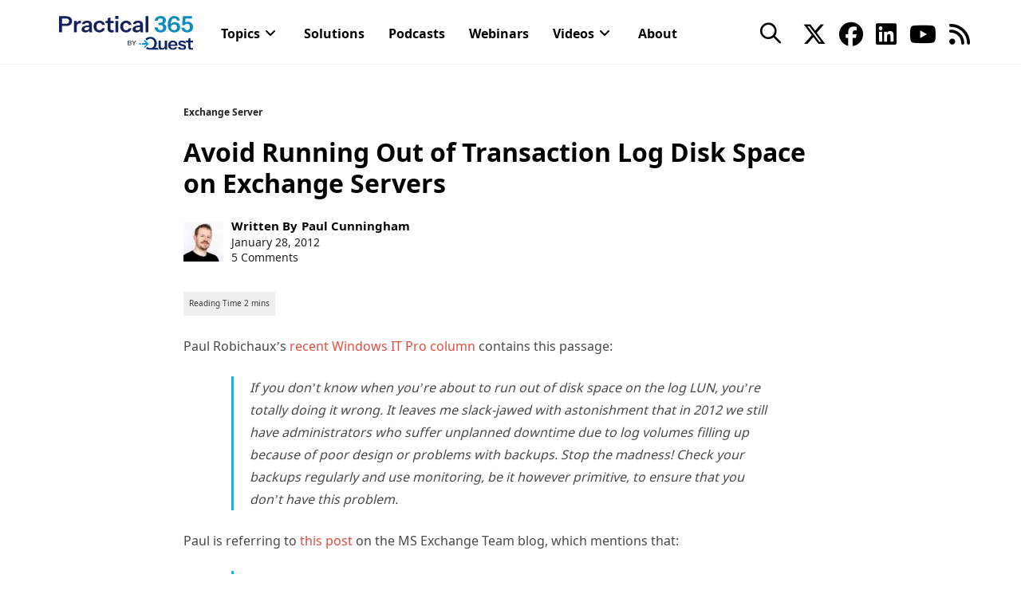

--- FILE ---
content_type: text/html; charset=UTF-8
request_url: https://practical365.com/avoid-running-transaction-log-disk-space-exchange-servers/
body_size: 45051
content:
<!DOCTYPE html>
<html class="html" lang="en-US">
<head>
	<meta charset="UTF-8"><script type="text/javascript">(window.NREUM||(NREUM={})).init={privacy:{cookies_enabled:true},ajax:{deny_list:["bam.nr-data.net"]},feature_flags:["soft_nav"],distributed_tracing:{enabled:true}};(window.NREUM||(NREUM={})).loader_config={agentID:"1834954771",accountID:"2004682",trustKey:"82233",xpid:"VgYHVVBbChABU1ZXDwMPVVED",licenseKey:"c27add20bd",applicationID:"1775828352",browserID:"1834954771"};;/*! For license information please see nr-loader-spa-1.308.0.min.js.LICENSE.txt */
(()=>{var e,t,r={384:(e,t,r)=>{"use strict";r.d(t,{NT:()=>a,US:()=>u,Zm:()=>o,bQ:()=>d,dV:()=>c,pV:()=>l});var n=r(6154),i=r(1863),s=r(1910);const a={beacon:"bam.nr-data.net",errorBeacon:"bam.nr-data.net"};function o(){return n.gm.NREUM||(n.gm.NREUM={}),void 0===n.gm.newrelic&&(n.gm.newrelic=n.gm.NREUM),n.gm.NREUM}function c(){let e=o();return e.o||(e.o={ST:n.gm.setTimeout,SI:n.gm.setImmediate||n.gm.setInterval,CT:n.gm.clearTimeout,XHR:n.gm.XMLHttpRequest,REQ:n.gm.Request,EV:n.gm.Event,PR:n.gm.Promise,MO:n.gm.MutationObserver,FETCH:n.gm.fetch,WS:n.gm.WebSocket},(0,s.i)(...Object.values(e.o))),e}function d(e,t){let r=o();r.initializedAgents??={},t.initializedAt={ms:(0,i.t)(),date:new Date},r.initializedAgents[e]=t}function u(e,t){o()[e]=t}function l(){return function(){let e=o();const t=e.info||{};e.info={beacon:a.beacon,errorBeacon:a.errorBeacon,...t}}(),function(){let e=o();const t=e.init||{};e.init={...t}}(),c(),function(){let e=o();const t=e.loader_config||{};e.loader_config={...t}}(),o()}},782:(e,t,r)=>{"use strict";r.d(t,{T:()=>n});const n=r(860).K7.pageViewTiming},860:(e,t,r)=>{"use strict";r.d(t,{$J:()=>u,K7:()=>c,P3:()=>d,XX:()=>i,Yy:()=>o,df:()=>s,qY:()=>n,v4:()=>a});const n="events",i="jserrors",s="browser/blobs",a="rum",o="browser/logs",c={ajax:"ajax",genericEvents:"generic_events",jserrors:i,logging:"logging",metrics:"metrics",pageAction:"page_action",pageViewEvent:"page_view_event",pageViewTiming:"page_view_timing",sessionReplay:"session_replay",sessionTrace:"session_trace",softNav:"soft_navigations",spa:"spa"},d={[c.pageViewEvent]:1,[c.pageViewTiming]:2,[c.metrics]:3,[c.jserrors]:4,[c.spa]:5,[c.ajax]:6,[c.sessionTrace]:7,[c.softNav]:8,[c.sessionReplay]:9,[c.logging]:10,[c.genericEvents]:11},u={[c.pageViewEvent]:a,[c.pageViewTiming]:n,[c.ajax]:n,[c.spa]:n,[c.softNav]:n,[c.metrics]:i,[c.jserrors]:i,[c.sessionTrace]:s,[c.sessionReplay]:s,[c.logging]:o,[c.genericEvents]:"ins"}},944:(e,t,r)=>{"use strict";r.d(t,{R:()=>i});var n=r(3241);function i(e,t){"function"==typeof console.debug&&(console.debug("New Relic Warning: https://github.com/newrelic/newrelic-browser-agent/blob/main/docs/warning-codes.md#".concat(e),t),(0,n.W)({agentIdentifier:null,drained:null,type:"data",name:"warn",feature:"warn",data:{code:e,secondary:t}}))}},993:(e,t,r)=>{"use strict";r.d(t,{A$:()=>s,ET:()=>a,TZ:()=>o,p_:()=>i});var n=r(860);const i={ERROR:"ERROR",WARN:"WARN",INFO:"INFO",DEBUG:"DEBUG",TRACE:"TRACE"},s={OFF:0,ERROR:1,WARN:2,INFO:3,DEBUG:4,TRACE:5},a="log",o=n.K7.logging},1541:(e,t,r)=>{"use strict";r.d(t,{U:()=>i,f:()=>n});const n={MFE:"MFE",BA:"BA"};function i(e,t){if(2!==t?.harvestEndpointVersion)return{};const r=t.agentRef.runtime.appMetadata.agents[0].entityGuid;return e?{"source.id":e.id,"source.name":e.name,"source.type":e.type,"parent.id":e.parent?.id||r,"parent.type":e.parent?.type||n.BA}:{"entity.guid":r,appId:t.agentRef.info.applicationID}}},1687:(e,t,r)=>{"use strict";r.d(t,{Ak:()=>d,Ze:()=>h,x3:()=>u});var n=r(3241),i=r(7836),s=r(3606),a=r(860),o=r(2646);const c={};function d(e,t){const r={staged:!1,priority:a.P3[t]||0};l(e),c[e].get(t)||c[e].set(t,r)}function u(e,t){e&&c[e]&&(c[e].get(t)&&c[e].delete(t),p(e,t,!1),c[e].size&&f(e))}function l(e){if(!e)throw new Error("agentIdentifier required");c[e]||(c[e]=new Map)}function h(e="",t="feature",r=!1){if(l(e),!e||!c[e].get(t)||r)return p(e,t);c[e].get(t).staged=!0,f(e)}function f(e){const t=Array.from(c[e]);t.every(([e,t])=>t.staged)&&(t.sort((e,t)=>e[1].priority-t[1].priority),t.forEach(([t])=>{c[e].delete(t),p(e,t)}))}function p(e,t,r=!0){const a=e?i.ee.get(e):i.ee,c=s.i.handlers;if(!a.aborted&&a.backlog&&c){if((0,n.W)({agentIdentifier:e,type:"lifecycle",name:"drain",feature:t}),r){const e=a.backlog[t],r=c[t];if(r){for(let t=0;e&&t<e.length;++t)g(e[t],r);Object.entries(r).forEach(([e,t])=>{Object.values(t||{}).forEach(t=>{t[0]?.on&&t[0]?.context()instanceof o.y&&t[0].on(e,t[1])})})}}a.isolatedBacklog||delete c[t],a.backlog[t]=null,a.emit("drain-"+t,[])}}function g(e,t){var r=e[1];Object.values(t[r]||{}).forEach(t=>{var r=e[0];if(t[0]===r){var n=t[1],i=e[3],s=e[2];n.apply(i,s)}})}},1738:(e,t,r)=>{"use strict";r.d(t,{U:()=>f,Y:()=>h});var n=r(3241),i=r(9908),s=r(1863),a=r(944),o=r(5701),c=r(3969),d=r(8362),u=r(860),l=r(4261);function h(e,t,r,s){const h=s||r;!h||h[e]&&h[e]!==d.d.prototype[e]||(h[e]=function(){(0,i.p)(c.xV,["API/"+e+"/called"],void 0,u.K7.metrics,r.ee),(0,n.W)({agentIdentifier:r.agentIdentifier,drained:!!o.B?.[r.agentIdentifier],type:"data",name:"api",feature:l.Pl+e,data:{}});try{return t.apply(this,arguments)}catch(e){(0,a.R)(23,e)}})}function f(e,t,r,n,a){const o=e.info;null===r?delete o.jsAttributes[t]:o.jsAttributes[t]=r,(a||null===r)&&(0,i.p)(l.Pl+n,[(0,s.t)(),t,r],void 0,"session",e.ee)}},1741:(e,t,r)=>{"use strict";r.d(t,{W:()=>s});var n=r(944),i=r(4261);class s{#e(e,...t){if(this[e]!==s.prototype[e])return this[e](...t);(0,n.R)(35,e)}addPageAction(e,t){return this.#e(i.hG,e,t)}register(e){return this.#e(i.eY,e)}recordCustomEvent(e,t){return this.#e(i.fF,e,t)}setPageViewName(e,t){return this.#e(i.Fw,e,t)}setCustomAttribute(e,t,r){return this.#e(i.cD,e,t,r)}noticeError(e,t){return this.#e(i.o5,e,t)}setUserId(e,t=!1){return this.#e(i.Dl,e,t)}setApplicationVersion(e){return this.#e(i.nb,e)}setErrorHandler(e){return this.#e(i.bt,e)}addRelease(e,t){return this.#e(i.k6,e,t)}log(e,t){return this.#e(i.$9,e,t)}start(){return this.#e(i.d3)}finished(e){return this.#e(i.BL,e)}recordReplay(){return this.#e(i.CH)}pauseReplay(){return this.#e(i.Tb)}addToTrace(e){return this.#e(i.U2,e)}setCurrentRouteName(e){return this.#e(i.PA,e)}interaction(e){return this.#e(i.dT,e)}wrapLogger(e,t,r){return this.#e(i.Wb,e,t,r)}measure(e,t){return this.#e(i.V1,e,t)}consent(e){return this.#e(i.Pv,e)}}},1863:(e,t,r)=>{"use strict";function n(){return Math.floor(performance.now())}r.d(t,{t:()=>n})},1910:(e,t,r)=>{"use strict";r.d(t,{i:()=>s});var n=r(944);const i=new Map;function s(...e){return e.every(e=>{if(i.has(e))return i.get(e);const t="function"==typeof e?e.toString():"",r=t.includes("[native code]"),s=t.includes("nrWrapper");return r||s||(0,n.R)(64,e?.name||t),i.set(e,r),r})}},2555:(e,t,r)=>{"use strict";r.d(t,{D:()=>o,f:()=>a});var n=r(384),i=r(8122);const s={beacon:n.NT.beacon,errorBeacon:n.NT.errorBeacon,licenseKey:void 0,applicationID:void 0,sa:void 0,queueTime:void 0,applicationTime:void 0,ttGuid:void 0,user:void 0,account:void 0,product:void 0,extra:void 0,jsAttributes:{},userAttributes:void 0,atts:void 0,transactionName:void 0,tNamePlain:void 0};function a(e){try{return!!e.licenseKey&&!!e.errorBeacon&&!!e.applicationID}catch(e){return!1}}const o=e=>(0,i.a)(e,s)},2614:(e,t,r)=>{"use strict";r.d(t,{BB:()=>a,H3:()=>n,g:()=>d,iL:()=>c,tS:()=>o,uh:()=>i,wk:()=>s});const n="NRBA",i="SESSION",s=144e5,a=18e5,o={STARTED:"session-started",PAUSE:"session-pause",RESET:"session-reset",RESUME:"session-resume",UPDATE:"session-update"},c={SAME_TAB:"same-tab",CROSS_TAB:"cross-tab"},d={OFF:0,FULL:1,ERROR:2}},2646:(e,t,r)=>{"use strict";r.d(t,{y:()=>n});class n{constructor(e){this.contextId=e}}},2843:(e,t,r)=>{"use strict";r.d(t,{G:()=>s,u:()=>i});var n=r(3878);function i(e,t=!1,r,i){(0,n.DD)("visibilitychange",function(){if(t)return void("hidden"===document.visibilityState&&e());e(document.visibilityState)},r,i)}function s(e,t,r){(0,n.sp)("pagehide",e,t,r)}},3241:(e,t,r)=>{"use strict";r.d(t,{W:()=>s});var n=r(6154);const i="newrelic";function s(e={}){try{n.gm.dispatchEvent(new CustomEvent(i,{detail:e}))}catch(e){}}},3304:(e,t,r)=>{"use strict";r.d(t,{A:()=>s});var n=r(7836);const i=()=>{const e=new WeakSet;return(t,r)=>{if("object"==typeof r&&null!==r){if(e.has(r))return;e.add(r)}return r}};function s(e){try{return JSON.stringify(e,i())??""}catch(e){try{n.ee.emit("internal-error",[e])}catch(e){}return""}}},3333:(e,t,r)=>{"use strict";r.d(t,{$v:()=>u,TZ:()=>n,Xh:()=>c,Zp:()=>i,kd:()=>d,mq:()=>o,nf:()=>a,qN:()=>s});const n=r(860).K7.genericEvents,i=["auxclick","click","copy","keydown","paste","scrollend"],s=["focus","blur"],a=4,o=1e3,c=2e3,d=["PageAction","UserAction","BrowserPerformance"],u={RESOURCES:"experimental.resources",REGISTER:"register"}},3434:(e,t,r)=>{"use strict";r.d(t,{Jt:()=>s,YM:()=>d});var n=r(7836),i=r(5607);const s="nr@original:".concat(i.W),a=50;var o=Object.prototype.hasOwnProperty,c=!1;function d(e,t){return e||(e=n.ee),r.inPlace=function(e,t,n,i,s){n||(n="");const a="-"===n.charAt(0);for(let o=0;o<t.length;o++){const c=t[o],d=e[c];l(d)||(e[c]=r(d,a?c+n:n,i,c,s))}},r.flag=s,r;function r(t,r,n,c,d){return l(t)?t:(r||(r=""),nrWrapper[s]=t,function(e,t,r){if(Object.defineProperty&&Object.keys)try{return Object.keys(e).forEach(function(r){Object.defineProperty(t,r,{get:function(){return e[r]},set:function(t){return e[r]=t,t}})}),t}catch(e){u([e],r)}for(var n in e)o.call(e,n)&&(t[n]=e[n])}(t,nrWrapper,e),nrWrapper);function nrWrapper(){var s,o,l,h;let f;try{o=this,s=[...arguments],l="function"==typeof n?n(s,o):n||{}}catch(t){u([t,"",[s,o,c],l],e)}i(r+"start",[s,o,c],l,d);const p=performance.now();let g;try{return h=t.apply(o,s),g=performance.now(),h}catch(e){throw g=performance.now(),i(r+"err",[s,o,e],l,d),f=e,f}finally{const e=g-p,t={start:p,end:g,duration:e,isLongTask:e>=a,methodName:c,thrownError:f};t.isLongTask&&i("long-task",[t,o],l,d),i(r+"end",[s,o,h],l,d)}}}function i(r,n,i,s){if(!c||t){var a=c;c=!0;try{e.emit(r,n,i,t,s)}catch(t){u([t,r,n,i],e)}c=a}}}function u(e,t){t||(t=n.ee);try{t.emit("internal-error",e)}catch(e){}}function l(e){return!(e&&"function"==typeof e&&e.apply&&!e[s])}},3606:(e,t,r)=>{"use strict";r.d(t,{i:()=>s});var n=r(9908);s.on=a;var i=s.handlers={};function s(e,t,r,s){a(s||n.d,i,e,t,r)}function a(e,t,r,i,s){s||(s="feature"),e||(e=n.d);var a=t[s]=t[s]||{};(a[r]=a[r]||[]).push([e,i])}},3738:(e,t,r)=>{"use strict";r.d(t,{He:()=>i,Kp:()=>o,Lc:()=>d,Rz:()=>u,TZ:()=>n,bD:()=>s,d3:()=>a,jx:()=>l,sl:()=>h,uP:()=>c});const n=r(860).K7.sessionTrace,i="bstResource",s="resource",a="-start",o="-end",c="fn"+a,d="fn"+o,u="pushState",l=1e3,h=3e4},3785:(e,t,r)=>{"use strict";r.d(t,{R:()=>c,b:()=>d});var n=r(9908),i=r(1863),s=r(860),a=r(3969),o=r(993);function c(e,t,r={},c=o.p_.INFO,d=!0,u,l=(0,i.t)()){(0,n.p)(a.xV,["API/logging/".concat(c.toLowerCase(),"/called")],void 0,s.K7.metrics,e),(0,n.p)(o.ET,[l,t,r,c,d,u],void 0,s.K7.logging,e)}function d(e){return"string"==typeof e&&Object.values(o.p_).some(t=>t===e.toUpperCase().trim())}},3878:(e,t,r)=>{"use strict";function n(e,t){return{capture:e,passive:!1,signal:t}}function i(e,t,r=!1,i){window.addEventListener(e,t,n(r,i))}function s(e,t,r=!1,i){document.addEventListener(e,t,n(r,i))}r.d(t,{DD:()=>s,jT:()=>n,sp:()=>i})},3962:(e,t,r)=>{"use strict";r.d(t,{AM:()=>a,O2:()=>l,OV:()=>s,Qu:()=>h,TZ:()=>c,ih:()=>f,pP:()=>o,t1:()=>u,tC:()=>i,wD:()=>d});var n=r(860);const i=["click","keydown","submit"],s="popstate",a="api",o="initialPageLoad",c=n.K7.softNav,d=5e3,u=500,l={INITIAL_PAGE_LOAD:"",ROUTE_CHANGE:1,UNSPECIFIED:2},h={INTERACTION:1,AJAX:2,CUSTOM_END:3,CUSTOM_TRACER:4},f={IP:"in progress",PF:"pending finish",FIN:"finished",CAN:"cancelled"}},3969:(e,t,r)=>{"use strict";r.d(t,{TZ:()=>n,XG:()=>o,rs:()=>i,xV:()=>a,z_:()=>s});const n=r(860).K7.metrics,i="sm",s="cm",a="storeSupportabilityMetrics",o="storeEventMetrics"},4234:(e,t,r)=>{"use strict";r.d(t,{W:()=>s});var n=r(7836),i=r(1687);class s{constructor(e,t){this.agentIdentifier=e,this.ee=n.ee.get(e),this.featureName=t,this.blocked=!1}deregisterDrain(){(0,i.x3)(this.agentIdentifier,this.featureName)}}},4261:(e,t,r)=>{"use strict";r.d(t,{$9:()=>u,BL:()=>c,CH:()=>p,Dl:()=>R,Fw:()=>w,PA:()=>v,Pl:()=>n,Pv:()=>A,Tb:()=>h,U2:()=>a,V1:()=>E,Wb:()=>T,bt:()=>y,cD:()=>b,d3:()=>x,dT:()=>d,eY:()=>g,fF:()=>f,hG:()=>s,hw:()=>i,k6:()=>o,nb:()=>m,o5:()=>l});const n="api-",i=n+"ixn-",s="addPageAction",a="addToTrace",o="addRelease",c="finished",d="interaction",u="log",l="noticeError",h="pauseReplay",f="recordCustomEvent",p="recordReplay",g="register",m="setApplicationVersion",v="setCurrentRouteName",b="setCustomAttribute",y="setErrorHandler",w="setPageViewName",R="setUserId",x="start",T="wrapLogger",E="measure",A="consent"},5205:(e,t,r)=>{"use strict";r.d(t,{j:()=>S});var n=r(384),i=r(1741);var s=r(2555),a=r(3333);const o=e=>{if(!e||"string"!=typeof e)return!1;try{document.createDocumentFragment().querySelector(e)}catch{return!1}return!0};var c=r(2614),d=r(944),u=r(8122);const l="[data-nr-mask]",h=e=>(0,u.a)(e,(()=>{const e={feature_flags:[],experimental:{allow_registered_children:!1,resources:!1},mask_selector:"*",block_selector:"[data-nr-block]",mask_input_options:{color:!1,date:!1,"datetime-local":!1,email:!1,month:!1,number:!1,range:!1,search:!1,tel:!1,text:!1,time:!1,url:!1,week:!1,textarea:!1,select:!1,password:!0}};return{ajax:{deny_list:void 0,block_internal:!0,enabled:!0,autoStart:!0},api:{get allow_registered_children(){return e.feature_flags.includes(a.$v.REGISTER)||e.experimental.allow_registered_children},set allow_registered_children(t){e.experimental.allow_registered_children=t},duplicate_registered_data:!1},browser_consent_mode:{enabled:!1},distributed_tracing:{enabled:void 0,exclude_newrelic_header:void 0,cors_use_newrelic_header:void 0,cors_use_tracecontext_headers:void 0,allowed_origins:void 0},get feature_flags(){return e.feature_flags},set feature_flags(t){e.feature_flags=t},generic_events:{enabled:!0,autoStart:!0},harvest:{interval:30},jserrors:{enabled:!0,autoStart:!0},logging:{enabled:!0,autoStart:!0},metrics:{enabled:!0,autoStart:!0},obfuscate:void 0,page_action:{enabled:!0},page_view_event:{enabled:!0,autoStart:!0},page_view_timing:{enabled:!0,autoStart:!0},performance:{capture_marks:!1,capture_measures:!1,capture_detail:!0,resources:{get enabled(){return e.feature_flags.includes(a.$v.RESOURCES)||e.experimental.resources},set enabled(t){e.experimental.resources=t},asset_types:[],first_party_domains:[],ignore_newrelic:!0}},privacy:{cookies_enabled:!0},proxy:{assets:void 0,beacon:void 0},session:{expiresMs:c.wk,inactiveMs:c.BB},session_replay:{autoStart:!0,enabled:!1,preload:!1,sampling_rate:10,error_sampling_rate:100,collect_fonts:!1,inline_images:!1,fix_stylesheets:!0,mask_all_inputs:!0,get mask_text_selector(){return e.mask_selector},set mask_text_selector(t){o(t)?e.mask_selector="".concat(t,",").concat(l):""===t||null===t?e.mask_selector=l:(0,d.R)(5,t)},get block_class(){return"nr-block"},get ignore_class(){return"nr-ignore"},get mask_text_class(){return"nr-mask"},get block_selector(){return e.block_selector},set block_selector(t){o(t)?e.block_selector+=",".concat(t):""!==t&&(0,d.R)(6,t)},get mask_input_options(){return e.mask_input_options},set mask_input_options(t){t&&"object"==typeof t?e.mask_input_options={...t,password:!0}:(0,d.R)(7,t)}},session_trace:{enabled:!0,autoStart:!0},soft_navigations:{enabled:!0,autoStart:!0},spa:{enabled:!0,autoStart:!0},ssl:void 0,user_actions:{enabled:!0,elementAttributes:["id","className","tagName","type"]}}})());var f=r(6154),p=r(9324);let g=0;const m={buildEnv:p.F3,distMethod:p.Xs,version:p.xv,originTime:f.WN},v={consented:!1},b={appMetadata:{},get consented(){return this.session?.state?.consent||v.consented},set consented(e){v.consented=e},customTransaction:void 0,denyList:void 0,disabled:!1,harvester:void 0,isolatedBacklog:!1,isRecording:!1,loaderType:void 0,maxBytes:3e4,obfuscator:void 0,onerror:void 0,ptid:void 0,releaseIds:{},session:void 0,timeKeeper:void 0,registeredEntities:[],jsAttributesMetadata:{bytes:0},get harvestCount(){return++g}},y=e=>{const t=(0,u.a)(e,b),r=Object.keys(m).reduce((e,t)=>(e[t]={value:m[t],writable:!1,configurable:!0,enumerable:!0},e),{});return Object.defineProperties(t,r)};var w=r(5701);const R=e=>{const t=e.startsWith("http");e+="/",r.p=t?e:"https://"+e};var x=r(7836),T=r(3241);const E={accountID:void 0,trustKey:void 0,agentID:void 0,licenseKey:void 0,applicationID:void 0,xpid:void 0},A=e=>(0,u.a)(e,E),_=new Set;function S(e,t={},r,a){let{init:o,info:c,loader_config:d,runtime:u={},exposed:l=!0}=t;if(!c){const e=(0,n.pV)();o=e.init,c=e.info,d=e.loader_config}e.init=h(o||{}),e.loader_config=A(d||{}),c.jsAttributes??={},f.bv&&(c.jsAttributes.isWorker=!0),e.info=(0,s.D)(c);const p=e.init,g=[c.beacon,c.errorBeacon];_.has(e.agentIdentifier)||(p.proxy.assets&&(R(p.proxy.assets),g.push(p.proxy.assets)),p.proxy.beacon&&g.push(p.proxy.beacon),e.beacons=[...g],function(e){const t=(0,n.pV)();Object.getOwnPropertyNames(i.W.prototype).forEach(r=>{const n=i.W.prototype[r];if("function"!=typeof n||"constructor"===n)return;let s=t[r];e[r]&&!1!==e.exposed&&"micro-agent"!==e.runtime?.loaderType&&(t[r]=(...t)=>{const n=e[r](...t);return s?s(...t):n})})}(e),(0,n.US)("activatedFeatures",w.B)),u.denyList=[...p.ajax.deny_list||[],...p.ajax.block_internal?g:[]],u.ptid=e.agentIdentifier,u.loaderType=r,e.runtime=y(u),_.has(e.agentIdentifier)||(e.ee=x.ee.get(e.agentIdentifier),e.exposed=l,(0,T.W)({agentIdentifier:e.agentIdentifier,drained:!!w.B?.[e.agentIdentifier],type:"lifecycle",name:"initialize",feature:void 0,data:e.config})),_.add(e.agentIdentifier)}},5270:(e,t,r)=>{"use strict";r.d(t,{Aw:()=>a,SR:()=>s,rF:()=>o});var n=r(384),i=r(7767);function s(e){return!!(0,n.dV)().o.MO&&(0,i.V)(e)&&!0===e?.session_trace.enabled}function a(e){return!0===e?.session_replay.preload&&s(e)}function o(e,t){try{if("string"==typeof t?.type){if("password"===t.type.toLowerCase())return"*".repeat(e?.length||0);if(void 0!==t?.dataset?.nrUnmask||t?.classList?.contains("nr-unmask"))return e}}catch(e){}return"string"==typeof e?e.replace(/[\S]/g,"*"):"*".repeat(e?.length||0)}},5289:(e,t,r)=>{"use strict";r.d(t,{GG:()=>a,Qr:()=>c,sB:()=>o});var n=r(3878),i=r(6389);function s(){return"undefined"==typeof document||"complete"===document.readyState}function a(e,t){if(s())return e();const r=(0,i.J)(e),a=setInterval(()=>{s()&&(clearInterval(a),r())},500);(0,n.sp)("load",r,t)}function o(e){if(s())return e();(0,n.DD)("DOMContentLoaded",e)}function c(e){if(s())return e();(0,n.sp)("popstate",e)}},5607:(e,t,r)=>{"use strict";r.d(t,{W:()=>n});const n=(0,r(9566).bz)()},5701:(e,t,r)=>{"use strict";r.d(t,{B:()=>s,t:()=>a});var n=r(3241);const i=new Set,s={};function a(e,t){const r=t.agentIdentifier;s[r]??={},e&&"object"==typeof e&&(i.has(r)||(t.ee.emit("rumresp",[e]),s[r]=e,i.add(r),(0,n.W)({agentIdentifier:r,loaded:!0,drained:!0,type:"lifecycle",name:"load",feature:void 0,data:e})))}},6154:(e,t,r)=>{"use strict";r.d(t,{OF:()=>d,RI:()=>i,WN:()=>h,bv:()=>s,eN:()=>f,gm:()=>a,lR:()=>l,m:()=>c,mw:()=>o,sb:()=>u});var n=r(1863);const i="undefined"!=typeof window&&!!window.document,s="undefined"!=typeof WorkerGlobalScope&&("undefined"!=typeof self&&self instanceof WorkerGlobalScope&&self.navigator instanceof WorkerNavigator||"undefined"!=typeof globalThis&&globalThis instanceof WorkerGlobalScope&&globalThis.navigator instanceof WorkerNavigator),a=i?window:"undefined"!=typeof WorkerGlobalScope&&("undefined"!=typeof self&&self instanceof WorkerGlobalScope&&self||"undefined"!=typeof globalThis&&globalThis instanceof WorkerGlobalScope&&globalThis),o=Boolean("hidden"===a?.document?.visibilityState),c=""+a?.location,d=/iPad|iPhone|iPod/.test(a.navigator?.userAgent),u=d&&"undefined"==typeof SharedWorker,l=(()=>{const e=a.navigator?.userAgent?.match(/Firefox[/\s](\d+\.\d+)/);return Array.isArray(e)&&e.length>=2?+e[1]:0})(),h=Date.now()-(0,n.t)(),f=()=>"undefined"!=typeof PerformanceNavigationTiming&&a?.performance?.getEntriesByType("navigation")?.[0]?.responseStart},6344:(e,t,r)=>{"use strict";r.d(t,{BB:()=>u,Qb:()=>l,TZ:()=>i,Ug:()=>a,Vh:()=>s,_s:()=>o,bc:()=>d,yP:()=>c});var n=r(2614);const i=r(860).K7.sessionReplay,s="errorDuringReplay",a=.12,o={DomContentLoaded:0,Load:1,FullSnapshot:2,IncrementalSnapshot:3,Meta:4,Custom:5},c={[n.g.ERROR]:15e3,[n.g.FULL]:3e5,[n.g.OFF]:0},d={RESET:{message:"Session was reset",sm:"Reset"},IMPORT:{message:"Recorder failed to import",sm:"Import"},TOO_MANY:{message:"429: Too Many Requests",sm:"Too-Many"},TOO_BIG:{message:"Payload was too large",sm:"Too-Big"},CROSS_TAB:{message:"Session Entity was set to OFF on another tab",sm:"Cross-Tab"},ENTITLEMENTS:{message:"Session Replay is not allowed and will not be started",sm:"Entitlement"}},u=5e3,l={API:"api",RESUME:"resume",SWITCH_TO_FULL:"switchToFull",INITIALIZE:"initialize",PRELOAD:"preload"}},6389:(e,t,r)=>{"use strict";function n(e,t=500,r={}){const n=r?.leading||!1;let i;return(...r)=>{n&&void 0===i&&(e.apply(this,r),i=setTimeout(()=>{i=clearTimeout(i)},t)),n||(clearTimeout(i),i=setTimeout(()=>{e.apply(this,r)},t))}}function i(e){let t=!1;return(...r)=>{t||(t=!0,e.apply(this,r))}}r.d(t,{J:()=>i,s:()=>n})},6630:(e,t,r)=>{"use strict";r.d(t,{T:()=>n});const n=r(860).K7.pageViewEvent},6774:(e,t,r)=>{"use strict";r.d(t,{T:()=>n});const n=r(860).K7.jserrors},7295:(e,t,r)=>{"use strict";r.d(t,{Xv:()=>a,gX:()=>i,iW:()=>s});var n=[];function i(e){if(!e||s(e))return!1;if(0===n.length)return!0;if("*"===n[0].hostname)return!1;for(var t=0;t<n.length;t++){var r=n[t];if(r.hostname.test(e.hostname)&&r.pathname.test(e.pathname))return!1}return!0}function s(e){return void 0===e.hostname}function a(e){if(n=[],e&&e.length)for(var t=0;t<e.length;t++){let r=e[t];if(!r)continue;if("*"===r)return void(n=[{hostname:"*"}]);0===r.indexOf("http://")?r=r.substring(7):0===r.indexOf("https://")&&(r=r.substring(8));const i=r.indexOf("/");let s,a;i>0?(s=r.substring(0,i),a=r.substring(i)):(s=r,a="*");let[c]=s.split(":");n.push({hostname:o(c),pathname:o(a,!0)})}}function o(e,t=!1){const r=e.replace(/[.+?^${}()|[\]\\]/g,e=>"\\"+e).replace(/\*/g,".*?");return new RegExp((t?"^":"")+r+"$")}},7485:(e,t,r)=>{"use strict";r.d(t,{D:()=>i});var n=r(6154);function i(e){if(0===(e||"").indexOf("data:"))return{protocol:"data"};try{const t=new URL(e,location.href),r={port:t.port,hostname:t.hostname,pathname:t.pathname,search:t.search,protocol:t.protocol.slice(0,t.protocol.indexOf(":")),sameOrigin:t.protocol===n.gm?.location?.protocol&&t.host===n.gm?.location?.host};return r.port&&""!==r.port||("http:"===t.protocol&&(r.port="80"),"https:"===t.protocol&&(r.port="443")),r.pathname&&""!==r.pathname?r.pathname.startsWith("/")||(r.pathname="/".concat(r.pathname)):r.pathname="/",r}catch(e){return{}}}},7699:(e,t,r)=>{"use strict";r.d(t,{It:()=>s,KC:()=>o,No:()=>i,qh:()=>a});var n=r(860);const i=16e3,s=1e6,a="SESSION_ERROR",o={[n.K7.logging]:!0,[n.K7.genericEvents]:!1,[n.K7.jserrors]:!1,[n.K7.ajax]:!1}},7767:(e,t,r)=>{"use strict";r.d(t,{V:()=>i});var n=r(6154);const i=e=>n.RI&&!0===e?.privacy.cookies_enabled},7836:(e,t,r)=>{"use strict";r.d(t,{P:()=>o,ee:()=>c});var n=r(384),i=r(8990),s=r(2646),a=r(5607);const o="nr@context:".concat(a.W),c=function e(t,r){var n={},a={},u={},l=!1;try{l=16===r.length&&d.initializedAgents?.[r]?.runtime.isolatedBacklog}catch(e){}var h={on:p,addEventListener:p,removeEventListener:function(e,t){var r=n[e];if(!r)return;for(var i=0;i<r.length;i++)r[i]===t&&r.splice(i,1)},emit:function(e,r,n,i,s){!1!==s&&(s=!0);if(c.aborted&&!i)return;t&&s&&t.emit(e,r,n);var o=f(n);g(e).forEach(e=>{e.apply(o,r)});var d=v()[a[e]];d&&d.push([h,e,r,o]);return o},get:m,listeners:g,context:f,buffer:function(e,t){const r=v();if(t=t||"feature",h.aborted)return;Object.entries(e||{}).forEach(([e,n])=>{a[n]=t,t in r||(r[t]=[])})},abort:function(){h._aborted=!0,Object.keys(h.backlog).forEach(e=>{delete h.backlog[e]})},isBuffering:function(e){return!!v()[a[e]]},debugId:r,backlog:l?{}:t&&"object"==typeof t.backlog?t.backlog:{},isolatedBacklog:l};return Object.defineProperty(h,"aborted",{get:()=>{let e=h._aborted||!1;return e||(t&&(e=t.aborted),e)}}),h;function f(e){return e&&e instanceof s.y?e:e?(0,i.I)(e,o,()=>new s.y(o)):new s.y(o)}function p(e,t){n[e]=g(e).concat(t)}function g(e){return n[e]||[]}function m(t){return u[t]=u[t]||e(h,t)}function v(){return h.backlog}}(void 0,"globalEE"),d=(0,n.Zm)();d.ee||(d.ee=c)},8122:(e,t,r)=>{"use strict";r.d(t,{a:()=>i});var n=r(944);function i(e,t){try{if(!e||"object"!=typeof e)return(0,n.R)(3);if(!t||"object"!=typeof t)return(0,n.R)(4);const r=Object.create(Object.getPrototypeOf(t),Object.getOwnPropertyDescriptors(t)),s=0===Object.keys(r).length?e:r;for(let a in s)if(void 0!==e[a])try{if(null===e[a]){r[a]=null;continue}Array.isArray(e[a])&&Array.isArray(t[a])?r[a]=Array.from(new Set([...e[a],...t[a]])):"object"==typeof e[a]&&"object"==typeof t[a]?r[a]=i(e[a],t[a]):r[a]=e[a]}catch(e){r[a]||(0,n.R)(1,e)}return r}catch(e){(0,n.R)(2,e)}}},8139:(e,t,r)=>{"use strict";r.d(t,{u:()=>h});var n=r(7836),i=r(3434),s=r(8990),a=r(6154);const o={},c=a.gm.XMLHttpRequest,d="addEventListener",u="removeEventListener",l="nr@wrapped:".concat(n.P);function h(e){var t=function(e){return(e||n.ee).get("events")}(e);if(o[t.debugId]++)return t;o[t.debugId]=1;var r=(0,i.YM)(t,!0);function h(e){r.inPlace(e,[d,u],"-",p)}function p(e,t){return e[1]}return"getPrototypeOf"in Object&&(a.RI&&f(document,h),c&&f(c.prototype,h),f(a.gm,h)),t.on(d+"-start",function(e,t){var n=e[1];if(null!==n&&("function"==typeof n||"object"==typeof n)&&"newrelic"!==e[0]){var i=(0,s.I)(n,l,function(){var e={object:function(){if("function"!=typeof n.handleEvent)return;return n.handleEvent.apply(n,arguments)},function:n}[typeof n];return e?r(e,"fn-",null,e.name||"anonymous"):n});this.wrapped=e[1]=i}}),t.on(u+"-start",function(e){e[1]=this.wrapped||e[1]}),t}function f(e,t,...r){let n=e;for(;"object"==typeof n&&!Object.prototype.hasOwnProperty.call(n,d);)n=Object.getPrototypeOf(n);n&&t(n,...r)}},8362:(e,t,r)=>{"use strict";r.d(t,{d:()=>s});var n=r(9566),i=r(1741);class s extends i.W{agentIdentifier=(0,n.LA)(16)}},8374:(e,t,r)=>{r.nc=(()=>{try{return document?.currentScript?.nonce}catch(e){}return""})()},8990:(e,t,r)=>{"use strict";r.d(t,{I:()=>i});var n=Object.prototype.hasOwnProperty;function i(e,t,r){if(n.call(e,t))return e[t];var i=r();if(Object.defineProperty&&Object.keys)try{return Object.defineProperty(e,t,{value:i,writable:!0,enumerable:!1}),i}catch(e){}return e[t]=i,i}},9119:(e,t,r)=>{"use strict";r.d(t,{L:()=>s});var n=/([^?#]*)[^#]*(#[^?]*|$).*/,i=/([^?#]*)().*/;function s(e,t){return e?e.replace(t?n:i,"$1$2"):e}},9300:(e,t,r)=>{"use strict";r.d(t,{T:()=>n});const n=r(860).K7.ajax},9324:(e,t,r)=>{"use strict";r.d(t,{AJ:()=>a,F3:()=>i,Xs:()=>s,Yq:()=>o,xv:()=>n});const n="1.308.0",i="PROD",s="CDN",a="@newrelic/rrweb",o="1.0.1"},9566:(e,t,r)=>{"use strict";r.d(t,{LA:()=>o,ZF:()=>c,bz:()=>a,el:()=>d});var n=r(6154);const i="xxxxxxxx-xxxx-4xxx-yxxx-xxxxxxxxxxxx";function s(e,t){return e?15&e[t]:16*Math.random()|0}function a(){const e=n.gm?.crypto||n.gm?.msCrypto;let t,r=0;return e&&e.getRandomValues&&(t=e.getRandomValues(new Uint8Array(30))),i.split("").map(e=>"x"===e?s(t,r++).toString(16):"y"===e?(3&s()|8).toString(16):e).join("")}function o(e){const t=n.gm?.crypto||n.gm?.msCrypto;let r,i=0;t&&t.getRandomValues&&(r=t.getRandomValues(new Uint8Array(e)));const a=[];for(var o=0;o<e;o++)a.push(s(r,i++).toString(16));return a.join("")}function c(){return o(16)}function d(){return o(32)}},9908:(e,t,r)=>{"use strict";r.d(t,{d:()=>n,p:()=>i});var n=r(7836).ee.get("handle");function i(e,t,r,i,s){s?(s.buffer([e],i),s.emit(e,t,r)):(n.buffer([e],i),n.emit(e,t,r))}}},n={};function i(e){var t=n[e];if(void 0!==t)return t.exports;var s=n[e]={exports:{}};return r[e](s,s.exports,i),s.exports}i.m=r,i.d=(e,t)=>{for(var r in t)i.o(t,r)&&!i.o(e,r)&&Object.defineProperty(e,r,{enumerable:!0,get:t[r]})},i.f={},i.e=e=>Promise.all(Object.keys(i.f).reduce((t,r)=>(i.f[r](e,t),t),[])),i.u=e=>({212:"nr-spa-compressor",249:"nr-spa-recorder",478:"nr-spa"}[e]+"-1.308.0.min.js"),i.o=(e,t)=>Object.prototype.hasOwnProperty.call(e,t),e={},t="NRBA-1.308.0.PROD:",i.l=(r,n,s,a)=>{if(e[r])e[r].push(n);else{var o,c;if(void 0!==s)for(var d=document.getElementsByTagName("script"),u=0;u<d.length;u++){var l=d[u];if(l.getAttribute("src")==r||l.getAttribute("data-webpack")==t+s){o=l;break}}if(!o){c=!0;var h={478:"sha512-RSfSVnmHk59T/uIPbdSE0LPeqcEdF4/+XhfJdBuccH5rYMOEZDhFdtnh6X6nJk7hGpzHd9Ujhsy7lZEz/ORYCQ==",249:"sha512-ehJXhmntm85NSqW4MkhfQqmeKFulra3klDyY0OPDUE+sQ3GokHlPh1pmAzuNy//3j4ac6lzIbmXLvGQBMYmrkg==",212:"sha512-B9h4CR46ndKRgMBcK+j67uSR2RCnJfGefU+A7FrgR/k42ovXy5x/MAVFiSvFxuVeEk/pNLgvYGMp1cBSK/G6Fg=="};(o=document.createElement("script")).charset="utf-8",i.nc&&o.setAttribute("nonce",i.nc),o.setAttribute("data-webpack",t+s),o.src=r,0!==o.src.indexOf(window.location.origin+"/")&&(o.crossOrigin="anonymous"),h[a]&&(o.integrity=h[a])}e[r]=[n];var f=(t,n)=>{o.onerror=o.onload=null,clearTimeout(p);var i=e[r];if(delete e[r],o.parentNode&&o.parentNode.removeChild(o),i&&i.forEach(e=>e(n)),t)return t(n)},p=setTimeout(f.bind(null,void 0,{type:"timeout",target:o}),12e4);o.onerror=f.bind(null,o.onerror),o.onload=f.bind(null,o.onload),c&&document.head.appendChild(o)}},i.r=e=>{"undefined"!=typeof Symbol&&Symbol.toStringTag&&Object.defineProperty(e,Symbol.toStringTag,{value:"Module"}),Object.defineProperty(e,"__esModule",{value:!0})},i.p="https://js-agent.newrelic.com/",(()=>{var e={38:0,788:0};i.f.j=(t,r)=>{var n=i.o(e,t)?e[t]:void 0;if(0!==n)if(n)r.push(n[2]);else{var s=new Promise((r,i)=>n=e[t]=[r,i]);r.push(n[2]=s);var a=i.p+i.u(t),o=new Error;i.l(a,r=>{if(i.o(e,t)&&(0!==(n=e[t])&&(e[t]=void 0),n)){var s=r&&("load"===r.type?"missing":r.type),a=r&&r.target&&r.target.src;o.message="Loading chunk "+t+" failed: ("+s+": "+a+")",o.name="ChunkLoadError",o.type=s,o.request=a,n[1](o)}},"chunk-"+t,t)}};var t=(t,r)=>{var n,s,[a,o,c]=r,d=0;if(a.some(t=>0!==e[t])){for(n in o)i.o(o,n)&&(i.m[n]=o[n]);if(c)c(i)}for(t&&t(r);d<a.length;d++)s=a[d],i.o(e,s)&&e[s]&&e[s][0](),e[s]=0},r=self["webpackChunk:NRBA-1.308.0.PROD"]=self["webpackChunk:NRBA-1.308.0.PROD"]||[];r.forEach(t.bind(null,0)),r.push=t.bind(null,r.push.bind(r))})(),(()=>{"use strict";i(8374);var e=i(8362),t=i(860);const r=Object.values(t.K7);var n=i(5205);var s=i(9908),a=i(1863),o=i(4261),c=i(1738);var d=i(1687),u=i(4234),l=i(5289),h=i(6154),f=i(944),p=i(5270),g=i(7767),m=i(6389),v=i(7699);class b extends u.W{constructor(e,t){super(e.agentIdentifier,t),this.agentRef=e,this.abortHandler=void 0,this.featAggregate=void 0,this.loadedSuccessfully=void 0,this.onAggregateImported=new Promise(e=>{this.loadedSuccessfully=e}),this.deferred=Promise.resolve(),!1===e.init[this.featureName].autoStart?this.deferred=new Promise((t,r)=>{this.ee.on("manual-start-all",(0,m.J)(()=>{(0,d.Ak)(e.agentIdentifier,this.featureName),t()}))}):(0,d.Ak)(e.agentIdentifier,t)}importAggregator(e,t,r={}){if(this.featAggregate)return;const n=async()=>{let n;await this.deferred;try{if((0,g.V)(e.init)){const{setupAgentSession:t}=await i.e(478).then(i.bind(i,8766));n=t(e)}}catch(e){(0,f.R)(20,e),this.ee.emit("internal-error",[e]),(0,s.p)(v.qh,[e],void 0,this.featureName,this.ee)}try{if(!this.#t(this.featureName,n,e.init))return(0,d.Ze)(this.agentIdentifier,this.featureName),void this.loadedSuccessfully(!1);const{Aggregate:i}=await t();this.featAggregate=new i(e,r),e.runtime.harvester.initializedAggregates.push(this.featAggregate),this.loadedSuccessfully(!0)}catch(e){(0,f.R)(34,e),this.abortHandler?.(),(0,d.Ze)(this.agentIdentifier,this.featureName,!0),this.loadedSuccessfully(!1),this.ee&&this.ee.abort()}};h.RI?(0,l.GG)(()=>n(),!0):n()}#t(e,r,n){if(this.blocked)return!1;switch(e){case t.K7.sessionReplay:return(0,p.SR)(n)&&!!r;case t.K7.sessionTrace:return!!r;default:return!0}}}var y=i(6630),w=i(2614),R=i(3241);class x extends b{static featureName=y.T;constructor(e){var t;super(e,y.T),this.setupInspectionEvents(e.agentIdentifier),t=e,(0,c.Y)(o.Fw,function(e,r){"string"==typeof e&&("/"!==e.charAt(0)&&(e="/"+e),t.runtime.customTransaction=(r||"http://custom.transaction")+e,(0,s.p)(o.Pl+o.Fw,[(0,a.t)()],void 0,void 0,t.ee))},t),this.importAggregator(e,()=>i.e(478).then(i.bind(i,2467)))}setupInspectionEvents(e){const t=(t,r)=>{t&&(0,R.W)({agentIdentifier:e,timeStamp:t.timeStamp,loaded:"complete"===t.target.readyState,type:"window",name:r,data:t.target.location+""})};(0,l.sB)(e=>{t(e,"DOMContentLoaded")}),(0,l.GG)(e=>{t(e,"load")}),(0,l.Qr)(e=>{t(e,"navigate")}),this.ee.on(w.tS.UPDATE,(t,r)=>{(0,R.W)({agentIdentifier:e,type:"lifecycle",name:"session",data:r})})}}var T=i(384);class E extends e.d{constructor(e){var t;(super(),h.gm)?(this.features={},(0,T.bQ)(this.agentIdentifier,this),this.desiredFeatures=new Set(e.features||[]),this.desiredFeatures.add(x),(0,n.j)(this,e,e.loaderType||"agent"),t=this,(0,c.Y)(o.cD,function(e,r,n=!1){if("string"==typeof e){if(["string","number","boolean"].includes(typeof r)||null===r)return(0,c.U)(t,e,r,o.cD,n);(0,f.R)(40,typeof r)}else(0,f.R)(39,typeof e)},t),function(e){(0,c.Y)(o.Dl,function(t,r=!1){if("string"!=typeof t&&null!==t)return void(0,f.R)(41,typeof t);const n=e.info.jsAttributes["enduser.id"];r&&null!=n&&n!==t?(0,s.p)(o.Pl+"setUserIdAndResetSession",[t],void 0,"session",e.ee):(0,c.U)(e,"enduser.id",t,o.Dl,!0)},e)}(this),function(e){(0,c.Y)(o.nb,function(t){if("string"==typeof t||null===t)return(0,c.U)(e,"application.version",t,o.nb,!1);(0,f.R)(42,typeof t)},e)}(this),function(e){(0,c.Y)(o.d3,function(){e.ee.emit("manual-start-all")},e)}(this),function(e){(0,c.Y)(o.Pv,function(t=!0){if("boolean"==typeof t){if((0,s.p)(o.Pl+o.Pv,[t],void 0,"session",e.ee),e.runtime.consented=t,t){const t=e.features.page_view_event;t.onAggregateImported.then(e=>{const r=t.featAggregate;e&&!r.sentRum&&r.sendRum()})}}else(0,f.R)(65,typeof t)},e)}(this),this.run()):(0,f.R)(21)}get config(){return{info:this.info,init:this.init,loader_config:this.loader_config,runtime:this.runtime}}get api(){return this}run(){try{const e=function(e){const t={};return r.forEach(r=>{t[r]=!!e[r]?.enabled}),t}(this.init),n=[...this.desiredFeatures];n.sort((e,r)=>t.P3[e.featureName]-t.P3[r.featureName]),n.forEach(r=>{if(!e[r.featureName]&&r.featureName!==t.K7.pageViewEvent)return;if(r.featureName===t.K7.spa)return void(0,f.R)(67);const n=function(e){switch(e){case t.K7.ajax:return[t.K7.jserrors];case t.K7.sessionTrace:return[t.K7.ajax,t.K7.pageViewEvent];case t.K7.sessionReplay:return[t.K7.sessionTrace];case t.K7.pageViewTiming:return[t.K7.pageViewEvent];default:return[]}}(r.featureName).filter(e=>!(e in this.features));n.length>0&&(0,f.R)(36,{targetFeature:r.featureName,missingDependencies:n}),this.features[r.featureName]=new r(this)})}catch(e){(0,f.R)(22,e);for(const e in this.features)this.features[e].abortHandler?.();const t=(0,T.Zm)();delete t.initializedAgents[this.agentIdentifier]?.features,delete this.sharedAggregator;return t.ee.get(this.agentIdentifier).abort(),!1}}}var A=i(2843),_=i(782);class S extends b{static featureName=_.T;constructor(e){super(e,_.T),h.RI&&((0,A.u)(()=>(0,s.p)("docHidden",[(0,a.t)()],void 0,_.T,this.ee),!0),(0,A.G)(()=>(0,s.p)("winPagehide",[(0,a.t)()],void 0,_.T,this.ee)),this.importAggregator(e,()=>i.e(478).then(i.bind(i,9917))))}}var O=i(3969);class I extends b{static featureName=O.TZ;constructor(e){super(e,O.TZ),h.RI&&document.addEventListener("securitypolicyviolation",e=>{(0,s.p)(O.xV,["Generic/CSPViolation/Detected"],void 0,this.featureName,this.ee)}),this.importAggregator(e,()=>i.e(478).then(i.bind(i,6555)))}}var N=i(6774),P=i(3878),k=i(3304);class D{constructor(e,t,r,n,i){this.name="UncaughtError",this.message="string"==typeof e?e:(0,k.A)(e),this.sourceURL=t,this.line=r,this.column=n,this.__newrelic=i}}function C(e){return M(e)?e:new D(void 0!==e?.message?e.message:e,e?.filename||e?.sourceURL,e?.lineno||e?.line,e?.colno||e?.col,e?.__newrelic,e?.cause)}function j(e){const t="Unhandled Promise Rejection: ";if(!e?.reason)return;if(M(e.reason)){try{e.reason.message.startsWith(t)||(e.reason.message=t+e.reason.message)}catch(e){}return C(e.reason)}const r=C(e.reason);return(r.message||"").startsWith(t)||(r.message=t+r.message),r}function L(e){if(e.error instanceof SyntaxError&&!/:\d+$/.test(e.error.stack?.trim())){const t=new D(e.message,e.filename,e.lineno,e.colno,e.error.__newrelic,e.cause);return t.name=SyntaxError.name,t}return M(e.error)?e.error:C(e)}function M(e){return e instanceof Error&&!!e.stack}function H(e,r,n,i,o=(0,a.t)()){"string"==typeof e&&(e=new Error(e)),(0,s.p)("err",[e,o,!1,r,n.runtime.isRecording,void 0,i],void 0,t.K7.jserrors,n.ee),(0,s.p)("uaErr",[],void 0,t.K7.genericEvents,n.ee)}var B=i(1541),K=i(993),W=i(3785);function U(e,{customAttributes:t={},level:r=K.p_.INFO}={},n,i,s=(0,a.t)()){(0,W.R)(n.ee,e,t,r,!1,i,s)}function F(e,r,n,i,c=(0,a.t)()){(0,s.p)(o.Pl+o.hG,[c,e,r,i],void 0,t.K7.genericEvents,n.ee)}function V(e,r,n,i,c=(0,a.t)()){const{start:d,end:u,customAttributes:l}=r||{},h={customAttributes:l||{}};if("object"!=typeof h.customAttributes||"string"!=typeof e||0===e.length)return void(0,f.R)(57);const p=(e,t)=>null==e?t:"number"==typeof e?e:e instanceof PerformanceMark?e.startTime:Number.NaN;if(h.start=p(d,0),h.end=p(u,c),Number.isNaN(h.start)||Number.isNaN(h.end))(0,f.R)(57);else{if(h.duration=h.end-h.start,!(h.duration<0))return(0,s.p)(o.Pl+o.V1,[h,e,i],void 0,t.K7.genericEvents,n.ee),h;(0,f.R)(58)}}function G(e,r={},n,i,c=(0,a.t)()){(0,s.p)(o.Pl+o.fF,[c,e,r,i],void 0,t.K7.genericEvents,n.ee)}function z(e){(0,c.Y)(o.eY,function(t){return Y(e,t)},e)}function Y(e,r,n){(0,f.R)(54,"newrelic.register"),r||={},r.type=B.f.MFE,r.licenseKey||=e.info.licenseKey,r.blocked=!1,r.parent=n||{},Array.isArray(r.tags)||(r.tags=[]);const i={};r.tags.forEach(e=>{"name"!==e&&"id"!==e&&(i["source.".concat(e)]=!0)}),r.isolated??=!0;let o=()=>{};const c=e.runtime.registeredEntities;if(!r.isolated){const e=c.find(({metadata:{target:{id:e}}})=>e===r.id&&!r.isolated);if(e)return e}const d=e=>{r.blocked=!0,o=e};function u(e){return"string"==typeof e&&!!e.trim()&&e.trim().length<501||"number"==typeof e}e.init.api.allow_registered_children||d((0,m.J)(()=>(0,f.R)(55))),u(r.id)&&u(r.name)||d((0,m.J)(()=>(0,f.R)(48,r)));const l={addPageAction:(t,n={})=>g(F,[t,{...i,...n},e],r),deregister:()=>{d((0,m.J)(()=>(0,f.R)(68)))},log:(t,n={})=>g(U,[t,{...n,customAttributes:{...i,...n.customAttributes||{}}},e],r),measure:(t,n={})=>g(V,[t,{...n,customAttributes:{...i,...n.customAttributes||{}}},e],r),noticeError:(t,n={})=>g(H,[t,{...i,...n},e],r),register:(t={})=>g(Y,[e,t],l.metadata.target),recordCustomEvent:(t,n={})=>g(G,[t,{...i,...n},e],r),setApplicationVersion:e=>p("application.version",e),setCustomAttribute:(e,t)=>p(e,t),setUserId:e=>p("enduser.id",e),metadata:{customAttributes:i,target:r}},h=()=>(r.blocked&&o(),r.blocked);h()||c.push(l);const p=(e,t)=>{h()||(i[e]=t)},g=(r,n,i)=>{if(h())return;const o=(0,a.t)();(0,s.p)(O.xV,["API/register/".concat(r.name,"/called")],void 0,t.K7.metrics,e.ee);try{if(e.init.api.duplicate_registered_data&&"register"!==r.name){let e=n;if(n[1]instanceof Object){const t={"child.id":i.id,"child.type":i.type};e="customAttributes"in n[1]?[n[0],{...n[1],customAttributes:{...n[1].customAttributes,...t}},...n.slice(2)]:[n[0],{...n[1],...t},...n.slice(2)]}r(...e,void 0,o)}return r(...n,i,o)}catch(e){(0,f.R)(50,e)}};return l}class Z extends b{static featureName=N.T;constructor(e){var t;super(e,N.T),t=e,(0,c.Y)(o.o5,(e,r)=>H(e,r,t),t),function(e){(0,c.Y)(o.bt,function(t){e.runtime.onerror=t},e)}(e),function(e){let t=0;(0,c.Y)(o.k6,function(e,r){++t>10||(this.runtime.releaseIds[e.slice(-200)]=(""+r).slice(-200))},e)}(e),z(e);try{this.removeOnAbort=new AbortController}catch(e){}this.ee.on("internal-error",(t,r)=>{this.abortHandler&&(0,s.p)("ierr",[C(t),(0,a.t)(),!0,{},e.runtime.isRecording,r],void 0,this.featureName,this.ee)}),h.gm.addEventListener("unhandledrejection",t=>{this.abortHandler&&(0,s.p)("err",[j(t),(0,a.t)(),!1,{unhandledPromiseRejection:1},e.runtime.isRecording],void 0,this.featureName,this.ee)},(0,P.jT)(!1,this.removeOnAbort?.signal)),h.gm.addEventListener("error",t=>{this.abortHandler&&(0,s.p)("err",[L(t),(0,a.t)(),!1,{},e.runtime.isRecording],void 0,this.featureName,this.ee)},(0,P.jT)(!1,this.removeOnAbort?.signal)),this.abortHandler=this.#r,this.importAggregator(e,()=>i.e(478).then(i.bind(i,2176)))}#r(){this.removeOnAbort?.abort(),this.abortHandler=void 0}}var q=i(8990);let X=1;function J(e){const t=typeof e;return!e||"object"!==t&&"function"!==t?-1:e===h.gm?0:(0,q.I)(e,"nr@id",function(){return X++})}function Q(e){if("string"==typeof e&&e.length)return e.length;if("object"==typeof e){if("undefined"!=typeof ArrayBuffer&&e instanceof ArrayBuffer&&e.byteLength)return e.byteLength;if("undefined"!=typeof Blob&&e instanceof Blob&&e.size)return e.size;if(!("undefined"!=typeof FormData&&e instanceof FormData))try{return(0,k.A)(e).length}catch(e){return}}}var ee=i(8139),te=i(7836),re=i(3434);const ne={},ie=["open","send"];function se(e){var t=e||te.ee;const r=function(e){return(e||te.ee).get("xhr")}(t);if(void 0===h.gm.XMLHttpRequest)return r;if(ne[r.debugId]++)return r;ne[r.debugId]=1,(0,ee.u)(t);var n=(0,re.YM)(r),i=h.gm.XMLHttpRequest,s=h.gm.MutationObserver,a=h.gm.Promise,o=h.gm.setInterval,c="readystatechange",d=["onload","onerror","onabort","onloadstart","onloadend","onprogress","ontimeout"],u=[],l=h.gm.XMLHttpRequest=function(e){const t=new i(e),s=r.context(t);try{r.emit("new-xhr",[t],s),t.addEventListener(c,(a=s,function(){var e=this;e.readyState>3&&!a.resolved&&(a.resolved=!0,r.emit("xhr-resolved",[],e)),n.inPlace(e,d,"fn-",y)}),(0,P.jT)(!1))}catch(e){(0,f.R)(15,e);try{r.emit("internal-error",[e])}catch(e){}}var a;return t};function p(e,t){n.inPlace(t,["onreadystatechange"],"fn-",y)}if(function(e,t){for(var r in e)t[r]=e[r]}(i,l),l.prototype=i.prototype,n.inPlace(l.prototype,ie,"-xhr-",y),r.on("send-xhr-start",function(e,t){p(e,t),function(e){u.push(e),s&&(g?g.then(b):o?o(b):(m=-m,v.data=m))}(t)}),r.on("open-xhr-start",p),s){var g=a&&a.resolve();if(!o&&!a){var m=1,v=document.createTextNode(m);new s(b).observe(v,{characterData:!0})}}else t.on("fn-end",function(e){e[0]&&e[0].type===c||b()});function b(){for(var e=0;e<u.length;e++)p(0,u[e]);u.length&&(u=[])}function y(e,t){return t}return r}var ae="fetch-",oe=ae+"body-",ce=["arrayBuffer","blob","json","text","formData"],de=h.gm.Request,ue=h.gm.Response,le="prototype";const he={};function fe(e){const t=function(e){return(e||te.ee).get("fetch")}(e);if(!(de&&ue&&h.gm.fetch))return t;if(he[t.debugId]++)return t;function r(e,r,n){var i=e[r];"function"==typeof i&&(e[r]=function(){var e,r=[...arguments],s={};t.emit(n+"before-start",[r],s),s[te.P]&&s[te.P].dt&&(e=s[te.P].dt);var a=i.apply(this,r);return t.emit(n+"start",[r,e],a),a.then(function(e){return t.emit(n+"end",[null,e],a),e},function(e){throw t.emit(n+"end",[e],a),e})})}return he[t.debugId]=1,ce.forEach(e=>{r(de[le],e,oe),r(ue[le],e,oe)}),r(h.gm,"fetch",ae),t.on(ae+"end",function(e,r){var n=this;if(r){var i=r.headers.get("content-length");null!==i&&(n.rxSize=i),t.emit(ae+"done",[null,r],n)}else t.emit(ae+"done",[e],n)}),t}var pe=i(7485),ge=i(9566);class me{constructor(e){this.agentRef=e}generateTracePayload(e){const t=this.agentRef.loader_config;if(!this.shouldGenerateTrace(e)||!t)return null;var r=(t.accountID||"").toString()||null,n=(t.agentID||"").toString()||null,i=(t.trustKey||"").toString()||null;if(!r||!n)return null;var s=(0,ge.ZF)(),a=(0,ge.el)(),o=Date.now(),c={spanId:s,traceId:a,timestamp:o};return(e.sameOrigin||this.isAllowedOrigin(e)&&this.useTraceContextHeadersForCors())&&(c.traceContextParentHeader=this.generateTraceContextParentHeader(s,a),c.traceContextStateHeader=this.generateTraceContextStateHeader(s,o,r,n,i)),(e.sameOrigin&&!this.excludeNewrelicHeader()||!e.sameOrigin&&this.isAllowedOrigin(e)&&this.useNewrelicHeaderForCors())&&(c.newrelicHeader=this.generateTraceHeader(s,a,o,r,n,i)),c}generateTraceContextParentHeader(e,t){return"00-"+t+"-"+e+"-01"}generateTraceContextStateHeader(e,t,r,n,i){return i+"@nr=0-1-"+r+"-"+n+"-"+e+"----"+t}generateTraceHeader(e,t,r,n,i,s){if(!("function"==typeof h.gm?.btoa))return null;var a={v:[0,1],d:{ty:"Browser",ac:n,ap:i,id:e,tr:t,ti:r}};return s&&n!==s&&(a.d.tk=s),btoa((0,k.A)(a))}shouldGenerateTrace(e){return this.agentRef.init?.distributed_tracing?.enabled&&this.isAllowedOrigin(e)}isAllowedOrigin(e){var t=!1;const r=this.agentRef.init?.distributed_tracing;if(e.sameOrigin)t=!0;else if(r?.allowed_origins instanceof Array)for(var n=0;n<r.allowed_origins.length;n++){var i=(0,pe.D)(r.allowed_origins[n]);if(e.hostname===i.hostname&&e.protocol===i.protocol&&e.port===i.port){t=!0;break}}return t}excludeNewrelicHeader(){var e=this.agentRef.init?.distributed_tracing;return!!e&&!!e.exclude_newrelic_header}useNewrelicHeaderForCors(){var e=this.agentRef.init?.distributed_tracing;return!!e&&!1!==e.cors_use_newrelic_header}useTraceContextHeadersForCors(){var e=this.agentRef.init?.distributed_tracing;return!!e&&!!e.cors_use_tracecontext_headers}}var ve=i(9300),be=i(7295);function ye(e){return"string"==typeof e?e:e instanceof(0,T.dV)().o.REQ?e.url:h.gm?.URL&&e instanceof URL?e.href:void 0}var we=["load","error","abort","timeout"],Re=we.length,xe=(0,T.dV)().o.REQ,Te=(0,T.dV)().o.XHR;const Ee="X-NewRelic-App-Data";class Ae extends b{static featureName=ve.T;constructor(e){super(e,ve.T),this.dt=new me(e),this.handler=(e,t,r,n)=>(0,s.p)(e,t,r,n,this.ee);try{const e={xmlhttprequest:"xhr",fetch:"fetch",beacon:"beacon"};h.gm?.performance?.getEntriesByType("resource").forEach(r=>{if(r.initiatorType in e&&0!==r.responseStatus){const n={status:r.responseStatus},i={rxSize:r.transferSize,duration:Math.floor(r.duration),cbTime:0};_e(n,r.name),this.handler("xhr",[n,i,r.startTime,r.responseEnd,e[r.initiatorType]],void 0,t.K7.ajax)}})}catch(e){}fe(this.ee),se(this.ee),function(e,r,n,i){function o(e){var t=this;t.totalCbs=0,t.called=0,t.cbTime=0,t.end=T,t.ended=!1,t.xhrGuids={},t.lastSize=null,t.loadCaptureCalled=!1,t.params=this.params||{},t.metrics=this.metrics||{},t.latestLongtaskEnd=0,e.addEventListener("load",function(r){E(t,e)},(0,P.jT)(!1)),h.lR||e.addEventListener("progress",function(e){t.lastSize=e.loaded},(0,P.jT)(!1))}function c(e){this.params={method:e[0]},_e(this,e[1]),this.metrics={}}function d(t,r){e.loader_config.xpid&&this.sameOrigin&&r.setRequestHeader("X-NewRelic-ID",e.loader_config.xpid);var n=i.generateTracePayload(this.parsedOrigin);if(n){var s=!1;n.newrelicHeader&&(r.setRequestHeader("newrelic",n.newrelicHeader),s=!0),n.traceContextParentHeader&&(r.setRequestHeader("traceparent",n.traceContextParentHeader),n.traceContextStateHeader&&r.setRequestHeader("tracestate",n.traceContextStateHeader),s=!0),s&&(this.dt=n)}}function u(e,t){var n=this.metrics,i=e[0],s=this;if(n&&i){var o=Q(i);o&&(n.txSize=o)}this.startTime=(0,a.t)(),this.body=i,this.listener=function(e){try{"abort"!==e.type||s.loadCaptureCalled||(s.params.aborted=!0),("load"!==e.type||s.called===s.totalCbs&&(s.onloadCalled||"function"!=typeof t.onload)&&"function"==typeof s.end)&&s.end(t)}catch(e){try{r.emit("internal-error",[e])}catch(e){}}};for(var c=0;c<Re;c++)t.addEventListener(we[c],this.listener,(0,P.jT)(!1))}function l(e,t,r){this.cbTime+=e,t?this.onloadCalled=!0:this.called+=1,this.called!==this.totalCbs||!this.onloadCalled&&"function"==typeof r.onload||"function"!=typeof this.end||this.end(r)}function f(e,t){var r=""+J(e)+!!t;this.xhrGuids&&!this.xhrGuids[r]&&(this.xhrGuids[r]=!0,this.totalCbs+=1)}function p(e,t){var r=""+J(e)+!!t;this.xhrGuids&&this.xhrGuids[r]&&(delete this.xhrGuids[r],this.totalCbs-=1)}function g(){this.endTime=(0,a.t)()}function m(e,t){t instanceof Te&&"load"===e[0]&&r.emit("xhr-load-added",[e[1],e[2]],t)}function v(e,t){t instanceof Te&&"load"===e[0]&&r.emit("xhr-load-removed",[e[1],e[2]],t)}function b(e,t,r){t instanceof Te&&("onload"===r&&(this.onload=!0),("load"===(e[0]&&e[0].type)||this.onload)&&(this.xhrCbStart=(0,a.t)()))}function y(e,t){this.xhrCbStart&&r.emit("xhr-cb-time",[(0,a.t)()-this.xhrCbStart,this.onload,t],t)}function w(e){var t,r=e[1]||{};if("string"==typeof e[0]?0===(t=e[0]).length&&h.RI&&(t=""+h.gm.location.href):e[0]&&e[0].url?t=e[0].url:h.gm?.URL&&e[0]&&e[0]instanceof URL?t=e[0].href:"function"==typeof e[0].toString&&(t=e[0].toString()),"string"==typeof t&&0!==t.length){t&&(this.parsedOrigin=(0,pe.D)(t),this.sameOrigin=this.parsedOrigin.sameOrigin);var n=i.generateTracePayload(this.parsedOrigin);if(n&&(n.newrelicHeader||n.traceContextParentHeader))if(e[0]&&e[0].headers)o(e[0].headers,n)&&(this.dt=n);else{var s={};for(var a in r)s[a]=r[a];s.headers=new Headers(r.headers||{}),o(s.headers,n)&&(this.dt=n),e.length>1?e[1]=s:e.push(s)}}function o(e,t){var r=!1;return t.newrelicHeader&&(e.set("newrelic",t.newrelicHeader),r=!0),t.traceContextParentHeader&&(e.set("traceparent",t.traceContextParentHeader),t.traceContextStateHeader&&e.set("tracestate",t.traceContextStateHeader),r=!0),r}}function R(e,t){this.params={},this.metrics={},this.startTime=(0,a.t)(),this.dt=t,e.length>=1&&(this.target=e[0]),e.length>=2&&(this.opts=e[1]);var r=this.opts||{},n=this.target;_e(this,ye(n));var i=(""+(n&&n instanceof xe&&n.method||r.method||"GET")).toUpperCase();this.params.method=i,this.body=r.body,this.txSize=Q(r.body)||0}function x(e,r){if(this.endTime=(0,a.t)(),this.params||(this.params={}),(0,be.iW)(this.params))return;let i;this.params.status=r?r.status:0,"string"==typeof this.rxSize&&this.rxSize.length>0&&(i=+this.rxSize);const s={txSize:this.txSize,rxSize:i,duration:(0,a.t)()-this.startTime};n("xhr",[this.params,s,this.startTime,this.endTime,"fetch"],this,t.K7.ajax)}function T(e){const r=this.params,i=this.metrics;if(!this.ended){this.ended=!0;for(let t=0;t<Re;t++)e.removeEventListener(we[t],this.listener,!1);r.aborted||(0,be.iW)(r)||(i.duration=(0,a.t)()-this.startTime,this.loadCaptureCalled||4!==e.readyState?null==r.status&&(r.status=0):E(this,e),i.cbTime=this.cbTime,n("xhr",[r,i,this.startTime,this.endTime,"xhr"],this,t.K7.ajax))}}function E(e,n){e.params.status=n.status;var i=function(e,t){var r=e.responseType;return"json"===r&&null!==t?t:"arraybuffer"===r||"blob"===r||"json"===r?Q(e.response):"text"===r||""===r||void 0===r?Q(e.responseText):void 0}(n,e.lastSize);if(i&&(e.metrics.rxSize=i),e.sameOrigin&&n.getAllResponseHeaders().indexOf(Ee)>=0){var a=n.getResponseHeader(Ee);a&&((0,s.p)(O.rs,["Ajax/CrossApplicationTracing/Header/Seen"],void 0,t.K7.metrics,r),e.params.cat=a.split(", ").pop())}e.loadCaptureCalled=!0}r.on("new-xhr",o),r.on("open-xhr-start",c),r.on("open-xhr-end",d),r.on("send-xhr-start",u),r.on("xhr-cb-time",l),r.on("xhr-load-added",f),r.on("xhr-load-removed",p),r.on("xhr-resolved",g),r.on("addEventListener-end",m),r.on("removeEventListener-end",v),r.on("fn-end",y),r.on("fetch-before-start",w),r.on("fetch-start",R),r.on("fn-start",b),r.on("fetch-done",x)}(e,this.ee,this.handler,this.dt),this.importAggregator(e,()=>i.e(478).then(i.bind(i,3845)))}}function _e(e,t){var r=(0,pe.D)(t),n=e.params||e;n.hostname=r.hostname,n.port=r.port,n.protocol=r.protocol,n.host=r.hostname+":"+r.port,n.pathname=r.pathname,e.parsedOrigin=r,e.sameOrigin=r.sameOrigin}const Se={},Oe=["pushState","replaceState"];function Ie(e){const t=function(e){return(e||te.ee).get("history")}(e);return!h.RI||Se[t.debugId]++||(Se[t.debugId]=1,(0,re.YM)(t).inPlace(window.history,Oe,"-")),t}var Ne=i(3738);function Pe(e){(0,c.Y)(o.BL,function(r=Date.now()){const n=r-h.WN;n<0&&(0,f.R)(62,r),(0,s.p)(O.XG,[o.BL,{time:n}],void 0,t.K7.metrics,e.ee),e.addToTrace({name:o.BL,start:r,origin:"nr"}),(0,s.p)(o.Pl+o.hG,[n,o.BL],void 0,t.K7.genericEvents,e.ee)},e)}const{He:ke,bD:De,d3:Ce,Kp:je,TZ:Le,Lc:Me,uP:He,Rz:Be}=Ne;class Ke extends b{static featureName=Le;constructor(e){var r;super(e,Le),r=e,(0,c.Y)(o.U2,function(e){if(!(e&&"object"==typeof e&&e.name&&e.start))return;const n={n:e.name,s:e.start-h.WN,e:(e.end||e.start)-h.WN,o:e.origin||"",t:"api"};n.s<0||n.e<0||n.e<n.s?(0,f.R)(61,{start:n.s,end:n.e}):(0,s.p)("bstApi",[n],void 0,t.K7.sessionTrace,r.ee)},r),Pe(e);if(!(0,g.V)(e.init))return void this.deregisterDrain();const n=this.ee;let d;Ie(n),this.eventsEE=(0,ee.u)(n),this.eventsEE.on(He,function(e,t){this.bstStart=(0,a.t)()}),this.eventsEE.on(Me,function(e,r){(0,s.p)("bst",[e[0],r,this.bstStart,(0,a.t)()],void 0,t.K7.sessionTrace,n)}),n.on(Be+Ce,function(e){this.time=(0,a.t)(),this.startPath=location.pathname+location.hash}),n.on(Be+je,function(e){(0,s.p)("bstHist",[location.pathname+location.hash,this.startPath,this.time],void 0,t.K7.sessionTrace,n)});try{d=new PerformanceObserver(e=>{const r=e.getEntries();(0,s.p)(ke,[r],void 0,t.K7.sessionTrace,n)}),d.observe({type:De,buffered:!0})}catch(e){}this.importAggregator(e,()=>i.e(478).then(i.bind(i,6974)),{resourceObserver:d})}}var We=i(6344);class Ue extends b{static featureName=We.TZ;#n;recorder;constructor(e){var r;let n;super(e,We.TZ),r=e,(0,c.Y)(o.CH,function(){(0,s.p)(o.CH,[],void 0,t.K7.sessionReplay,r.ee)},r),function(e){(0,c.Y)(o.Tb,function(){(0,s.p)(o.Tb,[],void 0,t.K7.sessionReplay,e.ee)},e)}(e);try{n=JSON.parse(localStorage.getItem("".concat(w.H3,"_").concat(w.uh)))}catch(e){}(0,p.SR)(e.init)&&this.ee.on(o.CH,()=>this.#i()),this.#s(n)&&this.importRecorder().then(e=>{e.startRecording(We.Qb.PRELOAD,n?.sessionReplayMode)}),this.importAggregator(this.agentRef,()=>i.e(478).then(i.bind(i,6167)),this),this.ee.on("err",e=>{this.blocked||this.agentRef.runtime.isRecording&&(this.errorNoticed=!0,(0,s.p)(We.Vh,[e],void 0,this.featureName,this.ee))})}#s(e){return e&&(e.sessionReplayMode===w.g.FULL||e.sessionReplayMode===w.g.ERROR)||(0,p.Aw)(this.agentRef.init)}importRecorder(){return this.recorder?Promise.resolve(this.recorder):(this.#n??=Promise.all([i.e(478),i.e(249)]).then(i.bind(i,4866)).then(({Recorder:e})=>(this.recorder=new e(this),this.recorder)).catch(e=>{throw this.ee.emit("internal-error",[e]),this.blocked=!0,e}),this.#n)}#i(){this.blocked||(this.featAggregate?this.featAggregate.mode!==w.g.FULL&&this.featAggregate.initializeRecording(w.g.FULL,!0,We.Qb.API):this.importRecorder().then(()=>{this.recorder.startRecording(We.Qb.API,w.g.FULL)}))}}var Fe=i(3962);class Ve extends b{static featureName=Fe.TZ;constructor(e){if(super(e,Fe.TZ),function(e){const r=e.ee.get("tracer");function n(){}(0,c.Y)(o.dT,function(e){return(new n).get("object"==typeof e?e:{})},e);const i=n.prototype={createTracer:function(n,i){var o={},c=this,d="function"==typeof i;return(0,s.p)(O.xV,["API/createTracer/called"],void 0,t.K7.metrics,e.ee),function(){if(r.emit((d?"":"no-")+"fn-start",[(0,a.t)(),c,d],o),d)try{return i.apply(this,arguments)}catch(e){const t="string"==typeof e?new Error(e):e;throw r.emit("fn-err",[arguments,this,t],o),t}finally{r.emit("fn-end",[(0,a.t)()],o)}}}};["actionText","setName","setAttribute","save","ignore","onEnd","getContext","end","get"].forEach(r=>{c.Y.apply(this,[r,function(){return(0,s.p)(o.hw+r,[performance.now(),...arguments],this,t.K7.softNav,e.ee),this},e,i])}),(0,c.Y)(o.PA,function(){(0,s.p)(o.hw+"routeName",[performance.now(),...arguments],void 0,t.K7.softNav,e.ee)},e)}(e),!h.RI||!(0,T.dV)().o.MO)return;const r=Ie(this.ee);try{this.removeOnAbort=new AbortController}catch(e){}Fe.tC.forEach(e=>{(0,P.sp)(e,e=>{l(e)},!0,this.removeOnAbort?.signal)});const n=()=>(0,s.p)("newURL",[(0,a.t)(),""+window.location],void 0,this.featureName,this.ee);r.on("pushState-end",n),r.on("replaceState-end",n),(0,P.sp)(Fe.OV,e=>{l(e),(0,s.p)("newURL",[e.timeStamp,""+window.location],void 0,this.featureName,this.ee)},!0,this.removeOnAbort?.signal);let d=!1;const u=new((0,T.dV)().o.MO)((e,t)=>{d||(d=!0,requestAnimationFrame(()=>{(0,s.p)("newDom",[(0,a.t)()],void 0,this.featureName,this.ee),d=!1}))}),l=(0,m.s)(e=>{"loading"!==document.readyState&&((0,s.p)("newUIEvent",[e],void 0,this.featureName,this.ee),u.observe(document.body,{attributes:!0,childList:!0,subtree:!0,characterData:!0}))},100,{leading:!0});this.abortHandler=function(){this.removeOnAbort?.abort(),u.disconnect(),this.abortHandler=void 0},this.importAggregator(e,()=>i.e(478).then(i.bind(i,4393)),{domObserver:u})}}var Ge=i(3333),ze=i(9119);const Ye={},Ze=new Set;function qe(e){return"string"==typeof e?{type:"string",size:(new TextEncoder).encode(e).length}:e instanceof ArrayBuffer?{type:"ArrayBuffer",size:e.byteLength}:e instanceof Blob?{type:"Blob",size:e.size}:e instanceof DataView?{type:"DataView",size:e.byteLength}:ArrayBuffer.isView(e)?{type:"TypedArray",size:e.byteLength}:{type:"unknown",size:0}}class Xe{constructor(e,t){this.timestamp=(0,a.t)(),this.currentUrl=(0,ze.L)(window.location.href),this.socketId=(0,ge.LA)(8),this.requestedUrl=(0,ze.L)(e),this.requestedProtocols=Array.isArray(t)?t.join(","):t||"",this.openedAt=void 0,this.protocol=void 0,this.extensions=void 0,this.binaryType=void 0,this.messageOrigin=void 0,this.messageCount=0,this.messageBytes=0,this.messageBytesMin=0,this.messageBytesMax=0,this.messageTypes=void 0,this.sendCount=0,this.sendBytes=0,this.sendBytesMin=0,this.sendBytesMax=0,this.sendTypes=void 0,this.closedAt=void 0,this.closeCode=void 0,this.closeReason="unknown",this.closeWasClean=void 0,this.connectedDuration=0,this.hasErrors=void 0}}class $e extends b{static featureName=Ge.TZ;constructor(e){super(e,Ge.TZ);const r=e.init.feature_flags.includes("websockets"),n=[e.init.page_action.enabled,e.init.performance.capture_marks,e.init.performance.capture_measures,e.init.performance.resources.enabled,e.init.user_actions.enabled,r];var d;let u,l;if(d=e,(0,c.Y)(o.hG,(e,t)=>F(e,t,d),d),function(e){(0,c.Y)(o.fF,(t,r)=>G(t,r,e),e)}(e),Pe(e),z(e),function(e){(0,c.Y)(o.V1,(t,r)=>V(t,r,e),e)}(e),r&&(l=function(e){if(!(0,T.dV)().o.WS)return e;const t=e.get("websockets");if(Ye[t.debugId]++)return t;Ye[t.debugId]=1,(0,A.G)(()=>{const e=(0,a.t)();Ze.forEach(r=>{r.nrData.closedAt=e,r.nrData.closeCode=1001,r.nrData.closeReason="Page navigating away",r.nrData.closeWasClean=!1,r.nrData.openedAt&&(r.nrData.connectedDuration=e-r.nrData.openedAt),t.emit("ws",[r.nrData],r)})});class r extends WebSocket{static name="WebSocket";static toString(){return"function WebSocket() { [native code] }"}toString(){return"[object WebSocket]"}get[Symbol.toStringTag](){return r.name}#a(e){(e.__newrelic??={}).socketId=this.nrData.socketId,this.nrData.hasErrors??=!0}constructor(...e){super(...e),this.nrData=new Xe(e[0],e[1]),this.addEventListener("open",()=>{this.nrData.openedAt=(0,a.t)(),["protocol","extensions","binaryType"].forEach(e=>{this.nrData[e]=this[e]}),Ze.add(this)}),this.addEventListener("message",e=>{const{type:t,size:r}=qe(e.data);this.nrData.messageOrigin??=(0,ze.L)(e.origin),this.nrData.messageCount++,this.nrData.messageBytes+=r,this.nrData.messageBytesMin=Math.min(this.nrData.messageBytesMin||1/0,r),this.nrData.messageBytesMax=Math.max(this.nrData.messageBytesMax,r),(this.nrData.messageTypes??"").includes(t)||(this.nrData.messageTypes=this.nrData.messageTypes?"".concat(this.nrData.messageTypes,",").concat(t):t)}),this.addEventListener("close",e=>{this.nrData.closedAt=(0,a.t)(),this.nrData.closeCode=e.code,e.reason&&(this.nrData.closeReason=e.reason),this.nrData.closeWasClean=e.wasClean,this.nrData.connectedDuration=this.nrData.closedAt-this.nrData.openedAt,Ze.delete(this),t.emit("ws",[this.nrData],this)})}addEventListener(e,t,...r){const n=this,i="function"==typeof t?function(...e){try{return t.apply(this,e)}catch(e){throw n.#a(e),e}}:t?.handleEvent?{handleEvent:function(...e){try{return t.handleEvent.apply(t,e)}catch(e){throw n.#a(e),e}}}:t;return super.addEventListener(e,i,...r)}send(e){if(this.readyState===WebSocket.OPEN){const{type:t,size:r}=qe(e);this.nrData.sendCount++,this.nrData.sendBytes+=r,this.nrData.sendBytesMin=Math.min(this.nrData.sendBytesMin||1/0,r),this.nrData.sendBytesMax=Math.max(this.nrData.sendBytesMax,r),(this.nrData.sendTypes??"").includes(t)||(this.nrData.sendTypes=this.nrData.sendTypes?"".concat(this.nrData.sendTypes,",").concat(t):t)}try{return super.send(e)}catch(e){throw this.#a(e),e}}close(...e){try{super.close(...e)}catch(e){throw this.#a(e),e}}}return h.gm.WebSocket=r,t}(this.ee)),h.RI){if(fe(this.ee),se(this.ee),u=Ie(this.ee),e.init.user_actions.enabled){function f(t){const r=(0,pe.D)(t);return e.beacons.includes(r.hostname+":"+r.port)}function p(){u.emit("navChange")}Ge.Zp.forEach(e=>(0,P.sp)(e,e=>(0,s.p)("ua",[e],void 0,this.featureName,this.ee),!0)),Ge.qN.forEach(e=>{const t=(0,m.s)(e=>{(0,s.p)("ua",[e],void 0,this.featureName,this.ee)},500,{leading:!0});(0,P.sp)(e,t)}),h.gm.addEventListener("error",()=>{(0,s.p)("uaErr",[],void 0,t.K7.genericEvents,this.ee)},(0,P.jT)(!1,this.removeOnAbort?.signal)),this.ee.on("open-xhr-start",(e,r)=>{f(e[1])||r.addEventListener("readystatechange",()=>{2===r.readyState&&(0,s.p)("uaXhr",[],void 0,t.K7.genericEvents,this.ee)})}),this.ee.on("fetch-start",e=>{e.length>=1&&!f(ye(e[0]))&&(0,s.p)("uaXhr",[],void 0,t.K7.genericEvents,this.ee)}),u.on("pushState-end",p),u.on("replaceState-end",p),window.addEventListener("hashchange",p,(0,P.jT)(!0,this.removeOnAbort?.signal)),window.addEventListener("popstate",p,(0,P.jT)(!0,this.removeOnAbort?.signal))}if(e.init.performance.resources.enabled&&h.gm.PerformanceObserver?.supportedEntryTypes.includes("resource")){new PerformanceObserver(e=>{e.getEntries().forEach(e=>{(0,s.p)("browserPerformance.resource",[e],void 0,this.featureName,this.ee)})}).observe({type:"resource",buffered:!0})}}r&&l.on("ws",e=>{(0,s.p)("ws-complete",[e],void 0,this.featureName,this.ee)});try{this.removeOnAbort=new AbortController}catch(g){}this.abortHandler=()=>{this.removeOnAbort?.abort(),this.abortHandler=void 0},n.some(e=>e)?this.importAggregator(e,()=>i.e(478).then(i.bind(i,8019))):this.deregisterDrain()}}var Je=i(2646);const Qe=new Map;function et(e,t,r,n,i=!0){if("object"!=typeof t||!t||"string"!=typeof r||!r||"function"!=typeof t[r])return(0,f.R)(29);const s=function(e){return(e||te.ee).get("logger")}(e),a=(0,re.YM)(s),o=new Je.y(te.P);o.level=n.level,o.customAttributes=n.customAttributes,o.autoCaptured=i;const c=t[r]?.[re.Jt]||t[r];return Qe.set(c,o),a.inPlace(t,[r],"wrap-logger-",()=>Qe.get(c)),s}var tt=i(1910);class rt extends b{static featureName=K.TZ;constructor(e){var t;super(e,K.TZ),t=e,(0,c.Y)(o.$9,(e,r)=>U(e,r,t),t),function(e){(0,c.Y)(o.Wb,(t,r,{customAttributes:n={},level:i=K.p_.INFO}={})=>{et(e.ee,t,r,{customAttributes:n,level:i},!1)},e)}(e),z(e);const r=this.ee;["log","error","warn","info","debug","trace"].forEach(e=>{(0,tt.i)(h.gm.console[e]),et(r,h.gm.console,e,{level:"log"===e?"info":e})}),this.ee.on("wrap-logger-end",function([e]){const{level:t,customAttributes:n,autoCaptured:i}=this;(0,W.R)(r,e,n,t,i)}),this.importAggregator(e,()=>i.e(478).then(i.bind(i,5288)))}}new E({features:[Ae,x,S,Ke,Ue,I,Z,$e,rt,Ve],loaderType:"spa"})})()})();</script>
	<link rel="profile" href="https://gmpg.org/xfn/11">

	<meta name='robots' content='index, follow, max-image-preview:large, max-snippet:-1, max-video-preview:-1' />
	<style>img:is([sizes="auto" i], [sizes^="auto," i]) { contain-intrinsic-size: 3000px 1500px }</style>
	
            <script data-no-defer="1" data-ezscrex="false" data-cfasync="false" data-pagespeed-no-defer data-cookieconsent="ignore">
                var ctPublicFunctions = {"_ajax_nonce":"71ba1831ad","_rest_nonce":"0f56de082a","_ajax_url":"\/wp-admin\/admin-ajax.php","_rest_url":"https:\/\/practical365.com\/wp-json\/","data__cookies_type":"native","data__ajax_type":"rest","data__bot_detector_enabled":"0","data__frontend_data_log_enabled":1,"cookiePrefix":"","wprocket_detected":false,"host_url":"practical365.com","text__ee_click_to_select":"Click to select the whole data","text__ee_original_email":"The complete one is","text__ee_got_it":"Got it","text__ee_blocked":"Blocked","text__ee_cannot_connect":"Cannot connect","text__ee_cannot_decode":"Can not decode email. Unknown reason","text__ee_email_decoder":"CleanTalk email decoder","text__ee_wait_for_decoding":"The magic is on the way!","text__ee_decoding_process":"Please wait a few seconds while we decode the contact data."}
            </script>
        
            <script data-no-defer="1" data-ezscrex="false" data-cfasync="false" data-pagespeed-no-defer data-cookieconsent="ignore">
                var ctPublic = {"_ajax_nonce":"71ba1831ad","settings__forms__check_internal":"0","settings__forms__check_external":"1","settings__forms__force_protection":0,"settings__forms__search_test":"0","settings__forms__wc_add_to_cart":"0","settings__data__bot_detector_enabled":"0","settings__sfw__anti_crawler":0,"blog_home":"https:\/\/practical365.com\/","pixel__setting":"0","pixel__enabled":false,"pixel__url":null,"data__email_check_before_post":"1","data__email_check_exist_post":0,"data__cookies_type":"native","data__key_is_ok":true,"data__visible_fields_required":true,"wl_brandname":"Anti-Spam by CleanTalk","wl_brandname_short":"CleanTalk","ct_checkjs_key":1782996271,"emailEncoderPassKey":"52a6bf0b3aeab18f5f43fc1441ffc854","bot_detector_forms_excluded":"W10=","advancedCacheExists":false,"varnishCacheExists":false,"wc_ajax_add_to_cart":false,"theRealPerson":{"phrases":{"trpHeading":"The Real Person Badge!","trpContent1":"The commenter acts as a real person and verified as not a bot.","trpContent2":" Anti-Spam by CleanTalk","trpContentLearnMore":"Learn more"},"trpContentLink":"https:\/\/cleantalk.org\/help\/the-real-person?utm_id=&amp;utm_term=&amp;utm_source=admin_side&amp;utm_medium=trp_badge&amp;utm_content=trp_badge_link_click&amp;utm_campaign=apbct_links","imgPersonUrl":"https:\/\/practical365.com\/wp-content\/plugins\/cleantalk-spam-protect\/css\/images\/real_user.svg","imgShieldUrl":"https:\/\/practical365.com\/wp-content\/plugins\/cleantalk-spam-protect\/css\/images\/shield.svg"}}
            </script>
        <link rel="pingback" href="https://practical365.com/xmlrpc.php">
<meta name="viewport" content="width=device-width, initial-scale=1">
	<!-- This site is optimized with the Yoast SEO Premium plugin v26.2 (Yoast SEO v26.8) - https://yoast.com/product/yoast-seo-premium-wordpress/ -->
	<title>Avoid Running Out of Transaction Log Disk Space on Exchange Servers</title>
	<meta name="description" content="Don&#039;t take the risk that your Exchange Servers will run out of transaction log disk space." />
	<link rel="canonical" href="https://practical365.com/avoid-running-transaction-log-disk-space-exchange-servers/" />
	<meta property="og:locale" content="en_US" />
	<meta property="og:type" content="article" />
	<meta property="og:title" content="Avoid Running Out of Transaction Log Disk Space on Exchange Servers" />
	<meta property="og:description" content="Don&#039;t take the risk that your Exchange Servers will run out of transaction log disk space." />
	<meta property="og:url" content="https://practical365.com/avoid-running-transaction-log-disk-space-exchange-servers/" />
	<meta property="og:site_name" content="Practical 365" />
	<meta property="article:publisher" content="https://www.facebook.com/Practical365" />
	<meta property="article:author" content="https://www.facebook.com/ThePaulCunningham" />
	<meta property="article:published_time" content="2012-01-28T12:45:12+00:00" />
	<meta property="article:modified_time" content="2017-01-13T07:39:20+00:00" />
	<meta property="og:image" content="https://s40823.pcdn.co/wp-content/uploads/2011/05/exchange-2010-logo.png" />
	<meta property="og:image:width" content="70" />
	<meta property="og:image:height" content="70" />
	<meta property="og:image:type" content="image/png" />
	<meta name="author" content="Paul Cunningham" />
	<meta name="twitter:card" content="summary_large_image" />
	<meta name="twitter:creator" content="@paulcunningham" />
	<meta name="twitter:site" content="@Practical365" />
	<meta name="twitter:label1" content="Written by" />
	<meta name="twitter:data1" content="Paul Cunningham" />
	<meta name="twitter:label2" content="Est. reading time" />
	<meta name="twitter:data2" content="2 minutes" />
	<script type="application/ld+json" class="yoast-schema-graph">{"@context":"https://schema.org","@graph":[{"@type":"Article","@id":"https://practical365.com/avoid-running-transaction-log-disk-space-exchange-servers/#article","isPartOf":{"@id":"https://practical365.com/avoid-running-transaction-log-disk-space-exchange-servers/"},"author":{"name":"Paul Cunningham","@id":"https://practical365.com/#/schema/person/c9bf6a4cb283408ded68ba2914531cb5"},"headline":"Avoid Running Out of Transaction Log Disk Space on Exchange Servers","datePublished":"2012-01-28T12:45:12+00:00","dateModified":"2017-01-13T07:39:20+00:00","mainEntityOfPage":{"@id":"https://practical365.com/avoid-running-transaction-log-disk-space-exchange-servers/"},"wordCount":400,"commentCount":5,"publisher":{"@id":"https://practical365.com/#organization"},"image":{"@id":"https://practical365.com/avoid-running-transaction-log-disk-space-exchange-servers/#primaryimage"},"thumbnailUrl":"https://s40823.pcdn.co/wp-content/uploads/2011/05/exchange-2010-logo.png","keywords":["Backups","Exchange 2010","Monitoring","Scripts","Storage"],"articleSection":["Exchange Server"],"inLanguage":"en-US","potentialAction":[{"@type":"CommentAction","name":"Comment","target":["https://practical365.com/avoid-running-transaction-log-disk-space-exchange-servers/#respond"]}]},{"@type":"WebPage","@id":"https://practical365.com/avoid-running-transaction-log-disk-space-exchange-servers/","url":"https://practical365.com/avoid-running-transaction-log-disk-space-exchange-servers/","name":"Avoid Running Out of Transaction Log Disk Space on Exchange Servers","isPartOf":{"@id":"https://practical365.com/#website"},"primaryImageOfPage":{"@id":"https://practical365.com/avoid-running-transaction-log-disk-space-exchange-servers/#primaryimage"},"image":{"@id":"https://practical365.com/avoid-running-transaction-log-disk-space-exchange-servers/#primaryimage"},"thumbnailUrl":"https://s40823.pcdn.co/wp-content/uploads/2011/05/exchange-2010-logo.png","datePublished":"2012-01-28T12:45:12+00:00","dateModified":"2017-01-13T07:39:20+00:00","description":"Don't take the risk that your Exchange Servers will run out of transaction log disk space.","breadcrumb":{"@id":"https://practical365.com/avoid-running-transaction-log-disk-space-exchange-servers/#breadcrumb"},"inLanguage":"en-US","potentialAction":[{"@type":"ReadAction","target":["https://practical365.com/avoid-running-transaction-log-disk-space-exchange-servers/"]}]},{"@type":"ImageObject","inLanguage":"en-US","@id":"https://practical365.com/avoid-running-transaction-log-disk-space-exchange-servers/#primaryimage","url":"https://s40823.pcdn.co/wp-content/uploads/2011/05/exchange-2010-logo.png","contentUrl":"https://s40823.pcdn.co/wp-content/uploads/2011/05/exchange-2010-logo.png","width":70,"height":70,"caption":"exchange logo"},{"@type":"BreadcrumbList","@id":"https://practical365.com/avoid-running-transaction-log-disk-space-exchange-servers/#breadcrumb","itemListElement":[{"@type":"ListItem","position":1,"name":"Home","item":"https://practical365.com/"},{"@type":"ListItem","position":2,"name":"Exchange Server","item":"https://practical365.com/exchange-server/"},{"@type":"ListItem","position":3,"name":"Avoid Running Out of Transaction Log Disk Space on Exchange Servers"}]},{"@type":"WebSite","@id":"https://practical365.com/#website","url":"https://practical365.com/","name":"Practical 365","description":"Practical Office 365 News, Tips, and Tutorials","publisher":{"@id":"https://practical365.com/#organization"},"potentialAction":[{"@type":"SearchAction","target":{"@type":"EntryPoint","urlTemplate":"https://practical365.com/?s={search_term_string}"},"query-input":{"@type":"PropertyValueSpecification","valueRequired":true,"valueName":"search_term_string"}}],"inLanguage":"en-US"},{"@type":"Organization","@id":"https://practical365.com/#organization","name":"Practical 365","url":"https://practical365.com/","logo":{"@type":"ImageObject","inLanguage":"en-US","@id":"https://practical365.com/#/schema/logo/image/","url":"https://s40823.pcdn.co/wp-content/uploads/2022/06/Logo-P365-stacked.jpg","contentUrl":"https://s40823.pcdn.co/wp-content/uploads/2022/06/Logo-P365-stacked.jpg","width":1176,"height":696,"caption":"Practical 365"},"image":{"@id":"https://practical365.com/#/schema/logo/image/"},"sameAs":["https://www.facebook.com/Practical365","https://x.com/Practical365","https://www.linkedin.com/company/practical365-com"]},{"@type":"Person","@id":"https://practical365.com/#/schema/person/c9bf6a4cb283408ded68ba2914531cb5","name":"Paul Cunningham","image":{"@type":"ImageObject","inLanguage":"en-US","@id":"https://practical365.com/#/schema/person/image/","url":"https://s40823.pcdn.co/wp-content/uploads/2016/06/cropped-paulcunningham-headshot-596x600-1-96x96.jpg","contentUrl":"https://s40823.pcdn.co/wp-content/uploads/2016/06/cropped-paulcunningham-headshot-596x600-1-96x96.jpg","caption":"Paul Cunningham"},"description":"Paul is a former Microsoft MVP for Office Apps and Services. He works as a consultant, writer, and trainer specializing in Office 365 and Exchange Server. Paul no longer writes for Practical365.com.","sameAs":["https://paulcunningham.me/about/","https://www.facebook.com/ThePaulCunningham","https://au.linkedin.com/in/cunninghamp","https://x.com/paulcunningham"],"url":"https://practical365.com/author/paulcunningham/"}]}</script>
	<!-- / Yoast SEO Premium plugin. -->


<link rel='dns-prefetch' href='//cdnjs.cloudflare.com' />
<link rel="alternate" type="application/rss+xml" title="Practical 365 &raquo; Feed" href="https://practical365.com/feed/" />
<link rel="alternate" type="application/rss+xml" title="Practical 365 &raquo; Comments Feed" href="https://practical365.com/comments/feed/" />
<link rel="alternate" type="application/rss+xml" title="Practical 365 &raquo; Avoid Running Out of Transaction Log Disk Space on Exchange Servers Comments Feed" href="https://practical365.com/avoid-running-transaction-log-disk-space-exchange-servers/feed/" />
<script>
window._wpemojiSettings = {"baseUrl":"https:\/\/s.w.org\/images\/core\/emoji\/16.0.1\/72x72\/","ext":".png","svgUrl":"https:\/\/s.w.org\/images\/core\/emoji\/16.0.1\/svg\/","svgExt":".svg","source":{"concatemoji":"https:\/\/s40823.pcdn.co\/wp-includes\/js\/wp-emoji-release.min.js?ver=6.8.3"}};
/*! This file is auto-generated */
!function(s,n){var o,i,e;function c(e){try{var t={supportTests:e,timestamp:(new Date).valueOf()};sessionStorage.setItem(o,JSON.stringify(t))}catch(e){}}function p(e,t,n){e.clearRect(0,0,e.canvas.width,e.canvas.height),e.fillText(t,0,0);var t=new Uint32Array(e.getImageData(0,0,e.canvas.width,e.canvas.height).data),a=(e.clearRect(0,0,e.canvas.width,e.canvas.height),e.fillText(n,0,0),new Uint32Array(e.getImageData(0,0,e.canvas.width,e.canvas.height).data));return t.every(function(e,t){return e===a[t]})}function u(e,t){e.clearRect(0,0,e.canvas.width,e.canvas.height),e.fillText(t,0,0);for(var n=e.getImageData(16,16,1,1),a=0;a<n.data.length;a++)if(0!==n.data[a])return!1;return!0}function f(e,t,n,a){switch(t){case"flag":return n(e,"\ud83c\udff3\ufe0f\u200d\u26a7\ufe0f","\ud83c\udff3\ufe0f\u200b\u26a7\ufe0f")?!1:!n(e,"\ud83c\udde8\ud83c\uddf6","\ud83c\udde8\u200b\ud83c\uddf6")&&!n(e,"\ud83c\udff4\udb40\udc67\udb40\udc62\udb40\udc65\udb40\udc6e\udb40\udc67\udb40\udc7f","\ud83c\udff4\u200b\udb40\udc67\u200b\udb40\udc62\u200b\udb40\udc65\u200b\udb40\udc6e\u200b\udb40\udc67\u200b\udb40\udc7f");case"emoji":return!a(e,"\ud83e\udedf")}return!1}function g(e,t,n,a){var r="undefined"!=typeof WorkerGlobalScope&&self instanceof WorkerGlobalScope?new OffscreenCanvas(300,150):s.createElement("canvas"),o=r.getContext("2d",{willReadFrequently:!0}),i=(o.textBaseline="top",o.font="600 32px Arial",{});return e.forEach(function(e){i[e]=t(o,e,n,a)}),i}function t(e){var t=s.createElement("script");t.src=e,t.defer=!0,s.head.appendChild(t)}"undefined"!=typeof Promise&&(o="wpEmojiSettingsSupports",i=["flag","emoji"],n.supports={everything:!0,everythingExceptFlag:!0},e=new Promise(function(e){s.addEventListener("DOMContentLoaded",e,{once:!0})}),new Promise(function(t){var n=function(){try{var e=JSON.parse(sessionStorage.getItem(o));if("object"==typeof e&&"number"==typeof e.timestamp&&(new Date).valueOf()<e.timestamp+604800&&"object"==typeof e.supportTests)return e.supportTests}catch(e){}return null}();if(!n){if("undefined"!=typeof Worker&&"undefined"!=typeof OffscreenCanvas&&"undefined"!=typeof URL&&URL.createObjectURL&&"undefined"!=typeof Blob)try{var e="postMessage("+g.toString()+"("+[JSON.stringify(i),f.toString(),p.toString(),u.toString()].join(",")+"));",a=new Blob([e],{type:"text/javascript"}),r=new Worker(URL.createObjectURL(a),{name:"wpTestEmojiSupports"});return void(r.onmessage=function(e){c(n=e.data),r.terminate(),t(n)})}catch(e){}c(n=g(i,f,p,u))}t(n)}).then(function(e){for(var t in e)n.supports[t]=e[t],n.supports.everything=n.supports.everything&&n.supports[t],"flag"!==t&&(n.supports.everythingExceptFlag=n.supports.everythingExceptFlag&&n.supports[t]);n.supports.everythingExceptFlag=n.supports.everythingExceptFlag&&!n.supports.flag,n.DOMReady=!1,n.readyCallback=function(){n.DOMReady=!0}}).then(function(){return e}).then(function(){var e;n.supports.everything||(n.readyCallback(),(e=n.source||{}).concatemoji?t(e.concatemoji):e.wpemoji&&e.twemoji&&(t(e.twemoji),t(e.wpemoji)))}))}((window,document),window._wpemojiSettings);
</script>
<!-- practical365.com is managing ads with Advanced Ads 2.0.16 – https://wpadvancedads.com/ --><!--noptimize--><script id="q-blockads-ready">
			window.advanced_ads_ready=function(e,a){a=a||"complete";var d=function(e){return"interactive"===a?"loading"!==e:"complete"===e};d(document.readyState)?e():document.addEventListener("readystatechange",(function(a){d(a.target.readyState)&&e()}),{once:"interactive"===a})},window.advanced_ads_ready_queue=window.advanced_ads_ready_queue||[];		</script>
		<!--/noptimize--><link rel='stylesheet' id='q-custom-block-css' href='https://s40823.pcdn.co/wp-content/themes/oceanwp-child-theme-master/quest-custom-block/assets/css/quest-custom-block.css?ver=1721335544' media='all' />
<link rel='stylesheet' id='custom-block-icomoon-css' href='https://s40823.pcdn.co/wp-content/themes/oceanwp-child-theme-master/quest-custom-block/assets/icomoon/icomoon.css?ver=1721335544' media='all' />
<style id='wp-emoji-styles-inline-css'>

	img.wp-smiley, img.emoji {
		display: inline !important;
		border: none !important;
		box-shadow: none !important;
		height: 1em !important;
		width: 1em !important;
		margin: 0 0.07em !important;
		vertical-align: -0.1em !important;
		background: none !important;
		padding: 0 !important;
	}
</style>
<link rel='stylesheet' id='wp-block-library-css' href='https://s40823.pcdn.co/wp-includes/css/dist/block-library/style.min.css?ver=6.8.3' media='all' />
<style id='wp-block-library-theme-inline-css'>
.wp-block-audio :where(figcaption){color:#555;font-size:13px;text-align:center}.is-dark-theme .wp-block-audio :where(figcaption){color:#ffffffa6}.wp-block-audio{margin:0 0 1em}.wp-block-code{border:1px solid #ccc;border-radius:4px;font-family:Menlo,Consolas,monaco,monospace;padding:.8em 1em}.wp-block-embed :where(figcaption){color:#555;font-size:13px;text-align:center}.is-dark-theme .wp-block-embed :where(figcaption){color:#ffffffa6}.wp-block-embed{margin:0 0 1em}.blocks-gallery-caption{color:#555;font-size:13px;text-align:center}.is-dark-theme .blocks-gallery-caption{color:#ffffffa6}:root :where(.wp-block-image figcaption){color:#555;font-size:13px;text-align:center}.is-dark-theme :root :where(.wp-block-image figcaption){color:#ffffffa6}.wp-block-image{margin:0 0 1em}.wp-block-pullquote{border-bottom:4px solid;border-top:4px solid;color:currentColor;margin-bottom:1.75em}.wp-block-pullquote cite,.wp-block-pullquote footer,.wp-block-pullquote__citation{color:currentColor;font-size:.8125em;font-style:normal;text-transform:uppercase}.wp-block-quote{border-left:.25em solid;margin:0 0 1.75em;padding-left:1em}.wp-block-quote cite,.wp-block-quote footer{color:currentColor;font-size:.8125em;font-style:normal;position:relative}.wp-block-quote:where(.has-text-align-right){border-left:none;border-right:.25em solid;padding-left:0;padding-right:1em}.wp-block-quote:where(.has-text-align-center){border:none;padding-left:0}.wp-block-quote.is-large,.wp-block-quote.is-style-large,.wp-block-quote:where(.is-style-plain){border:none}.wp-block-search .wp-block-search__label{font-weight:700}.wp-block-search__button{border:1px solid #ccc;padding:.375em .625em}:where(.wp-block-group.has-background){padding:1.25em 2.375em}.wp-block-separator.has-css-opacity{opacity:.4}.wp-block-separator{border:none;border-bottom:2px solid;margin-left:auto;margin-right:auto}.wp-block-separator.has-alpha-channel-opacity{opacity:1}.wp-block-separator:not(.is-style-wide):not(.is-style-dots){width:100px}.wp-block-separator.has-background:not(.is-style-dots){border-bottom:none;height:1px}.wp-block-separator.has-background:not(.is-style-wide):not(.is-style-dots){height:2px}.wp-block-table{margin:0 0 1em}.wp-block-table td,.wp-block-table th{word-break:normal}.wp-block-table :where(figcaption){color:#555;font-size:13px;text-align:center}.is-dark-theme .wp-block-table :where(figcaption){color:#ffffffa6}.wp-block-video :where(figcaption){color:#555;font-size:13px;text-align:center}.is-dark-theme .wp-block-video :where(figcaption){color:#ffffffa6}.wp-block-video{margin:0 0 1em}:root :where(.wp-block-template-part.has-background){margin-bottom:0;margin-top:0;padding:1.25em 2.375em}
</style>
<style id='classic-theme-styles-inline-css'>
/*! This file is auto-generated */
.wp-block-button__link{color:#fff;background-color:#32373c;border-radius:9999px;box-shadow:none;text-decoration:none;padding:calc(.667em + 2px) calc(1.333em + 2px);font-size:1.125em}.wp-block-file__button{background:#32373c;color:#fff;text-decoration:none}
</style>
<style id='global-styles-inline-css'>
:root{--wp--preset--aspect-ratio--square: 1;--wp--preset--aspect-ratio--4-3: 4/3;--wp--preset--aspect-ratio--3-4: 3/4;--wp--preset--aspect-ratio--3-2: 3/2;--wp--preset--aspect-ratio--2-3: 2/3;--wp--preset--aspect-ratio--16-9: 16/9;--wp--preset--aspect-ratio--9-16: 9/16;--wp--preset--color--black: #000000;--wp--preset--color--cyan-bluish-gray: #abb8c3;--wp--preset--color--white: #ffffff;--wp--preset--color--pale-pink: #f78da7;--wp--preset--color--vivid-red: #cf2e2e;--wp--preset--color--luminous-vivid-orange: #ff6900;--wp--preset--color--luminous-vivid-amber: #fcb900;--wp--preset--color--light-green-cyan: #7bdcb5;--wp--preset--color--vivid-green-cyan: #00d084;--wp--preset--color--pale-cyan-blue: #8ed1fc;--wp--preset--color--vivid-cyan-blue: #0693e3;--wp--preset--color--vivid-purple: #9b51e0;--wp--preset--gradient--vivid-cyan-blue-to-vivid-purple: linear-gradient(135deg,rgba(6,147,227,1) 0%,rgb(155,81,224) 100%);--wp--preset--gradient--light-green-cyan-to-vivid-green-cyan: linear-gradient(135deg,rgb(122,220,180) 0%,rgb(0,208,130) 100%);--wp--preset--gradient--luminous-vivid-amber-to-luminous-vivid-orange: linear-gradient(135deg,rgba(252,185,0,1) 0%,rgba(255,105,0,1) 100%);--wp--preset--gradient--luminous-vivid-orange-to-vivid-red: linear-gradient(135deg,rgba(255,105,0,1) 0%,rgb(207,46,46) 100%);--wp--preset--gradient--very-light-gray-to-cyan-bluish-gray: linear-gradient(135deg,rgb(238,238,238) 0%,rgb(169,184,195) 100%);--wp--preset--gradient--cool-to-warm-spectrum: linear-gradient(135deg,rgb(74,234,220) 0%,rgb(151,120,209) 20%,rgb(207,42,186) 40%,rgb(238,44,130) 60%,rgb(251,105,98) 80%,rgb(254,248,76) 100%);--wp--preset--gradient--blush-light-purple: linear-gradient(135deg,rgb(255,206,236) 0%,rgb(152,150,240) 100%);--wp--preset--gradient--blush-bordeaux: linear-gradient(135deg,rgb(254,205,165) 0%,rgb(254,45,45) 50%,rgb(107,0,62) 100%);--wp--preset--gradient--luminous-dusk: linear-gradient(135deg,rgb(255,203,112) 0%,rgb(199,81,192) 50%,rgb(65,88,208) 100%);--wp--preset--gradient--pale-ocean: linear-gradient(135deg,rgb(255,245,203) 0%,rgb(182,227,212) 50%,rgb(51,167,181) 100%);--wp--preset--gradient--electric-grass: linear-gradient(135deg,rgb(202,248,128) 0%,rgb(113,206,126) 100%);--wp--preset--gradient--midnight: linear-gradient(135deg,rgb(2,3,129) 0%,rgb(40,116,252) 100%);--wp--preset--font-size--small: 13px;--wp--preset--font-size--medium: 20px;--wp--preset--font-size--large: 36px;--wp--preset--font-size--x-large: 42px;--wp--preset--spacing--20: 0.44rem;--wp--preset--spacing--30: 0.67rem;--wp--preset--spacing--40: 1rem;--wp--preset--spacing--50: 1.5rem;--wp--preset--spacing--60: 2.25rem;--wp--preset--spacing--70: 3.38rem;--wp--preset--spacing--80: 5.06rem;--wp--preset--shadow--natural: 6px 6px 9px rgba(0, 0, 0, 0.2);--wp--preset--shadow--deep: 12px 12px 50px rgba(0, 0, 0, 0.4);--wp--preset--shadow--sharp: 6px 6px 0px rgba(0, 0, 0, 0.2);--wp--preset--shadow--outlined: 6px 6px 0px -3px rgba(255, 255, 255, 1), 6px 6px rgba(0, 0, 0, 1);--wp--preset--shadow--crisp: 6px 6px 0px rgba(0, 0, 0, 1);}:where(.is-layout-flex){gap: 0.5em;}:where(.is-layout-grid){gap: 0.5em;}body .is-layout-flex{display: flex;}.is-layout-flex{flex-wrap: wrap;align-items: center;}.is-layout-flex > :is(*, div){margin: 0;}body .is-layout-grid{display: grid;}.is-layout-grid > :is(*, div){margin: 0;}:where(.wp-block-columns.is-layout-flex){gap: 2em;}:where(.wp-block-columns.is-layout-grid){gap: 2em;}:where(.wp-block-post-template.is-layout-flex){gap: 1.25em;}:where(.wp-block-post-template.is-layout-grid){gap: 1.25em;}.has-black-color{color: var(--wp--preset--color--black) !important;}.has-cyan-bluish-gray-color{color: var(--wp--preset--color--cyan-bluish-gray) !important;}.has-white-color{color: var(--wp--preset--color--white) !important;}.has-pale-pink-color{color: var(--wp--preset--color--pale-pink) !important;}.has-vivid-red-color{color: var(--wp--preset--color--vivid-red) !important;}.has-luminous-vivid-orange-color{color: var(--wp--preset--color--luminous-vivid-orange) !important;}.has-luminous-vivid-amber-color{color: var(--wp--preset--color--luminous-vivid-amber) !important;}.has-light-green-cyan-color{color: var(--wp--preset--color--light-green-cyan) !important;}.has-vivid-green-cyan-color{color: var(--wp--preset--color--vivid-green-cyan) !important;}.has-pale-cyan-blue-color{color: var(--wp--preset--color--pale-cyan-blue) !important;}.has-vivid-cyan-blue-color{color: var(--wp--preset--color--vivid-cyan-blue) !important;}.has-vivid-purple-color{color: var(--wp--preset--color--vivid-purple) !important;}.has-black-background-color{background-color: var(--wp--preset--color--black) !important;}.has-cyan-bluish-gray-background-color{background-color: var(--wp--preset--color--cyan-bluish-gray) !important;}.has-white-background-color{background-color: var(--wp--preset--color--white) !important;}.has-pale-pink-background-color{background-color: var(--wp--preset--color--pale-pink) !important;}.has-vivid-red-background-color{background-color: var(--wp--preset--color--vivid-red) !important;}.has-luminous-vivid-orange-background-color{background-color: var(--wp--preset--color--luminous-vivid-orange) !important;}.has-luminous-vivid-amber-background-color{background-color: var(--wp--preset--color--luminous-vivid-amber) !important;}.has-light-green-cyan-background-color{background-color: var(--wp--preset--color--light-green-cyan) !important;}.has-vivid-green-cyan-background-color{background-color: var(--wp--preset--color--vivid-green-cyan) !important;}.has-pale-cyan-blue-background-color{background-color: var(--wp--preset--color--pale-cyan-blue) !important;}.has-vivid-cyan-blue-background-color{background-color: var(--wp--preset--color--vivid-cyan-blue) !important;}.has-vivid-purple-background-color{background-color: var(--wp--preset--color--vivid-purple) !important;}.has-black-border-color{border-color: var(--wp--preset--color--black) !important;}.has-cyan-bluish-gray-border-color{border-color: var(--wp--preset--color--cyan-bluish-gray) !important;}.has-white-border-color{border-color: var(--wp--preset--color--white) !important;}.has-pale-pink-border-color{border-color: var(--wp--preset--color--pale-pink) !important;}.has-vivid-red-border-color{border-color: var(--wp--preset--color--vivid-red) !important;}.has-luminous-vivid-orange-border-color{border-color: var(--wp--preset--color--luminous-vivid-orange) !important;}.has-luminous-vivid-amber-border-color{border-color: var(--wp--preset--color--luminous-vivid-amber) !important;}.has-light-green-cyan-border-color{border-color: var(--wp--preset--color--light-green-cyan) !important;}.has-vivid-green-cyan-border-color{border-color: var(--wp--preset--color--vivid-green-cyan) !important;}.has-pale-cyan-blue-border-color{border-color: var(--wp--preset--color--pale-cyan-blue) !important;}.has-vivid-cyan-blue-border-color{border-color: var(--wp--preset--color--vivid-cyan-blue) !important;}.has-vivid-purple-border-color{border-color: var(--wp--preset--color--vivid-purple) !important;}.has-vivid-cyan-blue-to-vivid-purple-gradient-background{background: var(--wp--preset--gradient--vivid-cyan-blue-to-vivid-purple) !important;}.has-light-green-cyan-to-vivid-green-cyan-gradient-background{background: var(--wp--preset--gradient--light-green-cyan-to-vivid-green-cyan) !important;}.has-luminous-vivid-amber-to-luminous-vivid-orange-gradient-background{background: var(--wp--preset--gradient--luminous-vivid-amber-to-luminous-vivid-orange) !important;}.has-luminous-vivid-orange-to-vivid-red-gradient-background{background: var(--wp--preset--gradient--luminous-vivid-orange-to-vivid-red) !important;}.has-very-light-gray-to-cyan-bluish-gray-gradient-background{background: var(--wp--preset--gradient--very-light-gray-to-cyan-bluish-gray) !important;}.has-cool-to-warm-spectrum-gradient-background{background: var(--wp--preset--gradient--cool-to-warm-spectrum) !important;}.has-blush-light-purple-gradient-background{background: var(--wp--preset--gradient--blush-light-purple) !important;}.has-blush-bordeaux-gradient-background{background: var(--wp--preset--gradient--blush-bordeaux) !important;}.has-luminous-dusk-gradient-background{background: var(--wp--preset--gradient--luminous-dusk) !important;}.has-pale-ocean-gradient-background{background: var(--wp--preset--gradient--pale-ocean) !important;}.has-electric-grass-gradient-background{background: var(--wp--preset--gradient--electric-grass) !important;}.has-midnight-gradient-background{background: var(--wp--preset--gradient--midnight) !important;}.has-small-font-size{font-size: var(--wp--preset--font-size--small) !important;}.has-medium-font-size{font-size: var(--wp--preset--font-size--medium) !important;}.has-large-font-size{font-size: var(--wp--preset--font-size--large) !important;}.has-x-large-font-size{font-size: var(--wp--preset--font-size--x-large) !important;}
:where(.wp-block-post-template.is-layout-flex){gap: 1.25em;}:where(.wp-block-post-template.is-layout-grid){gap: 1.25em;}
:where(.wp-block-columns.is-layout-flex){gap: 2em;}:where(.wp-block-columns.is-layout-grid){gap: 2em;}
:root :where(.wp-block-pullquote){font-size: 1.5em;line-height: 1.6;}
</style>
<link rel='stylesheet' id='cleantalk-public-css-css' href='https://s40823.pcdn.co/wp-content/plugins/cleantalk-spam-protect/css/cleantalk-public.min.css?ver=6.70.1_1766168325' media='all' />
<link rel='stylesheet' id='cleantalk-email-decoder-css-css' href='https://s40823.pcdn.co/wp-content/plugins/cleantalk-spam-protect/css/cleantalk-email-decoder.min.css?ver=6.70.1_1766168325' media='all' />
<link rel='stylesheet' id='cleantalk-trp-css-css' href='https://s40823.pcdn.co/wp-content/plugins/cleantalk-spam-protect/css/cleantalk-trp.min.css?ver=6.70.1_1766168325' media='all' />
<link rel='stylesheet' id='ez-toc-css' href='https://s40823.pcdn.co/wp-content/plugins/easy-table-of-contents/assets/css/screen.min.css?ver=2.0.80' media='all' />
<style id='ez-toc-inline-css'>
div#ez-toc-container .ez-toc-title {font-size: 90%;}div#ez-toc-container .ez-toc-title {font-weight: 500;}div#ez-toc-container ul li , div#ez-toc-container ul li a {font-size: 75%;}div#ez-toc-container ul li , div#ez-toc-container ul li a {font-weight: 500;}div#ez-toc-container nav ul ul li {font-size: 90%;}.ez-toc-box-title {font-weight: bold; margin-bottom: 10px; text-align: center; text-transform: uppercase; letter-spacing: 1px; color: #666; padding-bottom: 5px;position:absolute;top:-4%;left:5%;background-color: inherit;transition: top 0.3s ease;}.ez-toc-box-title.toc-closed {top:-25%;}
.ez-toc-container-direction {direction: ltr;}.ez-toc-counter ul{counter-reset: item ;}.ez-toc-counter nav ul li a::before {content: counters(item, '.', decimal) '. ';display: inline-block;counter-increment: item;flex-grow: 0;flex-shrink: 0;margin-right: .2em; float: left; }.ez-toc-widget-direction {direction: ltr;}.ez-toc-widget-container ul{counter-reset: item ;}.ez-toc-widget-container nav ul li a::before {content: counters(item, '.', decimal) '. ';display: inline-block;counter-increment: item;flex-grow: 0;flex-shrink: 0;margin-right: .2em; float: left; }
</style>
<link rel='stylesheet' id='child_theme_style-css' href='https://s40823.pcdn.co/wp-content/themes/oceanwp-child-theme-master/style.css?ver=1703881123' media='all' />
<link rel='stylesheet' id='simple-line-icons-css' href='https://s40823.pcdn.co/wp-content/themes/oceanwp/assets/css/third/simple-line-icons.min.css?ver=2.4.0' media='all' />
<link rel='stylesheet' id='oceanwp-style-css' href='https://s40823.pcdn.co/wp-content/themes/oceanwp/assets/css/style.min.css?ver=1.1.02' media='all' />
<link rel='stylesheet' id='bsfrt_frontend-css' href='https://s40823.pcdn.co/wp-content/plugins/read-meter/assets/css/bsfrt-frontend-css.min.css?ver=1.0.11' media='all' />
<link rel='stylesheet' id='enlighterjs-css' href='https://s40823.pcdn.co/wp-content/plugins/enlighter/cache/enlighterjs.min.css?ver=04a8RFg1mdXNgTu' media='all' />
<link rel='stylesheet' id='__EPYT__style-css' href='https://s40823.pcdn.co/wp-content/plugins/youtube-embed-plus/styles/ytprefs.min.css?ver=14.2.4' media='all' />
<style id='__EPYT__style-inline-css'>

                .epyt-gallery-thumb {
                        width: 33.333%;
                }
                
</style>
<link rel='stylesheet' id='custom-font-awesome-css' href='https://cdnjs.cloudflare.com/ajax/libs/font-awesome/6.5.1/css/all.min.css?ver=6.5.1' media='all' />
<script src="https://s40823.pcdn.co/wp-includes/js/jquery/jquery.min.js?ver=3.7.1" id="jquery-core-js"></script>
<script src="https://s40823.pcdn.co/wp-includes/js/jquery/jquery-migrate.min.js?ver=3.4.1" id="jquery-migrate-js"></script>
<script src="https://s40823.pcdn.co/wp-content/plugins/cleantalk-spam-protect/js/apbct-public-bundle_ext-protection_gathering.min.js?ver=6.70.1_1766168325" id="apbct-public-bundle_ext-protection_gathering.min-js-js"></script>
<script src="https://s40823.pcdn.co/wp-content/themes/oceanwp/assets/js/vendors/smoothscroll.min.js?ver=1.1.02" id="ow-smoothscroll-js"></script>
<script id="__ytprefs__-js-extra">
var _EPYT_ = {"ajaxurl":"https:\/\/practical365.com\/wp-admin\/admin-ajax.php","security":"d46dc9522e","gallery_scrolloffset":"20","eppathtoscripts":"https:\/\/practical365.com\/wp-content\/plugins\/youtube-embed-plus\/scripts\/","eppath":"https:\/\/practical365.com\/wp-content\/plugins\/youtube-embed-plus\/","epresponsiveselector":"[\"iframe.__youtube_prefs__\"]","epdovol":"1","version":"14.2.4","evselector":"iframe.__youtube_prefs__[src], iframe[src*=\"youtube.com\/embed\/\"], iframe[src*=\"youtube-nocookie.com\/embed\/\"]","ajax_compat":"","maxres_facade":"eager","ytapi_load":"light","pause_others":"","stopMobileBuffer":"1","facade_mode":"","not_live_on_channel":""};
</script>
<script src="https://s40823.pcdn.co/wp-content/plugins/youtube-embed-plus/scripts/ytprefs.min.js?ver=14.2.4" id="__ytprefs__-js"></script>
<link rel="https://api.w.org/" href="https://practical365.com/wp-json/" /><link rel="alternate" title="JSON" type="application/json" href="https://practical365.com/wp-json/wp/v2/posts/34117" /><link rel="EditURI" type="application/rsd+xml" title="RSD" href="https://practical365.com/xmlrpc.php?rsd" />
<meta name="generator" content="WordPress 6.8.3" />
<link rel='shortlink' href='https://practical365.com/?p=34117' />
<link rel="alternate" title="oEmbed (JSON)" type="application/json+oembed" href="https://practical365.com/wp-json/oembed/1.0/embed?url=https%3A%2F%2Fpractical365.com%2Favoid-running-transaction-log-disk-space-exchange-servers%2F" />
<link rel="alternate" title="oEmbed (XML)" type="text/xml+oembed" href="https://practical365.com/wp-json/oembed/1.0/embed?url=https%3A%2F%2Fpractical365.com%2Favoid-running-transaction-log-disk-space-exchange-servers%2F&#038;format=xml" />

<style type="text/css">
.entry-content .bsf-rt-reading-time,
.post-content .bsf-rt-reading-time {
background: #eeeeee;

color: #333333;

font-size: 10px;

margin-top: 
		1px;

margin-right: 
		1px;

margin-bottom: 
		5px;

margin-left: 
		1px;

padding-top: 
		0.5em;

padding-right: 
		0.7em;

padding-bottom: 
		0.7em;

padding-left: 
		0.7em;

width: max-content;

display: block;

min-width: 100px;

}

</style>
		<style>#ruigehond006_wrap{z-index:10001;position:fixed;display:block;left:0;width:100%;margin:0;overflow:visible}#ruigehond006_inner{position:absolute;height:0;width:inherit;background-color:rgba(255,255,255,.2);-webkit-transition:height .4s;transition:height .4s}html[dir=rtl] #ruigehond006_wrap{text-align:right}#ruigehond006_bar{width:0;height:100%;background-color:transparent}</style><link rel="icon" href="https://s40823.pcdn.co/wp-content/uploads/2022/06/favicon.png" sizes="32x32" />
<link rel="icon" href="https://s40823.pcdn.co/wp-content/uploads/2022/06/favicon.png" sizes="192x192" />
<link rel="apple-touch-icon" href="https://s40823.pcdn.co/wp-content/uploads/2022/06/favicon.png" />
<meta name="msapplication-TileImage" content="https://s40823.pcdn.co/wp-content/uploads/2022/06/favicon.png" />
		<style id="wp-custom-css">
			#site-logo{margin-top:4px}#site-logo #site-logo-inner a img{width:168px}		</style>
		<!-- OceanWP CSS -->
<style type="text/css">
/* General CSS */a{color:#e14d43}a .owp-icon use{stroke:#e14d43}a:hover{color:#000000}a:hover .owp-icon use{stroke:#000000}body .theme-button,body input[type="submit"],body button[type="submit"],body button,body .button,body div.wpforms-container-full .wpforms-form input[type=submit],body div.wpforms-container-full .wpforms-form button[type=submit],body div.wpforms-container-full .wpforms-form .wpforms-page-button{background-color:#e14d43}body .theme-button:hover,body input[type="submit"]:hover,body button[type="submit"]:hover,body button:hover,body .button:hover,body div.wpforms-container-full .wpforms-form input[type=submit]:hover,body div.wpforms-container-full .wpforms-form input[type=submit]:active,body div.wpforms-container-full .wpforms-form button[type=submit]:hover,body div.wpforms-container-full .wpforms-form button[type=submit]:active,body div.wpforms-container-full .wpforms-form .wpforms-page-button:hover,body div.wpforms-container-full .wpforms-form .wpforms-page-button:active{background-color:#d83a04}/* Header CSS */#site-header.has-header-media .overlay-header-media{background-color:rgba(0,0,0,0.5)}/* Blog CSS */.single-post.content-max-width .thumbnail,.single-post.content-max-width .entry-header,.single-post.content-max-width ul.meta,.single-post.content-max-width .entry-content p,.single-post.content-max-width .entry-content h1,.single-post.content-max-width .entry-content h2,.single-post.content-max-width .entry-content h3,.single-post.content-max-width .entry-content h4,.single-post.content-max-width .entry-content h5,.single-post.content-max-width .entry-content h6,.single-post.content-max-width .wp-block-image,.single-post.content-max-width .wp-block-gallery,.single-post.content-max-width .wp-block-video,.single-post.content-max-width .wp-block-quote,.single-post.content-max-width .wp-block-text-columns,.single-post.content-max-width .entry-content ul,.single-post.content-max-width .entry-content ol,.single-post.content-max-width .wp-block-cover-text,.single-post.content-max-width .post-tags,.single-post.content-max-width .comments-area,.wp-block-separator.is-style-wide{max-width:860px}.single-post.content-max-width .wp-block-image.alignleft,.single-post.content-max-width .wp-block-image.alignright{max-width:430px}.single-post.content-max-width .wp-block-image.alignleft{margin-left:calc( 50% - 430px)}.single-post.content-max-width .wp-block-image.alignright{margin-right:calc( 50% - 430px)}/* Typography CSS */body{font-family:Noto Sans;font-weight:400;font-size:16px}h1,h2,h3,h4,h5,h6,.theme-heading,.widget-title,.oceanwp-widget-recent-posts-title,.comment-reply-title,.entry-title,.sidebar-box .widget-title{font-family:Noto Sans}
</style>
	<!-- Header Script -->
	<!-- Noto sans font implementation -->
<style>
	@font-face {
	        font-family: "Noto Sans";
		src: url('/wp-content/themes/oceanwp-child-theme-master/fonts/NotoSans-Regular.woff2') format('woff2');
	        font-weight: 400;
		font-style: normal;
		font-display: swap;
	}
	@font-face {
		font-family: "Noto Sans";
		src: url('/wp-content/themes/oceanwp-child-theme-master/fonts/NotoSans-Bold.woff2') format('woff2');
		font-weight: 700;
		font-style: normal;
		font-display: swap;
	}
</style>

<!-- Google Tag Manager -->
<script>(function(w,d,s,l,i){w[l]=w[l]||[];w[l].push({'gtm.start':
new Date().getTime(),event:'gtm.js'});var f=d.getElementsByTagName(s)[0],
j=d.createElement(s),dl=l!='dataLayer'?'&l='+l:'';j.async=true;j.src=
'https://www.googletagmanager.com/gtm.js?id='+i+dl+ '&gtm_auth=IfGBUwvsu7jCJ5D0ySWtDA&gtm_preview=env-2&gtm_cookies_win=x';f.parentNode.insertBefore(j,f);
})(window,document,'script','dataLayer','GTM-NJBDHDW');</script>
<!-- End Google Tag Manager -->
<!-- Google Search Console -->
<meta name="google-site-verification" content="HS2DwwvKxoo_7wHw-emGZd6TDiIVTfOOpTevNgRvSYY" />

<!-- OneTrust Cookies Consent Notice start for practical365.com -->
<script type="text/javascript" src="https://cdn.cookielaw.org/consent/2c642c73-8900-4faa-908c-f8d6a1c9a1f1/OtAutoBlock.js" ></script>
<script src="https://cdn.cookielaw.org/scripttemplates/otSDKStub.js"  type="text/javascript" charset="UTF-8" data-domain-script="2c642c73-8900-4faa-908c-f8d6a1c9a1f1" ></script>
<script type="text/javascript">
function OptanonWrapper() { }
</script>
<!-- OneTrust Cookies Consent Notice end for practical365.com -->
	<meta name="PageTemplate" content="BlogDetail">
		<meta name="Business Unit Domain" content="">
		<meta name="Online Content Name" content="Avoid Running Out of Transaction Log Disk Space on Exchange Servers">
	<meta name="Author" content="Paul Cunningham">
		<meta name="Blog Tag" content="Backups, Exchange 2010, Monitoring, Scripts, Storage, ">
	<meta name="Blog Create Date" content="January 28, 2012">
		<meta name="Online Content Topics" content="Exchange Server">
	
<!-- This site is converting visitors into subscribers and customers with OptinMonster - https://optinmonster.com -->
<script>(function(d,u,ac){var s=d.createElement('script');s.type='text/javascript';s.src='https://a.omappapi.com/app/js/api.min.js';s.async=true;s.dataset.user=u;s.dataset.account=ac;d.getElementsByTagName('head')[0].appendChild(s);})(document,48821,55011);</script>
<!-- / https://optinmonster.com -->

</head>

<body class="wp-singular post-template-default single single-post postid-34117 single-format-standard wp-custom-logo wp-embed-responsive wp-theme-oceanwp wp-child-theme-oceanwp-child-theme-master metaslider-plugin oceanwp-theme dropdown-mobile default-breakpoint content-full-width content-max-width post-in-category-exchange-server has-breadcrumbs has-blog-grid pagination-center aa-prefix-q-blockads-" itemscope="itemscope" itemtype="https://schema.org/Article">
<!-- Google Tag Manager (noscript) -->
<noscript><iframe src="https://www.googletagmanager.com/ns.html?id=GTM-NJBDHDW&gtm_auth=IfGBUwvsu7jCJ5D0ySWtDA&gtm_preview=env-2&gtm_cookies_win=x"
height="0" width="0" style="display:none;visibility:hidden"></iframe></noscript>
<!-- End Google Tag Manager (noscript) -->
	  	<div id="floating-form" class="floating-form subscribe-form hidden closed">
    	<section id="block-2" class="widget widget_block"><h3 class="widget-title">Subscribe for Practical 365 updates</h3>
<form method="post" name="BlogNewsletterPreferenceCenter-SPAMProtection" action="https://s1009272243.t.eloqua.com/e/f2" id="form107" class="elq-form">
	<input value="BlogNewsletterPreferenceCenter-SPAMProtection" type="hidden" name="elqFormName">
	<input value="1009272243" type="hidden" name="elqSiteId">
	<input value="" type="hidden" id="elqFormSubmissionToken" name="elqFormSubmissionToken">
	<input name="elqCampaignId" type="hidden">
	<input name="TYPageURL" id="myurl" type="hidden" value="https://practical365.com/">
	<input type="hidden" name="Practical365Subscription" id="formtype" value="1">
	<div class="layout">
		<div class="field-control-wrapper">
			<input type="text" class="elq-item-input" placeholder="First Name" name="firstName" id="fe3025" value="" style="width:100%;">
			<small>Error Message</small>
		</div>
		<div class="field-control-wrapper">
			<input type="text" class="elq-item-input" placeholder="Last Name" name="lastName" id="fe3026" value="" style="width:100%;">
			<small>Error Message</small>
		</div>
		<div class="field-control-wrapper">
			<input type="text" class="elq-item-input" placeholder="Email Address" name="emailAddress" id="fe3027" value="" style="width:100%;">
			<small>Error Message</small>
		</div>
		<div id="elq-FormLastRow" class="field-control-wrapper">
			<input type="text" value="" tabindex="-1" autocomplete="off" style="width:100%;" class="elq-item-input" name="address1" id="fe3038">
		</div>
		<div>
			<input type="Submit" class="submit-button-style " value="Submit" id="fe3037">
		</div>
	</div>
	<div id="ad-block-alert" style="display:none"><p>Please turn off your ad blocker and refresh the page to subscribe.</p></div>
</form>
<i id="close-button" class="close-button fas fa-chevron-up"></i>
<span class="closed-title">Subscribe</span>
<p class="form-description" style="margin-top: 20px;">You may withdraw your consent at any time. Please visit our <a href="https://www.quest.com/legal/privacy.aspx">Privacy Statement</a> for additional information</p>
<script type="text/javascript" src="https://img04.en25.com/i/livevalidation_standalone.compressed.js">
</script>
<script>
	function handleFormSubmit(ele) {
		var submitButton = ele.querySelector('input[type=submit]');
		var spinner = document.createElement('span');
		spinner.setAttribute('class', 'loader');
		submitButton.setAttribute('disabled', true);
		submitButton.style.cursor = 'wait';
		submitButton.parentNode.appendChild(spinner);
		return true;
	}
	function resetSubmitButton(e){
		var submitButtons = e.target.form.getElementsByClassName('submit-button');
		for(var i=0;i<submitButtons.length;i++){
			submitButtons[i].disabled = false;
		}
	}
	function addChangeHandler(elements){
		for(var i=0; i<elements.length; i++){
			elements[i].addEventListener('change', resetSubmitButton);
		}
	}
	var form = document.getElementById('form107');
	addChangeHandler(form.getElementsByTagName('input'));
	addChangeHandler(form.getElementsByTagName('select'));
	addChangeHandler(form.getElementsByTagName('textarea'));
	var nodes = document.querySelectorAll('#form107 input[data-subscription]');
	if (nodes) {
		for (var i = 0, len = nodes.length; i < len; i++) {
			var status = nodes[i].dataset ? nodes[i].dataset.subscription : nodes[i].getAttribute('data-subscription');
			if(status ==='true') {
				nodes[i].checked = true;
			}
		}
	};
	var nodes = document.querySelectorAll('#form107 select[data-value]');
	if (nodes) {
		for (var i = 0; i < nodes.length; i++) {
			var node = nodes[i];
			var selectedValue = node.dataset ? node.dataset.value : node.getAttribute('data-value');
			if (selectedValue) {
				for (var j = 0; j < node.options.length; j++) {
					if(node.options[j].value === selectedValue) {
						node.options[j].selected = 'selected';
						break;
					}
				}
			}
		}
	}
	this.getParentElement = function(list) {
		return list[list.length-1].parentElement};
	var dom0 = document.querySelector('#form107 #fe3025');
	var fe3025 = new LiveValidation(dom0, {
		validMessage: "", onlyOnBlur: false, wait: 300, isPhoneField: false}
	);
	var dom1 = document.querySelector('#form107 #fe3026');
	var fe3026 = new LiveValidation(dom1, {
		validMessage: "", onlyOnBlur: false, wait: 300, isPhoneField: false}
	);
	var dom2 = document.querySelector('#form107 #fe3027');
	var fe3027 = new LiveValidation(dom2, {
		validMessage: "", onlyOnBlur: false, wait: 300, isPhoneField: false}
	);
	fe3027.add(Validate.Presence, {
		failureMessage:"This field is required"}
	);
	fe3027.add(Validate.Format, {
		pattern: /(^[A-Z0-9!#\$%&'\*\+\-\/=\?\^_`\{\|\}~][A-Z0-9!#\$%&'\*\+\-\/=\?\^_`\{\|\}~\.]{0,62}@(([A-Z0-9](?:[A-Z0-9\-]{0,61}[A-Z0-9])?)(\.[A-Z0-9](?:[A-Z0-9\-]{0,61}[A-Z0-9])?)+)$)/i, failureMessage: "A valid email address is required"}
	);
	fe3027.add(Validate.Format, {
		pattern: /\.\.|\.@/i, failureMessage: "A valid email address is required", negate: "true"}
	);
	var currUrl = window.location.href;
	document.getElementById("myurl").value = currUrl;
</script>
<script>
	document.onload = handleDocumentLoad('form107','1009272243');
	function handleDocumentLoad(b,a){
		window.getElqFormSubmissionToken(b,a);
		window.processLastFormField()}
	function getElqFormSubmissionToken(g,c){
		var e=new XMLHttpRequest();
		var b=document.getElementById(g);
		if(b&&b.elements.namedItem("elqFormSubmissionToken")){
			var f=b.action;
			var a=window.getHostName(f);
			a="https://"+a+"/e/formsubmittoken?elqSiteID="+c;
			if(a){
				e.onreadystatechange=function(){
					if(e.readyState===4){
						if(e.status===200){
							b.elements.namedItem("elqFormSubmissionToken").value=e.responseText}
						else{
							b.elements.namedItem("elqFormSubmissionToken").value=""}
					}
				};
				e.open("GET",a,true);
				e.send()}
			else{
				b.elements.namedItem("elqFormSubmissionToken").value=""}
		}
	}
	function getHostName(b){
		if(typeof window.URL==="function"){
			return new window.URL(b).hostname}
		else{
			var a=b.match(/:\/\/(www[0-9]?\.)?(.[^\/:]+)/i);
			if(a!==null&&a.length>2&&typeof a[2]==="string"&&a[2].length>0){
				return a[2]}
			else{
				return null}
		}
	}
	function processLastFormField(){
		var form = document.getElementById("form107");
		var lastFormField = form.querySelector("#elq-FormLastRow");
		lastFormField.style.display = "none";
	}
</script>
<style>
	.elq-form{
		position: relative;
	}
	#ad-block-alert{
		position: absolute;
		top: 0;
		width: 100%;
		background: #fb4f14;
		height: 100%;
		display: flex;
		align-items: center;
		opacity: 0.9;
	}
	#ad-block-alert p{
		margin: 0;
		color: #fff;
		padding: 20px;
		font-weight: bold;
		font-size: 18px;
	}
</style></section>    </div>
  
	
	
	<div id="outer-wrap" class="site clr">

		<a class="skip-link screen-reader-text" href="#main">Skip to content</a>

		
		<div id="wrap" class="clr">

			
			
<header id="site-header" class="minimal-header has-social clr" data-height="74" itemscope="itemscope" itemtype="https://schema.org/WPHeader" role="banner">

	
					
			<div id="site-header-inner" class="clr container">

				
				

<div id="site-logo" class="clr" itemscope itemtype="https://schema.org/Brand" >

	
	<div id="site-logo-inner" class="clr">

		<a href="https://practical365.com/" class="custom-logo-link" rel="home" itemprop="url"><img width="1" height="1" src="https://s40823.pcdn.co/wp-content/uploads/2025/09/p365_color.svg" class="custom-logo" alt="Practical 365" itemprop="logo" decoding="async" /></a>
	</div><!-- #site-logo-inner -->

	
	
</div><!-- #site-logo -->



<div class="header-links-wrap">
	<div class="search-icon-v2">
	<i class=" icon-magnifier" aria-hidden="true" role="img"></i>
	</div>
	<div class="oceanwp-social-menu clr simple-social">

		<div class="social-menu-inner clr">

			
				<ul aria-label="Social links">

					<li class="oceanwp-twitter"><a href="https://twitter.com/practical365" aria-label="Twitter (opens in a new tab)" target="_blank" rel="noopener noreferrer"><i class=" fab fa-twitter" aria-hidden="true" role="img"></i></a></li><li class="oceanwp-facebook"><a href="https://www.facebook.com/practical365" aria-label="Facebook (opens in a new tab)" target="_blank" rel="noopener noreferrer"><i class=" fab fa-facebook" aria-hidden="true" role="img"></i></a></li><li class="oceanwp-linkedin"><a href="https://www.linkedin.com/company/practical365-com/?viewAsMember=true" aria-label="LinkedIn (opens in a new tab)" target="_blank" rel="noopener noreferrer"><i class=" fab fa-linkedin" aria-hidden="true" role="img"></i></a></li><li class="oceanwp-youtube"><a href="https://www.youtube.com/channel/UCjlWT9QWkl75Xifz6cxF4ng" aria-label="Youtube (opens in a new tab)" target="_blank" rel="noopener noreferrer"><i class=" fab fa-youtube" aria-hidden="true" role="img"></i></a></li><li class="oceanwp-rss"><a href="https://www.practical365.com/feed" aria-label="RSS (opens in a new tab)" target="_blank" rel="noopener noreferrer"><i class=" fa fa-rss" aria-hidden="true" role="img"></i></a></li>
				</ul>

			
		</div>

	</div>
	</div>
<script>
var searchIconV2 = document.querySelector(".search-icon-v2 i");
var searchDropdown = document.querySelector("#searchform-dropdown");
searchIconV2.addEventListener('click', function (event) {
	event.stopImmediatePropagation();
	if (searchIconV2.classList.contains('active')) {
		searchIconV2.classList.remove("active");
		searchDropdown.classList.remove("show");
	}
	else{
		searchIconV2.classList.add("active");
		searchDropdown.classList.add("show");
	}
});
</script>

			<div id="site-navigation-wrap" class="clr">
			
			
			
			<nav id="site-navigation" class="navigation main-navigation clr" itemscope="itemscope" itemtype="https://schema.org/SiteNavigationElement" role="navigation" >

				<ul id="menu-header-bar-menu" class="main-menu dropdown-menu sf-menu"><li id="menu-item-56574" class="menu-item menu-item-type-custom menu-item-object-custom menu-item-has-children dropdown menu-item-56574 nav-no-click"><a href="#" class="menu-link"><span class="text-wrap">Topics<i class="nav-arrow fa fa-angle-down" aria-hidden="true" role="img"></i></span></a>
<ul class="sub-menu">
	<li id="menu-item-56577" class="menu-item menu-item-type-custom menu-item-object-custom menu-item-56577"><a href="/exchange-server/" class="menu-link"><span class="text-wrap">Exchange Server</span></a></li>	<li id="menu-item-56575" class="menu-item menu-item-type-custom menu-item-object-custom menu-item-56575"><a href="/entra-id/" class="menu-link"><span class="text-wrap">Entra ID</span></a></li>	<li id="menu-item-56576" class="menu-item menu-item-type-custom menu-item-object-custom menu-item-56576"><a href="/active-directory/" class="menu-link"><span class="text-wrap">Active Directory</span></a></li>	<li id="menu-item-62303" class="menu-item menu-item-type-custom menu-item-object-custom menu-item-62303"><a href="/copilot/" class="menu-link"><span class="text-wrap">Copilot</span></a></li>	<li id="menu-item-62304" class="menu-item menu-item-type-custom menu-item-object-custom menu-item-62304"><a href="/security/" class="menu-link"><span class="text-wrap">Security</span></a></li>	<li id="menu-item-62305" class="menu-item menu-item-type-custom menu-item-object-custom menu-item-62305"><a href="/sentinel/" class="menu-link"><span class="text-wrap">Sentinel</span></a></li>	<li id="menu-item-56578" class="menu-item menu-item-type-custom menu-item-object-custom menu-item-56578"><a href="/sharepoint-server/" class="menu-link"><span class="text-wrap">SharePoint Server</span></a></li>	<li id="menu-item-56579" class="menu-item menu-item-type-custom menu-item-object-custom menu-item-56579"><a href="/exchange-online/" class="menu-link"><span class="text-wrap">Exchange Online</span></a></li>	<li id="menu-item-56580" class="menu-item menu-item-type-custom menu-item-object-custom menu-item-56580"><a href="/sharepoint-online/" class="menu-link"><span class="text-wrap">SharePoint Online</span></a></li>	<li id="menu-item-56581" class="menu-item menu-item-type-custom menu-item-object-custom menu-item-56581"><a href="/microsoft-teams/" class="menu-link"><span class="text-wrap">Teams</span></a></li>	<li id="menu-item-56584" class="menu-item menu-item-type-custom menu-item-object-custom menu-item-56584"><a href="/microsoft-365-viva/" class="menu-link"><span class="text-wrap">Microsoft Viva</span></a></li>	<li id="menu-item-56586" class="menu-item menu-item-type-custom menu-item-object-custom menu-item-56586"><a href="/powershell/" class="menu-link"><span class="text-wrap">PowerShell</span></a></li>	<li id="menu-item-56588" class="menu-item menu-item-type-custom menu-item-object-custom menu-item-56588"><a href="/microsoft-graph/" class="menu-link"><span class="text-wrap">Microsoft Graph</span></a></li>	<li id="menu-item-56589" class="menu-item menu-item-type-custom menu-item-object-custom menu-item-56589"><a href="/planner/" class="menu-link"><span class="text-wrap">Planner</span></a></li>	<li id="menu-item-56590" class="menu-item menu-item-type-custom menu-item-object-custom menu-item-56590"><a href="/power-platform/" class="menu-link"><span class="text-wrap">Power Platform</span></a></li>	<li id="menu-item-56591" class="menu-item menu-item-type-custom menu-item-object-custom menu-item-56591"><a href="/intune/" class="menu-link"><span class="text-wrap">Intune</span></a></li>	<li id="menu-item-56592" class="menu-item menu-item-type-custom menu-item-object-custom menu-item-56592"><a href="/microsoft-365/" class="menu-link"><span class="text-wrap">Microsoft 365</span></a></li></ul>
</li><li id="menu-item-60151" class="menu-item menu-item-type-custom menu-item-object-custom menu-item-60151"><a href="/solutions/" class="menu-link"><span class="text-wrap">Solutions</span></a></li><li id="menu-item-56593" class="menu-item menu-item-type-taxonomy menu-item-object-category menu-item-56593"><a href="https://practical365.com/podcasts/" class="menu-link"><span class="text-wrap">Podcasts</span></a></li><li id="menu-item-56594" class="menu-item menu-item-type-post_type menu-item-object-page menu-item-56594"><a href="https://practical365.com/webinars/" class="menu-link"><span class="text-wrap">Webinars</span></a></li><li id="menu-item-56595" class="menu-item menu-item-type-custom menu-item-object-custom menu-item-has-children dropdown menu-item-56595 nav-no-click"><a href="#" class="menu-link"><span class="text-wrap">Videos<i class="nav-arrow fa fa-angle-down" aria-hidden="true" role="img"></i></span></a>
<ul class="sub-menu">
	<li id="menu-item-56597" class="menu-item menu-item-type-post_type menu-item-object-page menu-item-56597"><a href="https://practical365.com/practical-365-interview-videos/" class="menu-link"><span class="text-wrap">Practical 365 Interview Videos</span></a></li>	<li id="menu-item-56598" class="menu-item menu-item-type-post_type menu-item-object-page menu-item-56598"><a href="https://practical365.com/practical-365-how-to-guide-videos/" class="menu-link"><span class="text-wrap">Practical 365 How To Guide Videos</span></a></li>	<li id="menu-item-58714" class="menu-item menu-item-type-post_type menu-item-object-page menu-item-58714"><a href="https://practical365.com/practical-365-shorts-videos/" class="menu-link"><span class="text-wrap">Practical 365 Shorts Videos</span></a></li></ul>
</li><li id="menu-item-56596" class="menu-item menu-item-type-custom menu-item-object-custom menu-item-56596"><a href="/about/" class="menu-link"><span class="text-wrap">About</span></a></li><li class="search-toggle-li" ><a href="javascript:void(0)" class="site-search-toggle search-dropdown-toggle" aria-label="Search website"><i class=" icon-magnifier" aria-hidden="true" role="img"></i></a></li></ul>
			</nav><!-- #site-navigation -->

			
			
					</div><!-- #site-navigation-wrap -->
			<div id="searchform-dropdown" class="header-searchform-wrap clr" >
	
<form role="search" method="get" class="searchform" action="https://practical365.com/">
	<label for="ocean-search-form-1">
		<span class="screen-reader-text">Search for:</span>
		<input type="search" id="ocean-search-form-1" class="field" autocomplete="off" placeholder="Search" name="s">
	<button type="submit" class="searchform-submit" aria-label="">
					<i class=" icon-magnifier" aria-hidden="true" role="img"></i>				</button>
			</label>
	</form>
</div><!-- #searchform-dropdown -->

	
				
	<div class="oceanwp-mobile-menu-icon clr mobile-right">

		
		
		
		<a href="javascript:void(0)" class="mobile-menu"  aria-label="Mobile Menu">
							<i class="fa fa-bars" aria-hidden="true"></i>
								<span class="oceanwp-text">Menu</span>
				<span class="oceanwp-close-text">Close</span>
						</a>

		
		
		
	</div><!-- #oceanwp-mobile-menu-navbar -->
	<div class="mobile-search-icon oceanwp-mobile-menu-icon mobile-right">
		<i id="mobile-search-icon" class="icon-magnifier"></i>
	</div>

			</div><!-- #site-header-inner -->

			
<div id="mobile-dropdown" class="clr" >

	<nav class="clr has-social" itemscope="itemscope" itemtype="https://schema.org/SiteNavigationElement">

		<ul id="menu-header-bar-menu-1" class="menu"><li class="menu-item menu-item-type-custom menu-item-object-custom menu-item-has-children menu-item-56574"><a href="#">Topics</a>
<ul class="sub-menu">
	<li class="menu-item menu-item-type-custom menu-item-object-custom menu-item-56577"><a href="/exchange-server/">Exchange Server</a></li>
	<li class="menu-item menu-item-type-custom menu-item-object-custom menu-item-56575"><a href="/entra-id/">Entra ID</a></li>
	<li class="menu-item menu-item-type-custom menu-item-object-custom menu-item-56576"><a href="/active-directory/">Active Directory</a></li>
	<li class="menu-item menu-item-type-custom menu-item-object-custom menu-item-62303"><a href="/copilot/">Copilot</a></li>
	<li class="menu-item menu-item-type-custom menu-item-object-custom menu-item-62304"><a href="/security/">Security</a></li>
	<li class="menu-item menu-item-type-custom menu-item-object-custom menu-item-62305"><a href="/sentinel/">Sentinel</a></li>
	<li class="menu-item menu-item-type-custom menu-item-object-custom menu-item-56578"><a href="/sharepoint-server/">SharePoint Server</a></li>
	<li class="menu-item menu-item-type-custom menu-item-object-custom menu-item-56579"><a href="/exchange-online/">Exchange Online</a></li>
	<li class="menu-item menu-item-type-custom menu-item-object-custom menu-item-56580"><a href="/sharepoint-online/">SharePoint Online</a></li>
	<li class="menu-item menu-item-type-custom menu-item-object-custom menu-item-56581"><a href="/microsoft-teams/">Teams</a></li>
	<li class="menu-item menu-item-type-custom menu-item-object-custom menu-item-56584"><a href="/microsoft-365-viva/">Microsoft Viva</a></li>
	<li class="menu-item menu-item-type-custom menu-item-object-custom menu-item-56586"><a href="/powershell/">PowerShell</a></li>
	<li class="menu-item menu-item-type-custom menu-item-object-custom menu-item-56588"><a href="/microsoft-graph/">Microsoft Graph</a></li>
	<li class="menu-item menu-item-type-custom menu-item-object-custom menu-item-56589"><a href="/planner/">Planner</a></li>
	<li class="menu-item menu-item-type-custom menu-item-object-custom menu-item-56590"><a href="/power-platform/">Power Platform</a></li>
	<li class="menu-item menu-item-type-custom menu-item-object-custom menu-item-56591"><a href="/intune/">Intune</a></li>
	<li class="menu-item menu-item-type-custom menu-item-object-custom menu-item-56592"><a href="/microsoft-365/">Microsoft 365</a></li>
</ul>
</li>
<li class="menu-item menu-item-type-custom menu-item-object-custom menu-item-60151"><a href="/solutions/">Solutions</a></li>
<li class="menu-item menu-item-type-taxonomy menu-item-object-category menu-item-56593"><a href="https://practical365.com/podcasts/">Podcasts</a></li>
<li class="menu-item menu-item-type-post_type menu-item-object-page menu-item-56594"><a href="https://practical365.com/webinars/">Webinars</a></li>
<li class="menu-item menu-item-type-custom menu-item-object-custom menu-item-has-children menu-item-56595"><a href="#">Videos</a>
<ul class="sub-menu">
	<li class="menu-item menu-item-type-post_type menu-item-object-page menu-item-56597"><a href="https://practical365.com/practical-365-interview-videos/">Practical 365 Interview Videos</a></li>
	<li class="menu-item menu-item-type-post_type menu-item-object-page menu-item-56598"><a href="https://practical365.com/practical-365-how-to-guide-videos/">Practical 365 How To Guide Videos</a></li>
	<li class="menu-item menu-item-type-post_type menu-item-object-page menu-item-58714"><a href="https://practical365.com/practical-365-shorts-videos/">Practical 365 Shorts Videos</a></li>
</ul>
</li>
<li class="menu-item menu-item-type-custom menu-item-object-custom menu-item-56596"><a href="/about/">About</a></li>
<li class="search-toggle-li" ><a href="javascript:void(0)" class="site-search-toggle search-dropdown-toggle" aria-label="Search website"><i class=" icon-magnifier" aria-hidden="true" role="img"></i></a></li></ul>

<div class="header-links-wrap">
	<div class="search-icon-v2">
	<i class=" icon-magnifier" aria-hidden="true" role="img"></i>
	</div>
	<div class="oceanwp-social-menu clr simple-social">

		<div class="social-menu-inner clr">

			
				<ul aria-label="Social links">

					<li class="oceanwp-twitter"><a href="https://twitter.com/practical365" aria-label="Twitter (opens in a new tab)" target="_blank" rel="noopener noreferrer"><i class=" fab fa-twitter" aria-hidden="true" role="img"></i></a></li><li class="oceanwp-facebook"><a href="https://www.facebook.com/practical365" aria-label="Facebook (opens in a new tab)" target="_blank" rel="noopener noreferrer"><i class=" fab fa-facebook" aria-hidden="true" role="img"></i></a></li><li class="oceanwp-linkedin"><a href="https://www.linkedin.com/company/practical365-com/?viewAsMember=true" aria-label="LinkedIn (opens in a new tab)" target="_blank" rel="noopener noreferrer"><i class=" fab fa-linkedin" aria-hidden="true" role="img"></i></a></li><li class="oceanwp-youtube"><a href="https://www.youtube.com/channel/UCjlWT9QWkl75Xifz6cxF4ng" aria-label="Youtube (opens in a new tab)" target="_blank" rel="noopener noreferrer"><i class=" fab fa-youtube" aria-hidden="true" role="img"></i></a></li><li class="oceanwp-rss"><a href="https://www.practical365.com/feed" aria-label="RSS (opens in a new tab)" target="_blank" rel="noopener noreferrer"><i class=" fa fa-rss" aria-hidden="true" role="img"></i></a></li>
				</ul>

			
		</div>

	</div>
	</div>
<script>
var searchIconV2 = document.querySelector(".search-icon-v2 i");
var searchDropdown = document.querySelector("#searchform-dropdown");
searchIconV2.addEventListener('click', function (event) {
	event.stopImmediatePropagation();
	if (searchIconV2.classList.contains('active')) {
		searchIconV2.classList.remove("active");
		searchDropdown.classList.remove("show");
	}
	else{
		searchIconV2.classList.add("active");
		searchDropdown.classList.add("show");
	}
});
</script>


	</nav>

</div>
<div id="mobile-search-box-wrap" class="mobile-search-box-wrap hidden">
		
<div id="mobile-menu-search" class="clr">
	<form aria-label="Search this website" method="get" action="https://practical365.com/" class="mobile-searchform" role="search">
		<input aria-label="Insert search query" value="" class="field" id="ocean-mobile-search-2" type="search" name="s" autocomplete="off" placeholder="Search" />
		<button aria-label="Submit search" type="submit" class="searchform-submit">
			<i class=" icon-magnifier" aria-hidden="true" role="img"></i>		</button>
					</form>
</div><!-- .mobile-menu-search -->
</div>
<script>
	var MobileSearchIconV2 = document.querySelector("#mobile-search-icon");
	var MobileSearchBoxV2 = document.querySelector(".mobile-search-box-wrap");

	if (MobileSearchIconV2 != null){
	MobileSearchIconV2.addEventListener('click', function (event) {
    	event.stopImmediatePropagation();
    	if (MobileSearchIconV2.classList.contains('active')) {
    		MobileSearchIconV2.classList.remove("active");
    		MobileSearchBoxV2.classList.remove("hidden");
    		MobileSearchBoxV2.classList.add("open");
    	}
    	else{
    		MobileSearchIconV2.classList.add("active");
    		MobileSearchBoxV2.classList.add("hidden");
    		MobileSearchBoxV2.classList.remove("open");
    	}
    });

	}


	</script>

			
			
		
		
</header><!-- #site-header -->


			
			<main id="main" class="site-main clr"  role="main">

				
<div id="blog-detail-sticky" class="blog-detail-sticky hidden">
	<div class="container">
		<div class="sticky-title">Avoid Running Out of Transaction Log Disk Space on Exchange Servers</div>
		<div class="sticky-share">

				<ul class="share">
			<li class="twitter">
				<a target="_blank" href="https://twitter.com/intent/tweet?original_referer&amp;url=https%3A%2F%2Fpractical365.com%2Favoid-running-transaction-log-disk-space-exchange-servers%2F&amp;text=Avoid+Running+Out+of+Transaction+Log+Disk+Space+on+Exchange+Servers">
					<span><i class="fab fa-twitter"></i><span>Tweet</span></span>
				</a>
			</li>
			<li class="facebook">
				<a target="_blank" href="https://www.facebook.com/sharer/sharer.php?u=https%3A%2F%2Fpractical365.com%2Favoid-running-transaction-log-disk-space-exchange-servers%2F">
					<span><i class="fab fa-facebook"></i><span>Share</span></span>
				</a>
			</li>
			<li class="linkedin">
				<a target="_blank" href="https://www.linkedin.com/sharing/share-offsite/?url=https%3A%2F%2Fpractical365.com%2Favoid-running-transaction-log-disk-space-exchange-servers%2F">
					<span><i class="fab fa-linkedin"></i><span>Share</span></span>
				</a>
			</li>
		</ul>
		</div>
	</div>
</div>

    
    <header class="page-header singular">


	
	<div class="container clr page-header-inner">

				<h3><a href="https://practical365.com/exchange-server/" rel="category tag">Exchange Server</a></h3>


			<h1 class="page-header-title clr" itemprop="headline">Avoid Running Out of Transaction Log Disk Space on Exchange Servers</h1>

			      		<div class="custom-author-box">
						<div class="avathor-container"><img alt='Avatar photo' src='https://s40823.pcdn.co/wp-content/uploads/2016/06/cropped-paulcunningham-headshot-596x600-1-50x50.jpg' srcset='https://s40823.pcdn.co/wp-content/uploads/2016/06/cropped-paulcunningham-headshot-596x600-1-100x100.jpg 2x' class='avatar avatar-50 photo' height='50' width='50' decoding='async'/></div>
						<div class="meta-container">
							<span class="meta-author" itemprop="name"><span class="screen-reader-text">Post author:</span><span class="author-label sample-2">Written By </span><a href="https://practical365.com/author/paulcunningham/" title="Posts by Paul Cunningham" rel="author"  itemprop="author" itemscope="itemscope" itemtype="https://schema.org/Person">Paul Cunningham</a></span>

							<span class="meta-date" itemprop="datePublished"><span class="screen-reader-text">Post published:</span>January 28, 2012</span>
														<span>5 Comments</span>
							
						</div>
      		</div>

      
		
		
	</div><!-- .page-header-inner -->

	
	
</header><!-- .page-header -->

	

	<div id="content-wrap" class="container clr q-no-sidebar">

		
		<div id="primary" class="content-area clr">

			
			<div id="content" class="site-content clr">

				
				
<article id="post-34117">

	

<div class="entry-content clr" itemprop="text">
	<div class="bialty-container"><span class="bsf-rt-reading-time"><span class="bsf-rt-display-label" prefix="Reading Time"></span> <span class="bsf-rt-display-time" reading_time="2"></span> <span class="bsf-rt-display-postfix" postfix="mins"></span></span><div id="bsf_rt_marker"></div><p>Paul Robichaux&rsquo;s <a href="http://www.windowsitpro.com/content2/tabid/4436/catpath/exchange-server/topic/messaging-world-news-142038">recent Windows IT Pro column</a> contains this passage:</p>
<blockquote><p>If you don&rsquo;t know when you&rsquo;re about to run out of disk space on the log LUN, you&rsquo;re totally doing it wrong. It leaves me slack-jawed with astonishment that in 2012 we still have administrators who suffer unplanned downtime due to log volumes filling up because of poor design or problems with backups. Stop the madness! Check your backups regularly and use monitoring, be it however primitive, to ensure that you don&rsquo;t have this problem.</p></blockquote>
<p>Paul is referring to <a href="http://blogs.technet.com/b/exchange/archive/2011/11/09/capacity-planning-yes-transaction-log-space-is-critical-to-keeping-your-databases-healthy-and-mounted.aspx">this post</a> on the MS Exchange Team blog, which mentions that:</p>
<blockquote><p>&hellip;the number one reason why our Premier customers open Exchange 2010 critical situations is because Mailbox databases dismount due to running out of disk space on the transaction log LUN.</p></blockquote>
<p>Either I missed that post when it was published a few months ago or I glossed over it and it didn&rsquo;t catch my attention enough.</p>
<p>I&rsquo;ve been stung by transaction log disks running out of space, even as recently as last year. I work in a very large Exchange environment where backups and storage monitoring are performed by two different teams, both of them outside of my team.</p>
<p>That puts us in the situation where failed backups, combined with either a storage monitoring problem or a human error in the escalation processes can (and has) caused a log volume to fill up. Another situation that can arise is when new servers are provisioned, our help desks begin putting mailboxes on them before they&rsquo;ve been added to the backups.</p>
<p>Which is why I wrote this <a href="https://www.practical365.com/set-automated-exchange-2010-database-backup-alert-email">script to check the Exchange database backups</a> and alert my team when they have not been backed up in the 48 hours or more. In fact that script is a better version than the one we run in production (I haven&rsquo;t ported over the improvements I later made at home to the original).</p>
<p>Ever since we put it in place that script has alerted us to numerous situations before they could evolve into disasters.</p>
<p>Setting it up as a scheduled task to run daily is a job that will take you less than half an hour. I highly recommend it, not just because I wrote the script, but because it&nbsp;adds a valuable layer of protection to your environment.</p>
</div>

</div><!-- .entry -->
<div class="post-tags clr">
	<i class="fas fa-tag" aria-hidden="true" role="img"></i><span class="owp-tag-text screen-reader-text">Tags: </span><a href="https://practical365.com/tag/backups/" rel="tag">Backups</a><span class="owp-sep">,</span> <a href="https://practical365.com/tag/exchange-2010/" rel="tag">Exchange 2010</a><span class="owp-sep">,</span> <a href="https://practical365.com/tag/monitoring/" rel="tag">Monitoring</a><span class="owp-sep">,</span> <a href="https://practical365.com/tag/scripts/" rel="tag">Scripts</a><span class="owp-sep">,</span> <a href="https://practical365.com/tag/storage/" rel="tag">Storage</a></div>


<section id="author-bio" class="clr">

	<div id="author-bio-inner">

		<div class="author-bio-avatar">
			<h3 class="author-bio-title hidden-md">
    		About the Author
    	</h3>

			<a href="https://practical365.com/author/paulcunningham/" title="Visit Author Page" rel="author" >
				<img alt='Avatar photo' src='https://s40823.pcdn.co/wp-content/uploads/2016/06/cropped-paulcunningham-headshot-596x600-1-150x150.jpg' srcset='https://s40823.pcdn.co/wp-content/uploads/2016/06/cropped-paulcunningham-headshot-596x600-1.jpg 2x' class='avatar avatar-150 photo' height='150' width='150' decoding='async'/>			</a>

		<h3 class="author-bio-title">
			<a href="https://practical365.com/author/paulcunningham/" title="Visit Author Page">
				Paul Cunningham			</a>
		</h3>
		<ul class="author-social-links">
			      	<li class="author-twitter"><a target="_blank" href="paulcunningham"><i class="fab fa-twitter"></i></a></li>
            	<li class="author-facebook"><a target="_blank" href="https://www.facebook.com/ThePaulCunningham"><i class="fab fa-facebook"></i></a></li>
            	<li class="author-linked"><a target="_blank" href="https://au.linkedin.com/in/cunninghamp"><i class="fab fa-linkedin"></i></a></li>
      		</ul>

		</div><!-- .author-bio-avatar -->

		<div class="author-bio-content clr">

			<h3 class="author-bio-title hidden-xs">
				About the Author
			</h3>

			
				<div class="author-bio-description clr">
					Paul is a former Microsoft MVP for Office Apps and Services. He works as a consultant, writer, and trainer specializing in Office 365 and Exchange Server. Paul no longer writes for Practical365.com.				</div><!-- author-bio-description -->

			
		</div>

	</div><!-- #author-bio-inner -->

</section><!-- #author-bio -->

<div id="bsf-rt-comments"></div>
<section id="comments" class="comments-area clr has-comments">

	
	
		<h3 class="theme-heading comments-title">
			<span class="text">Comments</span>
		</h3>

		<ol class="comment-list">
			
			<li id="comment-11875" class="comment-container">

				<article class="comment even thread-even depth-1 comment-body">

				<img alt='' src='https://secure.gravatar.com/avatar/561658bb5494dc7fb3f0bb77300ecf7e911e84193ab0b07fa78fd074309c9442?s=150&#038;d=mm&#038;r=g' srcset='https://secure.gravatar.com/avatar/561658bb5494dc7fb3f0bb77300ecf7e911e84193ab0b07fa78fd074309c9442?s=300&#038;d=mm&#038;r=g 2x' class='avatar avatar-150 photo' height='150' width='150' decoding='async'/>
					<div class="comment-content">
						<div class="comment-author">
							<span class="comment-link">Suresh </span>

							<span class="comment-meta commentmetadata">
																<span class="comment-date">23 Nov 2013</span>
								
							<a rel="nofollow" class="comment-reply-link" href="#comment-11875" data-commentid="11875" data-postid="34117" data-belowelement="comment-11875" data-respondelement="respond" data-replyto="Reply to Suresh" aria-label="Reply to Suresh">Reply</a>
							
														</span>
						</div>

						<div class="clr"></div>

						<div class="comment-entry">
						
							<div class="comment-content">
							<p>how to clear the accumulation of exchange server transaction logs since its taking maximum HDD space</p>
							</div>
						</div>
					</div>

				</article><!-- #comment-## -->

				<ol class="children">

			<li id="comment-11876" class="comment-container">

				<article class="comment byuser comment-author-paulcunningham bypostauthor odd alt depth-2 comment-body">

				<img alt='Avatar photo' src='https://s40823.pcdn.co/wp-content/uploads/2016/06/cropped-paulcunningham-headshot-596x600-1-150x150.jpg' srcset='https://s40823.pcdn.co/wp-content/uploads/2016/06/cropped-paulcunningham-headshot-596x600-1.jpg 2x' class='avatar avatar-150 photo' height='150' width='150' decoding='async'/>
					<div class="comment-content">
						<div class="comment-author">
							<span class="comment-link"><a href="https://www.practical365.com" class="url" rel="ugc external nofollow">Paul Cunningham</a> </span>

							<span class="comment-meta commentmetadata">
																<span class="comment-date">23 Nov 2013</span>
								
							<a rel="nofollow" class="comment-reply-link" href="#comment-11876" data-commentid="11876" data-postid="34117" data-belowelement="comment-11876" data-respondelement="respond" data-replyto="Reply to Paul Cunningham" aria-label="Reply to Paul Cunningham">Reply</a>
							
														</span>
						</div>

						<div class="clr"></div>

						<div class="comment-entry">
						
							<div class="comment-content">
							<p>Backup your databases.</p>
							</div>
						</div>
					</div>

				</article><!-- #comment-## -->

				</li><!-- #comment-## -->
</ol><!-- .children -->
</li><!-- #comment-## -->

		<li class="pingback even thread-odd thread-alt depth-1" id="comment-11874">

			<article id="comment-11874" class="comment-container">
				<p>Pingback: <span  itemprop="name"><a href="http://paulrobichaux.wordpress.com/2013/02/13/an-offer-for-tim-cook/" class="url" rel="ugc external nofollow">An offer for Tim Cook | Paul&#039;s Down-Home Page</a></span> </p>
			</article>

				</li><!-- #comment-## -->

			<li id="comment-11872" class="comment-container">

				<article class="comment odd alt thread-even depth-1 comment-body">

				<img alt='' src='https://secure.gravatar.com/avatar/682ee878d29abaaee62203e34a882fa6a1e9c13e4cefb7dd72773778e51542bb?s=150&#038;d=mm&#038;r=g' srcset='https://secure.gravatar.com/avatar/682ee878d29abaaee62203e34a882fa6a1e9c13e4cefb7dd72773778e51542bb?s=300&#038;d=mm&#038;r=g 2x' class='avatar avatar-150 photo' height='150' width='150' loading='lazy' decoding='async'/>
					<div class="comment-content">
						<div class="comment-author">
							<span class="comment-link">Ehsan </span>

							<span class="comment-meta commentmetadata">
																<span class="comment-date">8 Feb 2012</span>
								
							<a rel="nofollow" class="comment-reply-link" href="#comment-11872" data-commentid="11872" data-postid="34117" data-belowelement="comment-11872" data-respondelement="respond" data-replyto="Reply to Ehsan" aria-label="Reply to Ehsan">Reply</a>
							
														</span>
						</div>

						<div class="clr"></div>

						<div class="comment-entry">
						
							<div class="comment-content">
							<p>I would like to take my mailbox server database backup we have the followig situation</p>
<p>both the server (exch1 &amp; exch2) in DAG while performing windows backup do I need to follow any special instruction or I could take just as normal backup</p>
							</div>
						</div>
					</div>

				</article><!-- #comment-## -->

				<ol class="children">

			<li id="comment-11873" class="comment-container">

				<article class="comment byuser comment-author-paulcunningham bypostauthor even depth-2 comment-body">

				<img alt='Avatar photo' src='https://s40823.pcdn.co/wp-content/uploads/2016/06/cropped-paulcunningham-headshot-596x600-1-150x150.jpg' srcset='https://s40823.pcdn.co/wp-content/uploads/2016/06/cropped-paulcunningham-headshot-596x600-1.jpg 2x' class='avatar avatar-150 photo' height='150' width='150' loading='lazy' decoding='async'/>
					<div class="comment-content">
						<div class="comment-author">
							<span class="comment-link"><a href="https://www.practical365.com" class="url" rel="ugc external nofollow">Paul Cunningham</a> </span>

							<span class="comment-meta commentmetadata">
																<span class="comment-date">21 Feb 2012</span>
								
							<a rel="nofollow" class="comment-reply-link" href="#comment-11873" data-commentid="11873" data-postid="34117" data-belowelement="comment-11873" data-respondelement="respond" data-replyto="Reply to Paul Cunningham" aria-label="Reply to Paul Cunningham">Reply</a>
							
														</span>
						</div>

						<div class="clr"></div>

						<div class="comment-entry">
						
							<div class="comment-content">
							<p>There are two things you&#8217;ll need to be aware of:</p>
<p>1) Microsoft only supports using Windows Server Backup to back up the active database copies in a DAG. There is information on that here:<br />
<a href="https://www.practical365.com/exchange-2010-passive-database-copies-included-backups-dag-members" rel="nofollow ugc">https://www.practical365.com/exchange-2010-passive-database-copies-included-backups-dag-members</a></p>
<p>2) Backing up DAG members with Windows Server Backup requires a registry change. The details are here:<br />
<a href="https://www.practical365.com/event-id-2137-windows-server-backup-completed-warnings-exchange-2010-mailbox-server" rel="nofollow ugc">https://www.practical365.com/event-id-2137-windows-server-backup-completed-warnings-exchange-2010-mailbox-server</a></p>
							</div>
						</div>
					</div>

				</article><!-- #comment-## -->

				</li><!-- #comment-## -->
</ol><!-- .children -->
</li><!-- #comment-## -->
		</ol><!-- .comment-list -->

		
		
	
		<div id="respond" class="comment-respond">
		<h3 id="reply-title" class="comment-reply-title">Leave a Reply <small><a rel="nofollow" id="cancel-comment-reply-link" href="/avoid-running-transaction-log-disk-space-exchange-servers/#respond" style="display:none;">Cancel reply</a></small></h3><form action="https://practical365.com/wp-comments-post.php" method="post" id="commentform" class="comment-form"><div class="comment-textarea"><label for="comment" class="screen-reader-text">Comment</label><textarea name="comment" id="comment" cols="39" rows="4" tabindex="0" class="textarea-comment" placeholder="Your comment here..."></textarea></div><div class="comment-form-author"><label for="author" class="screen-reader-text">Enter your name or username to comment</label><input type="text" name="author" id="author" value="" placeholder="Name (required)" size="22" tabindex="0" aria-required="true" class="input-name" /></div>
<div class="comment-form-email"><label for="email" class="screen-reader-text">Enter your email address to comment</label><input type="text" name="email" id="email" value="" placeholder="Email (required)" size="22" tabindex="0" aria-required="true" class="input-email" /></div>

<p class="form-submit"><input name="submit" type="submit" id="comment-submit" class="submit" value="Post Comment" /> <input type='hidden' name='comment_post_ID' value='34117' id='comment_post_ID' />
<input type='hidden' name='comment_parent' id='comment_parent' value='0' />
</p><p style="display: none;"><input type="hidden" id="akismet_comment_nonce" name="akismet_comment_nonce" value="5c66dcadde" /></p><p style="display: none !important;" class="akismet-fields-container" data-prefix="ak_"><label>&#916;<textarea name="ak_hp_textarea" cols="45" rows="8" maxlength="100"></textarea></label><input type="hidden" id="ak_js_1" name="ak_js" value="5"/><script>document.getElementById( "ak_js_1" ).setAttribute( "value", ( new Date() ).getTime() );</script></p></form>	</div><!-- #respond -->
	
</section><!-- #comments -->

</article>

				
			</div><!-- #content -->

			
		</div><!-- #primary -->

				
	</div><!-- #content-wrap -->

	

	</main><!-- #main -->

	
	    <div class="container pages-related-posts related-post-v2">
        <h2>Latest Articles</h2>
        <div class="related-post-container">
                            <article class="related-post-box">
                    <figure class="related-post-figure related-post-img">
                        <a href="https://practical365.com/find-large-mailbox-items/" ><div class="bialty-container"><img width="1100" height="500" src="https://s40823.pcdn.co/wp-content/uploads/2024/07/1375-07-08-2024-TEC-PowerShell-LOW.jpg" class="attachment-theme-rectangle size-theme-rectangle wp-post-image" alt="Practical Graph: Find Large Mailbox Items with the Microsoft Graph PowerShell SDK" decoding="async" loading="lazy" srcset="https://s40823.pcdn.co/wp-content/uploads/2024/07/1375-07-08-2024-TEC-PowerShell-LOW.jpg 1100w, https://s40823.pcdn.co/wp-content/uploads/2024/07/1375-07-08-2024-TEC-PowerShell-LOW-300x136.jpg 300w, https://s40823.pcdn.co/wp-content/uploads/2024/07/1375-07-08-2024-TEC-PowerShell-LOW-1024x465.jpg 1024w, https://s40823.pcdn.co/wp-content/uploads/2024/07/1375-07-08-2024-TEC-PowerShell-LOW-768x349.jpg 768w" sizes="auto, (max-width: 1100px) 100vw, 1100px"></div>
                                                            <span class="tile-comment">One comment</span>
                                                    </a>
                    </figure>
                    <div class="related-post-txt">
                        <h5 class="related-post-title"><a href="https://practical365.com/find-large-mailbox-items/" >Practical Graph: Find Large Mailbox Items with the Microsoft Graph PowerShell SDK</a></h5>
                        <span class="related-post-author"><span class="author-label">By </span><a href="https://practical365.com/author/tony-redmondredmondassociates-org/" title="Posts by Tony Redmond" rel="author"  itemprop="author" itemscope="itemscope" itemtype="https://schema.org/Person">Tony Redmond</a></span>
                        <p>Server-side filtering is always best when PowerShell retrieves items from the server. In this article, we explore how to construct a server-side filter to find large mailbox items over a certain threshold. The answer lies in filtering against an old Outlook property. The Graph represents the property through the single value extended property resource. But how do you filter against such a thing?                        </p>
                    </div>
                    <div class="post-tile-bottom">
                                                <span class="tile-post-cat"><ul class="post-categories"><li><a href='https://practical365.com/exchange-online/'>Exchange Online </a></li></ul></span>
                        <span class="tile-date">January 20, 2026</span>
                    </div>
                </article>
                            <article class="related-post-box">
                    <figure class="related-post-figure related-post-img">
                        <a href="https://practical365.com/practical-protection-getting-started-with-power-platform-security/" ><div class="bialty-container"><img width="1100" height="500" src="https://s40823.pcdn.co/wp-content/uploads/2026/01/1928-11-17-2025-practical-protection-2-LOW.jpg" class="attachment-theme-rectangle size-theme-rectangle wp-post-image" alt="Practical Protection: Getting Started with Power Platform Security" decoding="async" loading="lazy" srcset="https://s40823.pcdn.co/wp-content/uploads/2026/01/1928-11-17-2025-practical-protection-2-LOW.jpg 1100w, https://s40823.pcdn.co/wp-content/uploads/2026/01/1928-11-17-2025-practical-protection-2-LOW-300x136.jpg 300w, https://s40823.pcdn.co/wp-content/uploads/2026/01/1928-11-17-2025-practical-protection-2-LOW-1024x465.jpg 1024w, https://s40823.pcdn.co/wp-content/uploads/2026/01/1928-11-17-2025-practical-protection-2-LOW-768x349.jpg 768w" sizes="auto, (max-width: 1100px) 100vw, 1100px"></div>
                                                    </a>
                    </figure>
                    <div class="related-post-txt">
                        <h5 class="related-post-title"><a href="https://practical365.com/practical-protection-getting-started-with-power-platform-security/" >Practical Protection: Getting Started with Power Platform Security</a></h5>
                        <span class="related-post-author"><span class="author-label">By </span><a href="https://practical365.com/author/paul-robichaux/" title="Posts by Paul Robichaux" rel="author"  itemprop="author" itemscope="itemscope" itemtype="https://schema.org/Person">Paul Robichaux</a></span>
                        <p>In this episode of Practical Protection, we take a closer look at the security fundamentals every organization should apply as they adopt Power Platform, from environment design and data policies to RBAC and auditing.                        </p>
                    </div>
                    <div class="post-tile-bottom">
                                                <span class="tile-post-cat"><ul class="post-categories"><li><a href='https://practical365.com/security/'>Security </a></li></ul></span>
                        <span class="tile-date">January 19, 2026</span>
                    </div>
                </article>
                            <article class="related-post-box">
                    <figure class="related-post-figure related-post-img">
                        <a href="https://practical365.com/graph-throttling-sdk/" ><div class="bialty-container"><img width="2560" height="1164" src="https://s40823.pcdn.co/wp-content/uploads/2025/06/1756-01-scaled.jpg" class="attachment-theme-rectangle size-theme-rectangle wp-post-image" alt="Practical Graph: Microsoft Graph PowerShell SDK Cmdlets and Graph Throttling" decoding="async" loading="lazy" srcset="https://s40823.pcdn.co/wp-content/uploads/2025/06/1756-01-scaled.jpg 2560w, https://s40823.pcdn.co/wp-content/uploads/2025/06/1756-01-300x136.jpg 300w, https://s40823.pcdn.co/wp-content/uploads/2025/06/1756-01-1024x465.jpg 1024w, https://s40823.pcdn.co/wp-content/uploads/2025/06/1756-01-768x349.jpg 768w, https://s40823.pcdn.co/wp-content/uploads/2025/06/1756-01-1536x698.jpg 1536w, https://s40823.pcdn.co/wp-content/uploads/2025/06/1756-01-2048x931.jpg 2048w" sizes="auto, (max-width: 2560px) 100vw, 2560px"></div>
                                                    </a>
                    </figure>
                    <div class="related-post-txt">
                        <h5 class="related-post-title"><a href="https://practical365.com/graph-throttling-sdk/" >Practical Graph: Microsoft Graph PowerShell SDK Cmdlets and Graph Throttling</a></h5>
                        <span class="related-post-author"><span class="author-label">By </span><a href="https://practical365.com/author/tony-redmondredmondassociates-org/" title="Posts by Tony Redmond" rel="author"  itemprop="author" itemscope="itemscope" itemtype="https://schema.org/Person">Tony Redmond</a></span>
                        <p>The Microsoft Graph service uses throttling to restrain applications that might want to use more resources than they should. Graph throttling applies to Microsoft Graph PowerShell SDK cmdlets, but you might never notice this because of the way that the retry handler works to smoothen delays imposed by the Graph service.                        </p>
                    </div>
                    <div class="post-tile-bottom">
                                                <span class="tile-post-cat"><ul class="post-categories"><li><a href='https://practical365.com/powershell/'>PowerShell </a></li></ul></span>
                        <span class="tile-date">January 12, 2026</span>
                    </div>
                </article>
                    </div>
    </div>
    
	
		
<footer id="footer" class="site-footer" itemscope="itemscope" itemtype="https://schema.org/WPFooter" role="contentinfo">

	
	<div id="footer-inner" class="clr">

		

<div id="footer-widgets" class="oceanwp-row clr">

	
	<div class="footer-widgets-inner container">

					<div class="footer-box span_1_of_44 col col-1">
				<div id="block-3" class="footer-widget widget_block clr"><p style="text-align: center;"><img decoding="async" style="max-width: 150px" alt="Quest Software" src="/wp-content/uploads/2022/06/quest-logo-white.svg"></p>
<p style="text-align: center; color: #fff; margin-bottom: 10px">© <script type="text/javascript">document.write((new Date().getFullYear()).toString());</script> Quest Software Inc. All Rights Reserved.</p>
<p style="text-align: center; color: #fff;">
    <span data-type="Legal"><a href="https://www.quest.com/legal/">Legal</a></span> |
    <span data-type="Terms of Use"><a href="https://www.quest.com/legal/">Terms of Use</a></span> |
    <span data-type="Privacy Policy"><a href="https://www.quest.com/legal/privacy.aspx">Privacy Policy</a></span> |
    <span data-type="Cookie Preference Center"><a href="/" class="footer-ot-settings">Cookie Preference Center</a></span>
</p>
<style>
    #footer .footer-widgets-inner .col {float: inherit;}
    #footer-widgets .footer-box a:hover {color: #e14d43}
    .cookie-notification {
        border: 2px solid red;
        border-radius: 8px;
        padding: 20px 20px 40px;
        max-width: 800px;
        margin: 20px auto;
        background-color: #EEEEEE;
        box-shadow: 0 4px 8px rgba(0, 0, 0, 0.1);
        text-align: center;
        font-family: Arial, sans-serif;
        position: relative;
    }
    .cookie-notification .fab.fa-youtube {
        font-size :72px;
    }
    .cookie-message {
        font-size: 18px;
        font-weight: bold;
        margin-bottom: 10px;
    }
    .cookie-description {
        font-size: 14px;
        color: #333;
    }
    .youtube-icon {
        position: absolute;
        top: -20px;
        left: calc(50% - 20px);
        font-size: 40px;
        color: red;
    }
    .youtube-nonvisible {
        width: 64px;
        height: 64px;
        display: block;
        margin: 0 auto;
    }
    .video-link {
        margin-top: 10px;
        font-size: 14px;
        text-align: center;
    }
    .cookie-cta {
        background-color: #FF0000; /* Primary color */
        color: #ffffff;
        border: none;
        padding: 15px 30px;
        font-size: 16px;
        font-weight: bold;
        border-radius: 5px;
        cursor: pointer;
        transition: background-color 0.3s ease;
    }

    .cookie-cta:hover {
        background-color: #CC0000; /* Darker shade of primary color */
    }
</style>
<script id="quest-ot-settings-script">
    jQuery(document).ready(function() {
        function initOneTrustFunctions() {
            // Handler for opening the cookie preference center
            jQuery('.footer-ot-settings').on('click', function() {
                if (typeof OneTrust !== 'undefined' && OneTrust.ToggleInfoDisplay) {
                    OneTrust.ToggleInfoDisplay();
                } else {
                    console.error('OneTrust or OneTrust.ToggleInfoDisplay is not available');
                }
                return false;
            });

            // Function to reload the page after saving or refusing cookie preferences
            function reloadPage() {
                setTimeout(function() {
                    location.reload();
                }, 500);
            }

            // Attach event listeners to the save and refuse buttons
            jQuery('.save-preference-btn-handler, .ot-pc-refuse-all-handler').on('click', function() {
                reloadPage();
            });

            // Use OneTrust callback functions to ensure the page reloads
            if (typeof OneTrust !== 'undefined' && typeof OneTrust.OnConsentChanged === 'function') {
                OneTrust.OnConsentChanged(function() {
                    reloadPage();
                });
            } else {
                console.error('OneTrust or OneTrust.OnConsentChanged is not available');
            }

            // Function to add the YouTube notification in place of the iframe
            function addOTYTNotification(iframe, videoId) {
                let newEl = document.createElement('div');
                newEl.classList.add('yt-notification');
                newEl.innerHTML = `
                    <div class="cookie-notification">
                        <img class="youtube-nonvisible" src=/wp-content/uploads/2024/07/Icon-NoVideo.svg>
                        <h4 class="cookie-message">To view this video, please click the button below and enable Marketing Cookies.</h4>
                        <p class="cookie-description">Cookies help us provide you with a more personalized service and enhance site functionality.</p>
                        <a class="cookie-cta" href="javascript:OneTrust.ToggleInfoDisplay()">Manage Cookie Preferences</a>
                    </div>
                    <div class="video-link">If you can't see the video click on the following link: <a href="https://www.youtube.com/watch?v=${videoId}" target="_blank">https://www.youtube.com/watch?v=${videoId}</a></div>
                `;
                iframe.parentNode.replaceChild(newEl, iframe);
            }

            // Function to update all notification links with the correct video ID
            function updateNotification(videoId) {
                document.querySelectorAll('.yt-notification .video-link a').forEach(function(videoLink) {
                    videoLink.href = `https://www.youtube.com/watch?v=${videoId}`;
                    videoLink.innerText = `https://www.youtube.com/watch?v=${videoId}`;
                });
            }

            // Adding click event listeners to thumbnails to handle video loading
            document.querySelectorAll('.epyt-gallery-thumb').forEach(function(thumbnail) {
                thumbnail.addEventListener('click', function() {
                    let videoId = thumbnail.getAttribute('data-videoid');
                    let iframeContainer = document.querySelector('#galleryIframeContainer');
                    if (iframeContainer) {
                        iframeContainer.innerHTML = `<iframe loading="lazy" width="560" height="315" src="https://www.youtube.com/embed/${videoId}" frameborder="0" allowfullscreen></iframe>`;
                    } else {
                        console.error('Iframe container not found.');
                    }
                    updateNotification(videoId);  // Update the notification with the correct video ID each time a thumbnail is clicked
                });
            });

            // Checking if Marketing Cookies are enabled, and if not, replacing all iframes with notifications
            if (!OptanonActiveGroups.includes('C0004')) {
                let iframes = document.querySelectorAll('iframe');
                iframes.forEach(function(iframe) {
                    if (iframe.classList.contains('optanon-category-C0004') || iframe.classList.contains('ot-vscat-C0004')) {
                        let src = iframe.getAttribute('data-src') || iframe.src;
                        if (src && src.includes("www.youtube.com")) {
                            // Extract only the video ID from the YouTube URL
                            let videoId = src.split('/').pop().split('?')[0];
                            addOTYTNotification(iframe, videoId);
                        }
                    }
                });
            }
        }

        // Wait for OneTrust to be fully ready before initializing functions
        function waitForOneTrust() {
            if (typeof OneTrust !== 'undefined' && OneTrust.OnConsentChanged) {
                initOneTrustFunctions();
            } else {
                setTimeout(waitForOneTrust, 50); // Check again in 50ms
            }
        }

        waitForOneTrust();
    });
</script></div>			</div><!-- .footer-one-box -->

							<div class="footer-box span_1_of_4 col col-2">
					<div id="block-5" class="footer-widget widget_block clr"><div class="modal">
	<div class="modal-content">
		<span class="close-button-pop">×</span>
		<h3>Successfully submitted!</h3>
		<p>You will hear from us soon!</p>
	</div>
</div></div>				</div><!-- .footer-one-box -->
				
							<div class="footer-box span_1_of_4 col col-3 ">
									</div><!-- .footer-one-box -->
				
							<div class="footer-box span_1_of_4 col col-4">
									</div><!-- .footer-box -->
				
			
	</div><!-- .container -->

	<script>
	var footerAbout = document.querySelector("#footer-widgets .f-link .footer-about");
	var footerSupport = document.querySelector("#footer-widgets .f-link .footer-support");
	var footerContact = document.querySelector("#footer-widgets .f-link .footer-contact");
	var footerBlog = document.querySelector("#footer-widgets .f-link .footer-blog");


if (footerAbout != null){
      footerAbout.addEventListener('click', function (event) {
      	if (footerAbout.classList.contains('open')) {
					footerAbout.classList.remove("open");
				}
				else{
					footerAbout.classList.add("open");
				}
      });
      footerSupport.addEventListener('click', function (event) {
				if (footerSupport.classList.contains('open')) {
					footerSupport.classList.remove("open");
				}
				else{
					footerSupport.classList.add("open");
				}
			});
			footerContact.addEventListener('click', function (event) {
				if (footerContact.classList.contains('open')) {
					footerContact.classList.remove("open");
				}
				else{
					footerContact.classList.add("open");
				}
			});
			footerBlog.addEventListener('click', function (event) {
				if (footerBlog.classList.contains('open')) {
					footerBlog.classList.remove("open");
				}
				else{
					footerBlog.classList.add("open");
				}
			});

			}
	</script>


	
</div><!-- #footer-widgets -->


	</div><!-- #footer-inner -->

	
</footer><!-- #footer -->

	
	
</div><!-- #wrap -->


</div><!-- #outer-wrap -->



<a aria-label="Scroll to the top of the page" href="#" id="scroll-top" class="scroll-top-right"><i class=" fa fa-angle-up" aria-hidden="true" role="img"></i></a>




<script>				
                    document.addEventListener('DOMContentLoaded', function () {
                        setTimeout(function(){
                            if( document.querySelectorAll('[name^=ct_checkjs]').length > 0 ) {
                                if (typeof apbct_public_sendREST === 'function' && typeof apbct_js_keys__set_input_value === 'function') {
                                    apbct_public_sendREST(
                                    'js_keys__get',
                                    { callback: apbct_js_keys__set_input_value })
                                }
                            }
                        },0)					    
                    })				
                </script><script type="speculationrules">
{"prefetch":[{"source":"document","where":{"and":[{"href_matches":"\/*"},{"not":{"href_matches":["\/wp-*.php","\/wp-admin\/*","\/wp-content\/uploads\/*","\/wp-content\/*","\/wp-content\/plugins\/*","\/wp-content\/themes\/oceanwp-child-theme-master\/*","\/wp-content\/themes\/oceanwp\/*","\/*\\?(.+)"]}},{"not":{"selector_matches":"a[rel~=\"nofollow\"]"}},{"not":{"selector_matches":".no-prefetch, .no-prefetch a"}}]},"eagerness":"conservative"}]}
</script>
<script id="ruigehond006_javascript-js-extra">
var ruigehond006_c = {"bar_attach":".blog-detail-sticky","bar_color":"#f1592a","bar_height":".5vh","aria_label":"","mark_it_zero":"Yes","include_comments":"on","post_types":["post"],"post_identifier":"body","post_id":"34117"};
</script>
<script src="https://s40823.pcdn.co/wp-content/plugins/wp-reading-progress/wp-reading-progress.min.js?ver=1.6.1" id="ruigehond006_javascript-js"></script>
<script id="ez-toc-scroll-scriptjs-js-extra">
var eztoc_smooth_local = {"scroll_offset":"30","add_request_uri":"","add_self_reference_link":""};
</script>
<script src="https://s40823.pcdn.co/wp-content/plugins/easy-table-of-contents/assets/js/smooth_scroll.min.js?ver=2.0.80" id="ez-toc-scroll-scriptjs-js"></script>
<script src="https://s40823.pcdn.co/wp-content/plugins/easy-table-of-contents/vendor/js-cookie/js.cookie.min.js?ver=2.2.1" id="ez-toc-js-cookie-js"></script>
<script src="https://s40823.pcdn.co/wp-content/plugins/easy-table-of-contents/vendor/sticky-kit/jquery.sticky-kit.min.js?ver=1.9.2" id="ez-toc-jquery-sticky-kit-js"></script>
<script id="ez-toc-js-js-extra">
var ezTOC = {"smooth_scroll":"1","visibility_hide_by_default":"1","scroll_offset":"30","fallbackIcon":"<span class=\"\"><span class=\"eztoc-hide\" style=\"display:none;\">Toggle<\/span><span class=\"ez-toc-icon-toggle-span\"><svg style=\"fill: #999;color:#999\" xmlns=\"http:\/\/www.w3.org\/2000\/svg\" class=\"list-377408\" width=\"20px\" height=\"20px\" viewBox=\"0 0 24 24\" fill=\"none\"><path d=\"M6 6H4v2h2V6zm14 0H8v2h12V6zM4 11h2v2H4v-2zm16 0H8v2h12v-2zM4 16h2v2H4v-2zm16 0H8v2h12v-2z\" fill=\"currentColor\"><\/path><\/svg><svg style=\"fill: #999;color:#999\" class=\"arrow-unsorted-368013\" xmlns=\"http:\/\/www.w3.org\/2000\/svg\" width=\"10px\" height=\"10px\" viewBox=\"0 0 24 24\" version=\"1.2\" baseProfile=\"tiny\"><path d=\"M18.2 9.3l-6.2-6.3-6.2 6.3c-.2.2-.3.4-.3.7s.1.5.3.7c.2.2.4.3.7.3h11c.3 0 .5-.1.7-.3.2-.2.3-.5.3-.7s-.1-.5-.3-.7zM5.8 14.7l6.2 6.3 6.2-6.3c.2-.2.3-.5.3-.7s-.1-.5-.3-.7c-.2-.2-.4-.3-.7-.3h-11c-.3 0-.5.1-.7.3-.2.2-.3.5-.3.7s.1.5.3.7z\"\/><\/svg><\/span><\/span>","visibility_hide_by_device":"1","chamomile_theme_is_on":""};
</script>
<script src="https://s40823.pcdn.co/wp-content/plugins/easy-table-of-contents/assets/js/front.min.js?ver=2.0.80-1767206448" id="ez-toc-js-js"></script>
<script src="https://s40823.pcdn.co/wp-content/themes/oceanwp-child-theme-master/js/custom.js?ver=1.0.0" id="custom-js-js"></script>
<script src="https://s40823.pcdn.co/wp-includes/js/comment-reply.min.js?ver=6.8.3" id="comment-reply-js" async data-wp-strategy="async"></script>
<script src="https://s40823.pcdn.co/wp-includes/js/imagesloaded.min.js?ver=5.0.0" id="imagesloaded-js"></script>
<script src="https://s40823.pcdn.co/wp-content/themes/oceanwp/assets/js/vendors/isotope.pkgd.min.js?ver=3.0.6" id="ow-isotop-js"></script>
<script src="https://s40823.pcdn.co/wp-content/themes/oceanwp/assets/js/vendors/flickity.pkgd.min.js?ver=1.1.02" id="ow-flickity-js"></script>
<script src="https://s40823.pcdn.co/wp-content/themes/oceanwp/assets/js/vendors/sidr.js?ver=1.1.02" id="ow-sidr-js"></script>
<script src="https://s40823.pcdn.co/wp-content/themes/oceanwp/assets/js/vendors/magnific-popup.min.js?ver=1.1.02" id="ow-magnific-popup-js"></script>
<script id="oceanwp-main-js-extra">
var oceanwpLocalize = {"nonce":"264dd868f2","isRTL":"","menuSearchStyle":"drop_down","mobileMenuSearchStyle":"disabled","sidrSource":null,"sidrDisplace":"1","sidrSide":"left","sidrDropdownTarget":"link","verticalHeaderTarget":"link","customSelects":".woocommerce-ordering .orderby, #dropdown_product_cat, .widget_categories select, .widget_archive select, .single-product .variations_form .variations select"};
</script>
<script src="https://s40823.pcdn.co/wp-content/themes/oceanwp/assets/js/theme.vanilla.min.js?ver=1.1.02" id="oceanwp-main-js"></script>
<script src="https://s40823.pcdn.co/wp-content/plugins/advanced-ads/admin/assets/js/advertisement.js?ver=2.0.16" id="advanced-ads-find-adblocker-js"></script>
<script src="https://s40823.pcdn.co/wp-content/plugins/enlighter/cache/enlighterjs.min.js?ver=04a8RFg1mdXNgTu" id="enlighterjs-js"></script>
<script id="enlighterjs-js-after">
!function(e,n){if("undefined"!=typeof EnlighterJS){var o={"selectors":{"block":"pre.EnlighterJSRAW","inline":"code.EnlighterJSRAW"},"options":{"indent":4,"ampersandCleanup":true,"linehover":true,"rawcodeDbclick":false,"textOverflow":"break","linenumbers":true,"theme":"enlighter","language":"generic","retainCssClasses":false,"collapse":false,"toolbarOuter":"","toolbarTop":"{BTN_RAW}{BTN_COPY}{BTN_WINDOW}{BTN_WEBSITE}","toolbarBottom":""}};(e.EnlighterJSINIT=function(){EnlighterJS.init(o.selectors.block,o.selectors.inline,o.options)})()}else{(n&&(n.error||n.log)||function(){})("Error: EnlighterJS resources not loaded yet!")}}(window,console);
</script>
<script src="https://s40823.pcdn.co/wp-content/plugins/youtube-embed-plus/scripts/fitvids.min.js?ver=14.2.4" id="__ytprefsfitvids__-js"></script>
<!--[if lt IE 9]>
<script src="https://s40823.pcdn.co/wp-content/themes/oceanwp/assets/js/third/html5.min.js?ver=1.1.02" id="html5shiv-js"></script>
<![endif]-->
<script defer src="https://s40823.pcdn.co/wp-content/plugins/akismet/_inc/akismet-frontend.js?ver=1762967290" id="akismet-frontend-js"></script>
<!--noptimize--><script>!function(){window.advanced_ads_ready_queue=window.advanced_ads_ready_queue||[],advanced_ads_ready_queue.push=window.advanced_ads_ready;for(var d=0,a=advanced_ads_ready_queue.length;d<a;d++)advanced_ads_ready(advanced_ads_ready_queue[d])}();</script><!--/noptimize--><script type="text/javascript">window.NREUM||(NREUM={});NREUM.info={"beacon":"bam.nr-data.net","licenseKey":"c27add20bd","applicationID":"1775828352","transactionName":"ZgZUZUNVWUMHVkYPXV9Md1JFXVheSUZbCFVED1dD","queueTime":0,"applicationTime":1026,"atts":"SkFXEwtPSk0=","errorBeacon":"bam.nr-data.net","agent":""}</script></body>
</html>


--- FILE ---
content_type: text/html; charset=utf-8
request_url: https://s1009272243.t.eloqua.com/e/formsubmittoken?elqSiteID=1009272243
body_size: 659
content:
eyJhbGciOiJBMTI4S1ciLCJlbmMiOiJBMTI4Q0JDLUhTMjU2IiwidHlwIjoiSldUIn0.Ujg0S-dg9UvC9iD3gY-RFj8kRTj8MFxYrkZENVJItD4vSrNkpDQWvg.qcayhtCNg5rFDH4TiEK1zw.[base64].2i2uv93KLyTRKqhskADQzw

--- FILE ---
content_type: text/html; charset=UTF-8
request_url: https://practical365.com/avoid-running-transaction-log-disk-space-exchange-servers/
body_size: 45054
content:
<!DOCTYPE html>
<html class="html" lang="en-US">
<head>
	<meta charset="UTF-8"><script type="text/javascript">(window.NREUM||(NREUM={})).init={privacy:{cookies_enabled:true},ajax:{deny_list:["bam.nr-data.net"]},feature_flags:["soft_nav"],distributed_tracing:{enabled:true}};(window.NREUM||(NREUM={})).loader_config={agentID:"1834954771",accountID:"2004682",trustKey:"82233",xpid:"VgYHVVBbChABU1ZXDwMPVVED",licenseKey:"c27add20bd",applicationID:"1775828352",browserID:"1834954771"};;/*! For license information please see nr-loader-spa-1.308.0.min.js.LICENSE.txt */
(()=>{var e,t,r={384:(e,t,r)=>{"use strict";r.d(t,{NT:()=>a,US:()=>u,Zm:()=>o,bQ:()=>d,dV:()=>c,pV:()=>l});var n=r(6154),i=r(1863),s=r(1910);const a={beacon:"bam.nr-data.net",errorBeacon:"bam.nr-data.net"};function o(){return n.gm.NREUM||(n.gm.NREUM={}),void 0===n.gm.newrelic&&(n.gm.newrelic=n.gm.NREUM),n.gm.NREUM}function c(){let e=o();return e.o||(e.o={ST:n.gm.setTimeout,SI:n.gm.setImmediate||n.gm.setInterval,CT:n.gm.clearTimeout,XHR:n.gm.XMLHttpRequest,REQ:n.gm.Request,EV:n.gm.Event,PR:n.gm.Promise,MO:n.gm.MutationObserver,FETCH:n.gm.fetch,WS:n.gm.WebSocket},(0,s.i)(...Object.values(e.o))),e}function d(e,t){let r=o();r.initializedAgents??={},t.initializedAt={ms:(0,i.t)(),date:new Date},r.initializedAgents[e]=t}function u(e,t){o()[e]=t}function l(){return function(){let e=o();const t=e.info||{};e.info={beacon:a.beacon,errorBeacon:a.errorBeacon,...t}}(),function(){let e=o();const t=e.init||{};e.init={...t}}(),c(),function(){let e=o();const t=e.loader_config||{};e.loader_config={...t}}(),o()}},782:(e,t,r)=>{"use strict";r.d(t,{T:()=>n});const n=r(860).K7.pageViewTiming},860:(e,t,r)=>{"use strict";r.d(t,{$J:()=>u,K7:()=>c,P3:()=>d,XX:()=>i,Yy:()=>o,df:()=>s,qY:()=>n,v4:()=>a});const n="events",i="jserrors",s="browser/blobs",a="rum",o="browser/logs",c={ajax:"ajax",genericEvents:"generic_events",jserrors:i,logging:"logging",metrics:"metrics",pageAction:"page_action",pageViewEvent:"page_view_event",pageViewTiming:"page_view_timing",sessionReplay:"session_replay",sessionTrace:"session_trace",softNav:"soft_navigations",spa:"spa"},d={[c.pageViewEvent]:1,[c.pageViewTiming]:2,[c.metrics]:3,[c.jserrors]:4,[c.spa]:5,[c.ajax]:6,[c.sessionTrace]:7,[c.softNav]:8,[c.sessionReplay]:9,[c.logging]:10,[c.genericEvents]:11},u={[c.pageViewEvent]:a,[c.pageViewTiming]:n,[c.ajax]:n,[c.spa]:n,[c.softNav]:n,[c.metrics]:i,[c.jserrors]:i,[c.sessionTrace]:s,[c.sessionReplay]:s,[c.logging]:o,[c.genericEvents]:"ins"}},944:(e,t,r)=>{"use strict";r.d(t,{R:()=>i});var n=r(3241);function i(e,t){"function"==typeof console.debug&&(console.debug("New Relic Warning: https://github.com/newrelic/newrelic-browser-agent/blob/main/docs/warning-codes.md#".concat(e),t),(0,n.W)({agentIdentifier:null,drained:null,type:"data",name:"warn",feature:"warn",data:{code:e,secondary:t}}))}},993:(e,t,r)=>{"use strict";r.d(t,{A$:()=>s,ET:()=>a,TZ:()=>o,p_:()=>i});var n=r(860);const i={ERROR:"ERROR",WARN:"WARN",INFO:"INFO",DEBUG:"DEBUG",TRACE:"TRACE"},s={OFF:0,ERROR:1,WARN:2,INFO:3,DEBUG:4,TRACE:5},a="log",o=n.K7.logging},1541:(e,t,r)=>{"use strict";r.d(t,{U:()=>i,f:()=>n});const n={MFE:"MFE",BA:"BA"};function i(e,t){if(2!==t?.harvestEndpointVersion)return{};const r=t.agentRef.runtime.appMetadata.agents[0].entityGuid;return e?{"source.id":e.id,"source.name":e.name,"source.type":e.type,"parent.id":e.parent?.id||r,"parent.type":e.parent?.type||n.BA}:{"entity.guid":r,appId:t.agentRef.info.applicationID}}},1687:(e,t,r)=>{"use strict";r.d(t,{Ak:()=>d,Ze:()=>h,x3:()=>u});var n=r(3241),i=r(7836),s=r(3606),a=r(860),o=r(2646);const c={};function d(e,t){const r={staged:!1,priority:a.P3[t]||0};l(e),c[e].get(t)||c[e].set(t,r)}function u(e,t){e&&c[e]&&(c[e].get(t)&&c[e].delete(t),p(e,t,!1),c[e].size&&f(e))}function l(e){if(!e)throw new Error("agentIdentifier required");c[e]||(c[e]=new Map)}function h(e="",t="feature",r=!1){if(l(e),!e||!c[e].get(t)||r)return p(e,t);c[e].get(t).staged=!0,f(e)}function f(e){const t=Array.from(c[e]);t.every(([e,t])=>t.staged)&&(t.sort((e,t)=>e[1].priority-t[1].priority),t.forEach(([t])=>{c[e].delete(t),p(e,t)}))}function p(e,t,r=!0){const a=e?i.ee.get(e):i.ee,c=s.i.handlers;if(!a.aborted&&a.backlog&&c){if((0,n.W)({agentIdentifier:e,type:"lifecycle",name:"drain",feature:t}),r){const e=a.backlog[t],r=c[t];if(r){for(let t=0;e&&t<e.length;++t)g(e[t],r);Object.entries(r).forEach(([e,t])=>{Object.values(t||{}).forEach(t=>{t[0]?.on&&t[0]?.context()instanceof o.y&&t[0].on(e,t[1])})})}}a.isolatedBacklog||delete c[t],a.backlog[t]=null,a.emit("drain-"+t,[])}}function g(e,t){var r=e[1];Object.values(t[r]||{}).forEach(t=>{var r=e[0];if(t[0]===r){var n=t[1],i=e[3],s=e[2];n.apply(i,s)}})}},1738:(e,t,r)=>{"use strict";r.d(t,{U:()=>f,Y:()=>h});var n=r(3241),i=r(9908),s=r(1863),a=r(944),o=r(5701),c=r(3969),d=r(8362),u=r(860),l=r(4261);function h(e,t,r,s){const h=s||r;!h||h[e]&&h[e]!==d.d.prototype[e]||(h[e]=function(){(0,i.p)(c.xV,["API/"+e+"/called"],void 0,u.K7.metrics,r.ee),(0,n.W)({agentIdentifier:r.agentIdentifier,drained:!!o.B?.[r.agentIdentifier],type:"data",name:"api",feature:l.Pl+e,data:{}});try{return t.apply(this,arguments)}catch(e){(0,a.R)(23,e)}})}function f(e,t,r,n,a){const o=e.info;null===r?delete o.jsAttributes[t]:o.jsAttributes[t]=r,(a||null===r)&&(0,i.p)(l.Pl+n,[(0,s.t)(),t,r],void 0,"session",e.ee)}},1741:(e,t,r)=>{"use strict";r.d(t,{W:()=>s});var n=r(944),i=r(4261);class s{#e(e,...t){if(this[e]!==s.prototype[e])return this[e](...t);(0,n.R)(35,e)}addPageAction(e,t){return this.#e(i.hG,e,t)}register(e){return this.#e(i.eY,e)}recordCustomEvent(e,t){return this.#e(i.fF,e,t)}setPageViewName(e,t){return this.#e(i.Fw,e,t)}setCustomAttribute(e,t,r){return this.#e(i.cD,e,t,r)}noticeError(e,t){return this.#e(i.o5,e,t)}setUserId(e,t=!1){return this.#e(i.Dl,e,t)}setApplicationVersion(e){return this.#e(i.nb,e)}setErrorHandler(e){return this.#e(i.bt,e)}addRelease(e,t){return this.#e(i.k6,e,t)}log(e,t){return this.#e(i.$9,e,t)}start(){return this.#e(i.d3)}finished(e){return this.#e(i.BL,e)}recordReplay(){return this.#e(i.CH)}pauseReplay(){return this.#e(i.Tb)}addToTrace(e){return this.#e(i.U2,e)}setCurrentRouteName(e){return this.#e(i.PA,e)}interaction(e){return this.#e(i.dT,e)}wrapLogger(e,t,r){return this.#e(i.Wb,e,t,r)}measure(e,t){return this.#e(i.V1,e,t)}consent(e){return this.#e(i.Pv,e)}}},1863:(e,t,r)=>{"use strict";function n(){return Math.floor(performance.now())}r.d(t,{t:()=>n})},1910:(e,t,r)=>{"use strict";r.d(t,{i:()=>s});var n=r(944);const i=new Map;function s(...e){return e.every(e=>{if(i.has(e))return i.get(e);const t="function"==typeof e?e.toString():"",r=t.includes("[native code]"),s=t.includes("nrWrapper");return r||s||(0,n.R)(64,e?.name||t),i.set(e,r),r})}},2555:(e,t,r)=>{"use strict";r.d(t,{D:()=>o,f:()=>a});var n=r(384),i=r(8122);const s={beacon:n.NT.beacon,errorBeacon:n.NT.errorBeacon,licenseKey:void 0,applicationID:void 0,sa:void 0,queueTime:void 0,applicationTime:void 0,ttGuid:void 0,user:void 0,account:void 0,product:void 0,extra:void 0,jsAttributes:{},userAttributes:void 0,atts:void 0,transactionName:void 0,tNamePlain:void 0};function a(e){try{return!!e.licenseKey&&!!e.errorBeacon&&!!e.applicationID}catch(e){return!1}}const o=e=>(0,i.a)(e,s)},2614:(e,t,r)=>{"use strict";r.d(t,{BB:()=>a,H3:()=>n,g:()=>d,iL:()=>c,tS:()=>o,uh:()=>i,wk:()=>s});const n="NRBA",i="SESSION",s=144e5,a=18e5,o={STARTED:"session-started",PAUSE:"session-pause",RESET:"session-reset",RESUME:"session-resume",UPDATE:"session-update"},c={SAME_TAB:"same-tab",CROSS_TAB:"cross-tab"},d={OFF:0,FULL:1,ERROR:2}},2646:(e,t,r)=>{"use strict";r.d(t,{y:()=>n});class n{constructor(e){this.contextId=e}}},2843:(e,t,r)=>{"use strict";r.d(t,{G:()=>s,u:()=>i});var n=r(3878);function i(e,t=!1,r,i){(0,n.DD)("visibilitychange",function(){if(t)return void("hidden"===document.visibilityState&&e());e(document.visibilityState)},r,i)}function s(e,t,r){(0,n.sp)("pagehide",e,t,r)}},3241:(e,t,r)=>{"use strict";r.d(t,{W:()=>s});var n=r(6154);const i="newrelic";function s(e={}){try{n.gm.dispatchEvent(new CustomEvent(i,{detail:e}))}catch(e){}}},3304:(e,t,r)=>{"use strict";r.d(t,{A:()=>s});var n=r(7836);const i=()=>{const e=new WeakSet;return(t,r)=>{if("object"==typeof r&&null!==r){if(e.has(r))return;e.add(r)}return r}};function s(e){try{return JSON.stringify(e,i())??""}catch(e){try{n.ee.emit("internal-error",[e])}catch(e){}return""}}},3333:(e,t,r)=>{"use strict";r.d(t,{$v:()=>u,TZ:()=>n,Xh:()=>c,Zp:()=>i,kd:()=>d,mq:()=>o,nf:()=>a,qN:()=>s});const n=r(860).K7.genericEvents,i=["auxclick","click","copy","keydown","paste","scrollend"],s=["focus","blur"],a=4,o=1e3,c=2e3,d=["PageAction","UserAction","BrowserPerformance"],u={RESOURCES:"experimental.resources",REGISTER:"register"}},3434:(e,t,r)=>{"use strict";r.d(t,{Jt:()=>s,YM:()=>d});var n=r(7836),i=r(5607);const s="nr@original:".concat(i.W),a=50;var o=Object.prototype.hasOwnProperty,c=!1;function d(e,t){return e||(e=n.ee),r.inPlace=function(e,t,n,i,s){n||(n="");const a="-"===n.charAt(0);for(let o=0;o<t.length;o++){const c=t[o],d=e[c];l(d)||(e[c]=r(d,a?c+n:n,i,c,s))}},r.flag=s,r;function r(t,r,n,c,d){return l(t)?t:(r||(r=""),nrWrapper[s]=t,function(e,t,r){if(Object.defineProperty&&Object.keys)try{return Object.keys(e).forEach(function(r){Object.defineProperty(t,r,{get:function(){return e[r]},set:function(t){return e[r]=t,t}})}),t}catch(e){u([e],r)}for(var n in e)o.call(e,n)&&(t[n]=e[n])}(t,nrWrapper,e),nrWrapper);function nrWrapper(){var s,o,l,h;let f;try{o=this,s=[...arguments],l="function"==typeof n?n(s,o):n||{}}catch(t){u([t,"",[s,o,c],l],e)}i(r+"start",[s,o,c],l,d);const p=performance.now();let g;try{return h=t.apply(o,s),g=performance.now(),h}catch(e){throw g=performance.now(),i(r+"err",[s,o,e],l,d),f=e,f}finally{const e=g-p,t={start:p,end:g,duration:e,isLongTask:e>=a,methodName:c,thrownError:f};t.isLongTask&&i("long-task",[t,o],l,d),i(r+"end",[s,o,h],l,d)}}}function i(r,n,i,s){if(!c||t){var a=c;c=!0;try{e.emit(r,n,i,t,s)}catch(t){u([t,r,n,i],e)}c=a}}}function u(e,t){t||(t=n.ee);try{t.emit("internal-error",e)}catch(e){}}function l(e){return!(e&&"function"==typeof e&&e.apply&&!e[s])}},3606:(e,t,r)=>{"use strict";r.d(t,{i:()=>s});var n=r(9908);s.on=a;var i=s.handlers={};function s(e,t,r,s){a(s||n.d,i,e,t,r)}function a(e,t,r,i,s){s||(s="feature"),e||(e=n.d);var a=t[s]=t[s]||{};(a[r]=a[r]||[]).push([e,i])}},3738:(e,t,r)=>{"use strict";r.d(t,{He:()=>i,Kp:()=>o,Lc:()=>d,Rz:()=>u,TZ:()=>n,bD:()=>s,d3:()=>a,jx:()=>l,sl:()=>h,uP:()=>c});const n=r(860).K7.sessionTrace,i="bstResource",s="resource",a="-start",o="-end",c="fn"+a,d="fn"+o,u="pushState",l=1e3,h=3e4},3785:(e,t,r)=>{"use strict";r.d(t,{R:()=>c,b:()=>d});var n=r(9908),i=r(1863),s=r(860),a=r(3969),o=r(993);function c(e,t,r={},c=o.p_.INFO,d=!0,u,l=(0,i.t)()){(0,n.p)(a.xV,["API/logging/".concat(c.toLowerCase(),"/called")],void 0,s.K7.metrics,e),(0,n.p)(o.ET,[l,t,r,c,d,u],void 0,s.K7.logging,e)}function d(e){return"string"==typeof e&&Object.values(o.p_).some(t=>t===e.toUpperCase().trim())}},3878:(e,t,r)=>{"use strict";function n(e,t){return{capture:e,passive:!1,signal:t}}function i(e,t,r=!1,i){window.addEventListener(e,t,n(r,i))}function s(e,t,r=!1,i){document.addEventListener(e,t,n(r,i))}r.d(t,{DD:()=>s,jT:()=>n,sp:()=>i})},3962:(e,t,r)=>{"use strict";r.d(t,{AM:()=>a,O2:()=>l,OV:()=>s,Qu:()=>h,TZ:()=>c,ih:()=>f,pP:()=>o,t1:()=>u,tC:()=>i,wD:()=>d});var n=r(860);const i=["click","keydown","submit"],s="popstate",a="api",o="initialPageLoad",c=n.K7.softNav,d=5e3,u=500,l={INITIAL_PAGE_LOAD:"",ROUTE_CHANGE:1,UNSPECIFIED:2},h={INTERACTION:1,AJAX:2,CUSTOM_END:3,CUSTOM_TRACER:4},f={IP:"in progress",PF:"pending finish",FIN:"finished",CAN:"cancelled"}},3969:(e,t,r)=>{"use strict";r.d(t,{TZ:()=>n,XG:()=>o,rs:()=>i,xV:()=>a,z_:()=>s});const n=r(860).K7.metrics,i="sm",s="cm",a="storeSupportabilityMetrics",o="storeEventMetrics"},4234:(e,t,r)=>{"use strict";r.d(t,{W:()=>s});var n=r(7836),i=r(1687);class s{constructor(e,t){this.agentIdentifier=e,this.ee=n.ee.get(e),this.featureName=t,this.blocked=!1}deregisterDrain(){(0,i.x3)(this.agentIdentifier,this.featureName)}}},4261:(e,t,r)=>{"use strict";r.d(t,{$9:()=>u,BL:()=>c,CH:()=>p,Dl:()=>R,Fw:()=>w,PA:()=>v,Pl:()=>n,Pv:()=>A,Tb:()=>h,U2:()=>a,V1:()=>E,Wb:()=>T,bt:()=>y,cD:()=>b,d3:()=>x,dT:()=>d,eY:()=>g,fF:()=>f,hG:()=>s,hw:()=>i,k6:()=>o,nb:()=>m,o5:()=>l});const n="api-",i=n+"ixn-",s="addPageAction",a="addToTrace",o="addRelease",c="finished",d="interaction",u="log",l="noticeError",h="pauseReplay",f="recordCustomEvent",p="recordReplay",g="register",m="setApplicationVersion",v="setCurrentRouteName",b="setCustomAttribute",y="setErrorHandler",w="setPageViewName",R="setUserId",x="start",T="wrapLogger",E="measure",A="consent"},5205:(e,t,r)=>{"use strict";r.d(t,{j:()=>S});var n=r(384),i=r(1741);var s=r(2555),a=r(3333);const o=e=>{if(!e||"string"!=typeof e)return!1;try{document.createDocumentFragment().querySelector(e)}catch{return!1}return!0};var c=r(2614),d=r(944),u=r(8122);const l="[data-nr-mask]",h=e=>(0,u.a)(e,(()=>{const e={feature_flags:[],experimental:{allow_registered_children:!1,resources:!1},mask_selector:"*",block_selector:"[data-nr-block]",mask_input_options:{color:!1,date:!1,"datetime-local":!1,email:!1,month:!1,number:!1,range:!1,search:!1,tel:!1,text:!1,time:!1,url:!1,week:!1,textarea:!1,select:!1,password:!0}};return{ajax:{deny_list:void 0,block_internal:!0,enabled:!0,autoStart:!0},api:{get allow_registered_children(){return e.feature_flags.includes(a.$v.REGISTER)||e.experimental.allow_registered_children},set allow_registered_children(t){e.experimental.allow_registered_children=t},duplicate_registered_data:!1},browser_consent_mode:{enabled:!1},distributed_tracing:{enabled:void 0,exclude_newrelic_header:void 0,cors_use_newrelic_header:void 0,cors_use_tracecontext_headers:void 0,allowed_origins:void 0},get feature_flags(){return e.feature_flags},set feature_flags(t){e.feature_flags=t},generic_events:{enabled:!0,autoStart:!0},harvest:{interval:30},jserrors:{enabled:!0,autoStart:!0},logging:{enabled:!0,autoStart:!0},metrics:{enabled:!0,autoStart:!0},obfuscate:void 0,page_action:{enabled:!0},page_view_event:{enabled:!0,autoStart:!0},page_view_timing:{enabled:!0,autoStart:!0},performance:{capture_marks:!1,capture_measures:!1,capture_detail:!0,resources:{get enabled(){return e.feature_flags.includes(a.$v.RESOURCES)||e.experimental.resources},set enabled(t){e.experimental.resources=t},asset_types:[],first_party_domains:[],ignore_newrelic:!0}},privacy:{cookies_enabled:!0},proxy:{assets:void 0,beacon:void 0},session:{expiresMs:c.wk,inactiveMs:c.BB},session_replay:{autoStart:!0,enabled:!1,preload:!1,sampling_rate:10,error_sampling_rate:100,collect_fonts:!1,inline_images:!1,fix_stylesheets:!0,mask_all_inputs:!0,get mask_text_selector(){return e.mask_selector},set mask_text_selector(t){o(t)?e.mask_selector="".concat(t,",").concat(l):""===t||null===t?e.mask_selector=l:(0,d.R)(5,t)},get block_class(){return"nr-block"},get ignore_class(){return"nr-ignore"},get mask_text_class(){return"nr-mask"},get block_selector(){return e.block_selector},set block_selector(t){o(t)?e.block_selector+=",".concat(t):""!==t&&(0,d.R)(6,t)},get mask_input_options(){return e.mask_input_options},set mask_input_options(t){t&&"object"==typeof t?e.mask_input_options={...t,password:!0}:(0,d.R)(7,t)}},session_trace:{enabled:!0,autoStart:!0},soft_navigations:{enabled:!0,autoStart:!0},spa:{enabled:!0,autoStart:!0},ssl:void 0,user_actions:{enabled:!0,elementAttributes:["id","className","tagName","type"]}}})());var f=r(6154),p=r(9324);let g=0;const m={buildEnv:p.F3,distMethod:p.Xs,version:p.xv,originTime:f.WN},v={consented:!1},b={appMetadata:{},get consented(){return this.session?.state?.consent||v.consented},set consented(e){v.consented=e},customTransaction:void 0,denyList:void 0,disabled:!1,harvester:void 0,isolatedBacklog:!1,isRecording:!1,loaderType:void 0,maxBytes:3e4,obfuscator:void 0,onerror:void 0,ptid:void 0,releaseIds:{},session:void 0,timeKeeper:void 0,registeredEntities:[],jsAttributesMetadata:{bytes:0},get harvestCount(){return++g}},y=e=>{const t=(0,u.a)(e,b),r=Object.keys(m).reduce((e,t)=>(e[t]={value:m[t],writable:!1,configurable:!0,enumerable:!0},e),{});return Object.defineProperties(t,r)};var w=r(5701);const R=e=>{const t=e.startsWith("http");e+="/",r.p=t?e:"https://"+e};var x=r(7836),T=r(3241);const E={accountID:void 0,trustKey:void 0,agentID:void 0,licenseKey:void 0,applicationID:void 0,xpid:void 0},A=e=>(0,u.a)(e,E),_=new Set;function S(e,t={},r,a){let{init:o,info:c,loader_config:d,runtime:u={},exposed:l=!0}=t;if(!c){const e=(0,n.pV)();o=e.init,c=e.info,d=e.loader_config}e.init=h(o||{}),e.loader_config=A(d||{}),c.jsAttributes??={},f.bv&&(c.jsAttributes.isWorker=!0),e.info=(0,s.D)(c);const p=e.init,g=[c.beacon,c.errorBeacon];_.has(e.agentIdentifier)||(p.proxy.assets&&(R(p.proxy.assets),g.push(p.proxy.assets)),p.proxy.beacon&&g.push(p.proxy.beacon),e.beacons=[...g],function(e){const t=(0,n.pV)();Object.getOwnPropertyNames(i.W.prototype).forEach(r=>{const n=i.W.prototype[r];if("function"!=typeof n||"constructor"===n)return;let s=t[r];e[r]&&!1!==e.exposed&&"micro-agent"!==e.runtime?.loaderType&&(t[r]=(...t)=>{const n=e[r](...t);return s?s(...t):n})})}(e),(0,n.US)("activatedFeatures",w.B)),u.denyList=[...p.ajax.deny_list||[],...p.ajax.block_internal?g:[]],u.ptid=e.agentIdentifier,u.loaderType=r,e.runtime=y(u),_.has(e.agentIdentifier)||(e.ee=x.ee.get(e.agentIdentifier),e.exposed=l,(0,T.W)({agentIdentifier:e.agentIdentifier,drained:!!w.B?.[e.agentIdentifier],type:"lifecycle",name:"initialize",feature:void 0,data:e.config})),_.add(e.agentIdentifier)}},5270:(e,t,r)=>{"use strict";r.d(t,{Aw:()=>a,SR:()=>s,rF:()=>o});var n=r(384),i=r(7767);function s(e){return!!(0,n.dV)().o.MO&&(0,i.V)(e)&&!0===e?.session_trace.enabled}function a(e){return!0===e?.session_replay.preload&&s(e)}function o(e,t){try{if("string"==typeof t?.type){if("password"===t.type.toLowerCase())return"*".repeat(e?.length||0);if(void 0!==t?.dataset?.nrUnmask||t?.classList?.contains("nr-unmask"))return e}}catch(e){}return"string"==typeof e?e.replace(/[\S]/g,"*"):"*".repeat(e?.length||0)}},5289:(e,t,r)=>{"use strict";r.d(t,{GG:()=>a,Qr:()=>c,sB:()=>o});var n=r(3878),i=r(6389);function s(){return"undefined"==typeof document||"complete"===document.readyState}function a(e,t){if(s())return e();const r=(0,i.J)(e),a=setInterval(()=>{s()&&(clearInterval(a),r())},500);(0,n.sp)("load",r,t)}function o(e){if(s())return e();(0,n.DD)("DOMContentLoaded",e)}function c(e){if(s())return e();(0,n.sp)("popstate",e)}},5607:(e,t,r)=>{"use strict";r.d(t,{W:()=>n});const n=(0,r(9566).bz)()},5701:(e,t,r)=>{"use strict";r.d(t,{B:()=>s,t:()=>a});var n=r(3241);const i=new Set,s={};function a(e,t){const r=t.agentIdentifier;s[r]??={},e&&"object"==typeof e&&(i.has(r)||(t.ee.emit("rumresp",[e]),s[r]=e,i.add(r),(0,n.W)({agentIdentifier:r,loaded:!0,drained:!0,type:"lifecycle",name:"load",feature:void 0,data:e})))}},6154:(e,t,r)=>{"use strict";r.d(t,{OF:()=>d,RI:()=>i,WN:()=>h,bv:()=>s,eN:()=>f,gm:()=>a,lR:()=>l,m:()=>c,mw:()=>o,sb:()=>u});var n=r(1863);const i="undefined"!=typeof window&&!!window.document,s="undefined"!=typeof WorkerGlobalScope&&("undefined"!=typeof self&&self instanceof WorkerGlobalScope&&self.navigator instanceof WorkerNavigator||"undefined"!=typeof globalThis&&globalThis instanceof WorkerGlobalScope&&globalThis.navigator instanceof WorkerNavigator),a=i?window:"undefined"!=typeof WorkerGlobalScope&&("undefined"!=typeof self&&self instanceof WorkerGlobalScope&&self||"undefined"!=typeof globalThis&&globalThis instanceof WorkerGlobalScope&&globalThis),o=Boolean("hidden"===a?.document?.visibilityState),c=""+a?.location,d=/iPad|iPhone|iPod/.test(a.navigator?.userAgent),u=d&&"undefined"==typeof SharedWorker,l=(()=>{const e=a.navigator?.userAgent?.match(/Firefox[/\s](\d+\.\d+)/);return Array.isArray(e)&&e.length>=2?+e[1]:0})(),h=Date.now()-(0,n.t)(),f=()=>"undefined"!=typeof PerformanceNavigationTiming&&a?.performance?.getEntriesByType("navigation")?.[0]?.responseStart},6344:(e,t,r)=>{"use strict";r.d(t,{BB:()=>u,Qb:()=>l,TZ:()=>i,Ug:()=>a,Vh:()=>s,_s:()=>o,bc:()=>d,yP:()=>c});var n=r(2614);const i=r(860).K7.sessionReplay,s="errorDuringReplay",a=.12,o={DomContentLoaded:0,Load:1,FullSnapshot:2,IncrementalSnapshot:3,Meta:4,Custom:5},c={[n.g.ERROR]:15e3,[n.g.FULL]:3e5,[n.g.OFF]:0},d={RESET:{message:"Session was reset",sm:"Reset"},IMPORT:{message:"Recorder failed to import",sm:"Import"},TOO_MANY:{message:"429: Too Many Requests",sm:"Too-Many"},TOO_BIG:{message:"Payload was too large",sm:"Too-Big"},CROSS_TAB:{message:"Session Entity was set to OFF on another tab",sm:"Cross-Tab"},ENTITLEMENTS:{message:"Session Replay is not allowed and will not be started",sm:"Entitlement"}},u=5e3,l={API:"api",RESUME:"resume",SWITCH_TO_FULL:"switchToFull",INITIALIZE:"initialize",PRELOAD:"preload"}},6389:(e,t,r)=>{"use strict";function n(e,t=500,r={}){const n=r?.leading||!1;let i;return(...r)=>{n&&void 0===i&&(e.apply(this,r),i=setTimeout(()=>{i=clearTimeout(i)},t)),n||(clearTimeout(i),i=setTimeout(()=>{e.apply(this,r)},t))}}function i(e){let t=!1;return(...r)=>{t||(t=!0,e.apply(this,r))}}r.d(t,{J:()=>i,s:()=>n})},6630:(e,t,r)=>{"use strict";r.d(t,{T:()=>n});const n=r(860).K7.pageViewEvent},6774:(e,t,r)=>{"use strict";r.d(t,{T:()=>n});const n=r(860).K7.jserrors},7295:(e,t,r)=>{"use strict";r.d(t,{Xv:()=>a,gX:()=>i,iW:()=>s});var n=[];function i(e){if(!e||s(e))return!1;if(0===n.length)return!0;if("*"===n[0].hostname)return!1;for(var t=0;t<n.length;t++){var r=n[t];if(r.hostname.test(e.hostname)&&r.pathname.test(e.pathname))return!1}return!0}function s(e){return void 0===e.hostname}function a(e){if(n=[],e&&e.length)for(var t=0;t<e.length;t++){let r=e[t];if(!r)continue;if("*"===r)return void(n=[{hostname:"*"}]);0===r.indexOf("http://")?r=r.substring(7):0===r.indexOf("https://")&&(r=r.substring(8));const i=r.indexOf("/");let s,a;i>0?(s=r.substring(0,i),a=r.substring(i)):(s=r,a="*");let[c]=s.split(":");n.push({hostname:o(c),pathname:o(a,!0)})}}function o(e,t=!1){const r=e.replace(/[.+?^${}()|[\]\\]/g,e=>"\\"+e).replace(/\*/g,".*?");return new RegExp((t?"^":"")+r+"$")}},7485:(e,t,r)=>{"use strict";r.d(t,{D:()=>i});var n=r(6154);function i(e){if(0===(e||"").indexOf("data:"))return{protocol:"data"};try{const t=new URL(e,location.href),r={port:t.port,hostname:t.hostname,pathname:t.pathname,search:t.search,protocol:t.protocol.slice(0,t.protocol.indexOf(":")),sameOrigin:t.protocol===n.gm?.location?.protocol&&t.host===n.gm?.location?.host};return r.port&&""!==r.port||("http:"===t.protocol&&(r.port="80"),"https:"===t.protocol&&(r.port="443")),r.pathname&&""!==r.pathname?r.pathname.startsWith("/")||(r.pathname="/".concat(r.pathname)):r.pathname="/",r}catch(e){return{}}}},7699:(e,t,r)=>{"use strict";r.d(t,{It:()=>s,KC:()=>o,No:()=>i,qh:()=>a});var n=r(860);const i=16e3,s=1e6,a="SESSION_ERROR",o={[n.K7.logging]:!0,[n.K7.genericEvents]:!1,[n.K7.jserrors]:!1,[n.K7.ajax]:!1}},7767:(e,t,r)=>{"use strict";r.d(t,{V:()=>i});var n=r(6154);const i=e=>n.RI&&!0===e?.privacy.cookies_enabled},7836:(e,t,r)=>{"use strict";r.d(t,{P:()=>o,ee:()=>c});var n=r(384),i=r(8990),s=r(2646),a=r(5607);const o="nr@context:".concat(a.W),c=function e(t,r){var n={},a={},u={},l=!1;try{l=16===r.length&&d.initializedAgents?.[r]?.runtime.isolatedBacklog}catch(e){}var h={on:p,addEventListener:p,removeEventListener:function(e,t){var r=n[e];if(!r)return;for(var i=0;i<r.length;i++)r[i]===t&&r.splice(i,1)},emit:function(e,r,n,i,s){!1!==s&&(s=!0);if(c.aborted&&!i)return;t&&s&&t.emit(e,r,n);var o=f(n);g(e).forEach(e=>{e.apply(o,r)});var d=v()[a[e]];d&&d.push([h,e,r,o]);return o},get:m,listeners:g,context:f,buffer:function(e,t){const r=v();if(t=t||"feature",h.aborted)return;Object.entries(e||{}).forEach(([e,n])=>{a[n]=t,t in r||(r[t]=[])})},abort:function(){h._aborted=!0,Object.keys(h.backlog).forEach(e=>{delete h.backlog[e]})},isBuffering:function(e){return!!v()[a[e]]},debugId:r,backlog:l?{}:t&&"object"==typeof t.backlog?t.backlog:{},isolatedBacklog:l};return Object.defineProperty(h,"aborted",{get:()=>{let e=h._aborted||!1;return e||(t&&(e=t.aborted),e)}}),h;function f(e){return e&&e instanceof s.y?e:e?(0,i.I)(e,o,()=>new s.y(o)):new s.y(o)}function p(e,t){n[e]=g(e).concat(t)}function g(e){return n[e]||[]}function m(t){return u[t]=u[t]||e(h,t)}function v(){return h.backlog}}(void 0,"globalEE"),d=(0,n.Zm)();d.ee||(d.ee=c)},8122:(e,t,r)=>{"use strict";r.d(t,{a:()=>i});var n=r(944);function i(e,t){try{if(!e||"object"!=typeof e)return(0,n.R)(3);if(!t||"object"!=typeof t)return(0,n.R)(4);const r=Object.create(Object.getPrototypeOf(t),Object.getOwnPropertyDescriptors(t)),s=0===Object.keys(r).length?e:r;for(let a in s)if(void 0!==e[a])try{if(null===e[a]){r[a]=null;continue}Array.isArray(e[a])&&Array.isArray(t[a])?r[a]=Array.from(new Set([...e[a],...t[a]])):"object"==typeof e[a]&&"object"==typeof t[a]?r[a]=i(e[a],t[a]):r[a]=e[a]}catch(e){r[a]||(0,n.R)(1,e)}return r}catch(e){(0,n.R)(2,e)}}},8139:(e,t,r)=>{"use strict";r.d(t,{u:()=>h});var n=r(7836),i=r(3434),s=r(8990),a=r(6154);const o={},c=a.gm.XMLHttpRequest,d="addEventListener",u="removeEventListener",l="nr@wrapped:".concat(n.P);function h(e){var t=function(e){return(e||n.ee).get("events")}(e);if(o[t.debugId]++)return t;o[t.debugId]=1;var r=(0,i.YM)(t,!0);function h(e){r.inPlace(e,[d,u],"-",p)}function p(e,t){return e[1]}return"getPrototypeOf"in Object&&(a.RI&&f(document,h),c&&f(c.prototype,h),f(a.gm,h)),t.on(d+"-start",function(e,t){var n=e[1];if(null!==n&&("function"==typeof n||"object"==typeof n)&&"newrelic"!==e[0]){var i=(0,s.I)(n,l,function(){var e={object:function(){if("function"!=typeof n.handleEvent)return;return n.handleEvent.apply(n,arguments)},function:n}[typeof n];return e?r(e,"fn-",null,e.name||"anonymous"):n});this.wrapped=e[1]=i}}),t.on(u+"-start",function(e){e[1]=this.wrapped||e[1]}),t}function f(e,t,...r){let n=e;for(;"object"==typeof n&&!Object.prototype.hasOwnProperty.call(n,d);)n=Object.getPrototypeOf(n);n&&t(n,...r)}},8362:(e,t,r)=>{"use strict";r.d(t,{d:()=>s});var n=r(9566),i=r(1741);class s extends i.W{agentIdentifier=(0,n.LA)(16)}},8374:(e,t,r)=>{r.nc=(()=>{try{return document?.currentScript?.nonce}catch(e){}return""})()},8990:(e,t,r)=>{"use strict";r.d(t,{I:()=>i});var n=Object.prototype.hasOwnProperty;function i(e,t,r){if(n.call(e,t))return e[t];var i=r();if(Object.defineProperty&&Object.keys)try{return Object.defineProperty(e,t,{value:i,writable:!0,enumerable:!1}),i}catch(e){}return e[t]=i,i}},9119:(e,t,r)=>{"use strict";r.d(t,{L:()=>s});var n=/([^?#]*)[^#]*(#[^?]*|$).*/,i=/([^?#]*)().*/;function s(e,t){return e?e.replace(t?n:i,"$1$2"):e}},9300:(e,t,r)=>{"use strict";r.d(t,{T:()=>n});const n=r(860).K7.ajax},9324:(e,t,r)=>{"use strict";r.d(t,{AJ:()=>a,F3:()=>i,Xs:()=>s,Yq:()=>o,xv:()=>n});const n="1.308.0",i="PROD",s="CDN",a="@newrelic/rrweb",o="1.0.1"},9566:(e,t,r)=>{"use strict";r.d(t,{LA:()=>o,ZF:()=>c,bz:()=>a,el:()=>d});var n=r(6154);const i="xxxxxxxx-xxxx-4xxx-yxxx-xxxxxxxxxxxx";function s(e,t){return e?15&e[t]:16*Math.random()|0}function a(){const e=n.gm?.crypto||n.gm?.msCrypto;let t,r=0;return e&&e.getRandomValues&&(t=e.getRandomValues(new Uint8Array(30))),i.split("").map(e=>"x"===e?s(t,r++).toString(16):"y"===e?(3&s()|8).toString(16):e).join("")}function o(e){const t=n.gm?.crypto||n.gm?.msCrypto;let r,i=0;t&&t.getRandomValues&&(r=t.getRandomValues(new Uint8Array(e)));const a=[];for(var o=0;o<e;o++)a.push(s(r,i++).toString(16));return a.join("")}function c(){return o(16)}function d(){return o(32)}},9908:(e,t,r)=>{"use strict";r.d(t,{d:()=>n,p:()=>i});var n=r(7836).ee.get("handle");function i(e,t,r,i,s){s?(s.buffer([e],i),s.emit(e,t,r)):(n.buffer([e],i),n.emit(e,t,r))}}},n={};function i(e){var t=n[e];if(void 0!==t)return t.exports;var s=n[e]={exports:{}};return r[e](s,s.exports,i),s.exports}i.m=r,i.d=(e,t)=>{for(var r in t)i.o(t,r)&&!i.o(e,r)&&Object.defineProperty(e,r,{enumerable:!0,get:t[r]})},i.f={},i.e=e=>Promise.all(Object.keys(i.f).reduce((t,r)=>(i.f[r](e,t),t),[])),i.u=e=>({212:"nr-spa-compressor",249:"nr-spa-recorder",478:"nr-spa"}[e]+"-1.308.0.min.js"),i.o=(e,t)=>Object.prototype.hasOwnProperty.call(e,t),e={},t="NRBA-1.308.0.PROD:",i.l=(r,n,s,a)=>{if(e[r])e[r].push(n);else{var o,c;if(void 0!==s)for(var d=document.getElementsByTagName("script"),u=0;u<d.length;u++){var l=d[u];if(l.getAttribute("src")==r||l.getAttribute("data-webpack")==t+s){o=l;break}}if(!o){c=!0;var h={478:"sha512-RSfSVnmHk59T/uIPbdSE0LPeqcEdF4/+XhfJdBuccH5rYMOEZDhFdtnh6X6nJk7hGpzHd9Ujhsy7lZEz/ORYCQ==",249:"sha512-ehJXhmntm85NSqW4MkhfQqmeKFulra3klDyY0OPDUE+sQ3GokHlPh1pmAzuNy//3j4ac6lzIbmXLvGQBMYmrkg==",212:"sha512-B9h4CR46ndKRgMBcK+j67uSR2RCnJfGefU+A7FrgR/k42ovXy5x/MAVFiSvFxuVeEk/pNLgvYGMp1cBSK/G6Fg=="};(o=document.createElement("script")).charset="utf-8",i.nc&&o.setAttribute("nonce",i.nc),o.setAttribute("data-webpack",t+s),o.src=r,0!==o.src.indexOf(window.location.origin+"/")&&(o.crossOrigin="anonymous"),h[a]&&(o.integrity=h[a])}e[r]=[n];var f=(t,n)=>{o.onerror=o.onload=null,clearTimeout(p);var i=e[r];if(delete e[r],o.parentNode&&o.parentNode.removeChild(o),i&&i.forEach(e=>e(n)),t)return t(n)},p=setTimeout(f.bind(null,void 0,{type:"timeout",target:o}),12e4);o.onerror=f.bind(null,o.onerror),o.onload=f.bind(null,o.onload),c&&document.head.appendChild(o)}},i.r=e=>{"undefined"!=typeof Symbol&&Symbol.toStringTag&&Object.defineProperty(e,Symbol.toStringTag,{value:"Module"}),Object.defineProperty(e,"__esModule",{value:!0})},i.p="https://js-agent.newrelic.com/",(()=>{var e={38:0,788:0};i.f.j=(t,r)=>{var n=i.o(e,t)?e[t]:void 0;if(0!==n)if(n)r.push(n[2]);else{var s=new Promise((r,i)=>n=e[t]=[r,i]);r.push(n[2]=s);var a=i.p+i.u(t),o=new Error;i.l(a,r=>{if(i.o(e,t)&&(0!==(n=e[t])&&(e[t]=void 0),n)){var s=r&&("load"===r.type?"missing":r.type),a=r&&r.target&&r.target.src;o.message="Loading chunk "+t+" failed: ("+s+": "+a+")",o.name="ChunkLoadError",o.type=s,o.request=a,n[1](o)}},"chunk-"+t,t)}};var t=(t,r)=>{var n,s,[a,o,c]=r,d=0;if(a.some(t=>0!==e[t])){for(n in o)i.o(o,n)&&(i.m[n]=o[n]);if(c)c(i)}for(t&&t(r);d<a.length;d++)s=a[d],i.o(e,s)&&e[s]&&e[s][0](),e[s]=0},r=self["webpackChunk:NRBA-1.308.0.PROD"]=self["webpackChunk:NRBA-1.308.0.PROD"]||[];r.forEach(t.bind(null,0)),r.push=t.bind(null,r.push.bind(r))})(),(()=>{"use strict";i(8374);var e=i(8362),t=i(860);const r=Object.values(t.K7);var n=i(5205);var s=i(9908),a=i(1863),o=i(4261),c=i(1738);var d=i(1687),u=i(4234),l=i(5289),h=i(6154),f=i(944),p=i(5270),g=i(7767),m=i(6389),v=i(7699);class b extends u.W{constructor(e,t){super(e.agentIdentifier,t),this.agentRef=e,this.abortHandler=void 0,this.featAggregate=void 0,this.loadedSuccessfully=void 0,this.onAggregateImported=new Promise(e=>{this.loadedSuccessfully=e}),this.deferred=Promise.resolve(),!1===e.init[this.featureName].autoStart?this.deferred=new Promise((t,r)=>{this.ee.on("manual-start-all",(0,m.J)(()=>{(0,d.Ak)(e.agentIdentifier,this.featureName),t()}))}):(0,d.Ak)(e.agentIdentifier,t)}importAggregator(e,t,r={}){if(this.featAggregate)return;const n=async()=>{let n;await this.deferred;try{if((0,g.V)(e.init)){const{setupAgentSession:t}=await i.e(478).then(i.bind(i,8766));n=t(e)}}catch(e){(0,f.R)(20,e),this.ee.emit("internal-error",[e]),(0,s.p)(v.qh,[e],void 0,this.featureName,this.ee)}try{if(!this.#t(this.featureName,n,e.init))return(0,d.Ze)(this.agentIdentifier,this.featureName),void this.loadedSuccessfully(!1);const{Aggregate:i}=await t();this.featAggregate=new i(e,r),e.runtime.harvester.initializedAggregates.push(this.featAggregate),this.loadedSuccessfully(!0)}catch(e){(0,f.R)(34,e),this.abortHandler?.(),(0,d.Ze)(this.agentIdentifier,this.featureName,!0),this.loadedSuccessfully(!1),this.ee&&this.ee.abort()}};h.RI?(0,l.GG)(()=>n(),!0):n()}#t(e,r,n){if(this.blocked)return!1;switch(e){case t.K7.sessionReplay:return(0,p.SR)(n)&&!!r;case t.K7.sessionTrace:return!!r;default:return!0}}}var y=i(6630),w=i(2614),R=i(3241);class x extends b{static featureName=y.T;constructor(e){var t;super(e,y.T),this.setupInspectionEvents(e.agentIdentifier),t=e,(0,c.Y)(o.Fw,function(e,r){"string"==typeof e&&("/"!==e.charAt(0)&&(e="/"+e),t.runtime.customTransaction=(r||"http://custom.transaction")+e,(0,s.p)(o.Pl+o.Fw,[(0,a.t)()],void 0,void 0,t.ee))},t),this.importAggregator(e,()=>i.e(478).then(i.bind(i,2467)))}setupInspectionEvents(e){const t=(t,r)=>{t&&(0,R.W)({agentIdentifier:e,timeStamp:t.timeStamp,loaded:"complete"===t.target.readyState,type:"window",name:r,data:t.target.location+""})};(0,l.sB)(e=>{t(e,"DOMContentLoaded")}),(0,l.GG)(e=>{t(e,"load")}),(0,l.Qr)(e=>{t(e,"navigate")}),this.ee.on(w.tS.UPDATE,(t,r)=>{(0,R.W)({agentIdentifier:e,type:"lifecycle",name:"session",data:r})})}}var T=i(384);class E extends e.d{constructor(e){var t;(super(),h.gm)?(this.features={},(0,T.bQ)(this.agentIdentifier,this),this.desiredFeatures=new Set(e.features||[]),this.desiredFeatures.add(x),(0,n.j)(this,e,e.loaderType||"agent"),t=this,(0,c.Y)(o.cD,function(e,r,n=!1){if("string"==typeof e){if(["string","number","boolean"].includes(typeof r)||null===r)return(0,c.U)(t,e,r,o.cD,n);(0,f.R)(40,typeof r)}else(0,f.R)(39,typeof e)},t),function(e){(0,c.Y)(o.Dl,function(t,r=!1){if("string"!=typeof t&&null!==t)return void(0,f.R)(41,typeof t);const n=e.info.jsAttributes["enduser.id"];r&&null!=n&&n!==t?(0,s.p)(o.Pl+"setUserIdAndResetSession",[t],void 0,"session",e.ee):(0,c.U)(e,"enduser.id",t,o.Dl,!0)},e)}(this),function(e){(0,c.Y)(o.nb,function(t){if("string"==typeof t||null===t)return(0,c.U)(e,"application.version",t,o.nb,!1);(0,f.R)(42,typeof t)},e)}(this),function(e){(0,c.Y)(o.d3,function(){e.ee.emit("manual-start-all")},e)}(this),function(e){(0,c.Y)(o.Pv,function(t=!0){if("boolean"==typeof t){if((0,s.p)(o.Pl+o.Pv,[t],void 0,"session",e.ee),e.runtime.consented=t,t){const t=e.features.page_view_event;t.onAggregateImported.then(e=>{const r=t.featAggregate;e&&!r.sentRum&&r.sendRum()})}}else(0,f.R)(65,typeof t)},e)}(this),this.run()):(0,f.R)(21)}get config(){return{info:this.info,init:this.init,loader_config:this.loader_config,runtime:this.runtime}}get api(){return this}run(){try{const e=function(e){const t={};return r.forEach(r=>{t[r]=!!e[r]?.enabled}),t}(this.init),n=[...this.desiredFeatures];n.sort((e,r)=>t.P3[e.featureName]-t.P3[r.featureName]),n.forEach(r=>{if(!e[r.featureName]&&r.featureName!==t.K7.pageViewEvent)return;if(r.featureName===t.K7.spa)return void(0,f.R)(67);const n=function(e){switch(e){case t.K7.ajax:return[t.K7.jserrors];case t.K7.sessionTrace:return[t.K7.ajax,t.K7.pageViewEvent];case t.K7.sessionReplay:return[t.K7.sessionTrace];case t.K7.pageViewTiming:return[t.K7.pageViewEvent];default:return[]}}(r.featureName).filter(e=>!(e in this.features));n.length>0&&(0,f.R)(36,{targetFeature:r.featureName,missingDependencies:n}),this.features[r.featureName]=new r(this)})}catch(e){(0,f.R)(22,e);for(const e in this.features)this.features[e].abortHandler?.();const t=(0,T.Zm)();delete t.initializedAgents[this.agentIdentifier]?.features,delete this.sharedAggregator;return t.ee.get(this.agentIdentifier).abort(),!1}}}var A=i(2843),_=i(782);class S extends b{static featureName=_.T;constructor(e){super(e,_.T),h.RI&&((0,A.u)(()=>(0,s.p)("docHidden",[(0,a.t)()],void 0,_.T,this.ee),!0),(0,A.G)(()=>(0,s.p)("winPagehide",[(0,a.t)()],void 0,_.T,this.ee)),this.importAggregator(e,()=>i.e(478).then(i.bind(i,9917))))}}var O=i(3969);class I extends b{static featureName=O.TZ;constructor(e){super(e,O.TZ),h.RI&&document.addEventListener("securitypolicyviolation",e=>{(0,s.p)(O.xV,["Generic/CSPViolation/Detected"],void 0,this.featureName,this.ee)}),this.importAggregator(e,()=>i.e(478).then(i.bind(i,6555)))}}var N=i(6774),P=i(3878),k=i(3304);class D{constructor(e,t,r,n,i){this.name="UncaughtError",this.message="string"==typeof e?e:(0,k.A)(e),this.sourceURL=t,this.line=r,this.column=n,this.__newrelic=i}}function C(e){return M(e)?e:new D(void 0!==e?.message?e.message:e,e?.filename||e?.sourceURL,e?.lineno||e?.line,e?.colno||e?.col,e?.__newrelic,e?.cause)}function j(e){const t="Unhandled Promise Rejection: ";if(!e?.reason)return;if(M(e.reason)){try{e.reason.message.startsWith(t)||(e.reason.message=t+e.reason.message)}catch(e){}return C(e.reason)}const r=C(e.reason);return(r.message||"").startsWith(t)||(r.message=t+r.message),r}function L(e){if(e.error instanceof SyntaxError&&!/:\d+$/.test(e.error.stack?.trim())){const t=new D(e.message,e.filename,e.lineno,e.colno,e.error.__newrelic,e.cause);return t.name=SyntaxError.name,t}return M(e.error)?e.error:C(e)}function M(e){return e instanceof Error&&!!e.stack}function H(e,r,n,i,o=(0,a.t)()){"string"==typeof e&&(e=new Error(e)),(0,s.p)("err",[e,o,!1,r,n.runtime.isRecording,void 0,i],void 0,t.K7.jserrors,n.ee),(0,s.p)("uaErr",[],void 0,t.K7.genericEvents,n.ee)}var B=i(1541),K=i(993),W=i(3785);function U(e,{customAttributes:t={},level:r=K.p_.INFO}={},n,i,s=(0,a.t)()){(0,W.R)(n.ee,e,t,r,!1,i,s)}function F(e,r,n,i,c=(0,a.t)()){(0,s.p)(o.Pl+o.hG,[c,e,r,i],void 0,t.K7.genericEvents,n.ee)}function V(e,r,n,i,c=(0,a.t)()){const{start:d,end:u,customAttributes:l}=r||{},h={customAttributes:l||{}};if("object"!=typeof h.customAttributes||"string"!=typeof e||0===e.length)return void(0,f.R)(57);const p=(e,t)=>null==e?t:"number"==typeof e?e:e instanceof PerformanceMark?e.startTime:Number.NaN;if(h.start=p(d,0),h.end=p(u,c),Number.isNaN(h.start)||Number.isNaN(h.end))(0,f.R)(57);else{if(h.duration=h.end-h.start,!(h.duration<0))return(0,s.p)(o.Pl+o.V1,[h,e,i],void 0,t.K7.genericEvents,n.ee),h;(0,f.R)(58)}}function G(e,r={},n,i,c=(0,a.t)()){(0,s.p)(o.Pl+o.fF,[c,e,r,i],void 0,t.K7.genericEvents,n.ee)}function z(e){(0,c.Y)(o.eY,function(t){return Y(e,t)},e)}function Y(e,r,n){(0,f.R)(54,"newrelic.register"),r||={},r.type=B.f.MFE,r.licenseKey||=e.info.licenseKey,r.blocked=!1,r.parent=n||{},Array.isArray(r.tags)||(r.tags=[]);const i={};r.tags.forEach(e=>{"name"!==e&&"id"!==e&&(i["source.".concat(e)]=!0)}),r.isolated??=!0;let o=()=>{};const c=e.runtime.registeredEntities;if(!r.isolated){const e=c.find(({metadata:{target:{id:e}}})=>e===r.id&&!r.isolated);if(e)return e}const d=e=>{r.blocked=!0,o=e};function u(e){return"string"==typeof e&&!!e.trim()&&e.trim().length<501||"number"==typeof e}e.init.api.allow_registered_children||d((0,m.J)(()=>(0,f.R)(55))),u(r.id)&&u(r.name)||d((0,m.J)(()=>(0,f.R)(48,r)));const l={addPageAction:(t,n={})=>g(F,[t,{...i,...n},e],r),deregister:()=>{d((0,m.J)(()=>(0,f.R)(68)))},log:(t,n={})=>g(U,[t,{...n,customAttributes:{...i,...n.customAttributes||{}}},e],r),measure:(t,n={})=>g(V,[t,{...n,customAttributes:{...i,...n.customAttributes||{}}},e],r),noticeError:(t,n={})=>g(H,[t,{...i,...n},e],r),register:(t={})=>g(Y,[e,t],l.metadata.target),recordCustomEvent:(t,n={})=>g(G,[t,{...i,...n},e],r),setApplicationVersion:e=>p("application.version",e),setCustomAttribute:(e,t)=>p(e,t),setUserId:e=>p("enduser.id",e),metadata:{customAttributes:i,target:r}},h=()=>(r.blocked&&o(),r.blocked);h()||c.push(l);const p=(e,t)=>{h()||(i[e]=t)},g=(r,n,i)=>{if(h())return;const o=(0,a.t)();(0,s.p)(O.xV,["API/register/".concat(r.name,"/called")],void 0,t.K7.metrics,e.ee);try{if(e.init.api.duplicate_registered_data&&"register"!==r.name){let e=n;if(n[1]instanceof Object){const t={"child.id":i.id,"child.type":i.type};e="customAttributes"in n[1]?[n[0],{...n[1],customAttributes:{...n[1].customAttributes,...t}},...n.slice(2)]:[n[0],{...n[1],...t},...n.slice(2)]}r(...e,void 0,o)}return r(...n,i,o)}catch(e){(0,f.R)(50,e)}};return l}class Z extends b{static featureName=N.T;constructor(e){var t;super(e,N.T),t=e,(0,c.Y)(o.o5,(e,r)=>H(e,r,t),t),function(e){(0,c.Y)(o.bt,function(t){e.runtime.onerror=t},e)}(e),function(e){let t=0;(0,c.Y)(o.k6,function(e,r){++t>10||(this.runtime.releaseIds[e.slice(-200)]=(""+r).slice(-200))},e)}(e),z(e);try{this.removeOnAbort=new AbortController}catch(e){}this.ee.on("internal-error",(t,r)=>{this.abortHandler&&(0,s.p)("ierr",[C(t),(0,a.t)(),!0,{},e.runtime.isRecording,r],void 0,this.featureName,this.ee)}),h.gm.addEventListener("unhandledrejection",t=>{this.abortHandler&&(0,s.p)("err",[j(t),(0,a.t)(),!1,{unhandledPromiseRejection:1},e.runtime.isRecording],void 0,this.featureName,this.ee)},(0,P.jT)(!1,this.removeOnAbort?.signal)),h.gm.addEventListener("error",t=>{this.abortHandler&&(0,s.p)("err",[L(t),(0,a.t)(),!1,{},e.runtime.isRecording],void 0,this.featureName,this.ee)},(0,P.jT)(!1,this.removeOnAbort?.signal)),this.abortHandler=this.#r,this.importAggregator(e,()=>i.e(478).then(i.bind(i,2176)))}#r(){this.removeOnAbort?.abort(),this.abortHandler=void 0}}var q=i(8990);let X=1;function J(e){const t=typeof e;return!e||"object"!==t&&"function"!==t?-1:e===h.gm?0:(0,q.I)(e,"nr@id",function(){return X++})}function Q(e){if("string"==typeof e&&e.length)return e.length;if("object"==typeof e){if("undefined"!=typeof ArrayBuffer&&e instanceof ArrayBuffer&&e.byteLength)return e.byteLength;if("undefined"!=typeof Blob&&e instanceof Blob&&e.size)return e.size;if(!("undefined"!=typeof FormData&&e instanceof FormData))try{return(0,k.A)(e).length}catch(e){return}}}var ee=i(8139),te=i(7836),re=i(3434);const ne={},ie=["open","send"];function se(e){var t=e||te.ee;const r=function(e){return(e||te.ee).get("xhr")}(t);if(void 0===h.gm.XMLHttpRequest)return r;if(ne[r.debugId]++)return r;ne[r.debugId]=1,(0,ee.u)(t);var n=(0,re.YM)(r),i=h.gm.XMLHttpRequest,s=h.gm.MutationObserver,a=h.gm.Promise,o=h.gm.setInterval,c="readystatechange",d=["onload","onerror","onabort","onloadstart","onloadend","onprogress","ontimeout"],u=[],l=h.gm.XMLHttpRequest=function(e){const t=new i(e),s=r.context(t);try{r.emit("new-xhr",[t],s),t.addEventListener(c,(a=s,function(){var e=this;e.readyState>3&&!a.resolved&&(a.resolved=!0,r.emit("xhr-resolved",[],e)),n.inPlace(e,d,"fn-",y)}),(0,P.jT)(!1))}catch(e){(0,f.R)(15,e);try{r.emit("internal-error",[e])}catch(e){}}var a;return t};function p(e,t){n.inPlace(t,["onreadystatechange"],"fn-",y)}if(function(e,t){for(var r in e)t[r]=e[r]}(i,l),l.prototype=i.prototype,n.inPlace(l.prototype,ie,"-xhr-",y),r.on("send-xhr-start",function(e,t){p(e,t),function(e){u.push(e),s&&(g?g.then(b):o?o(b):(m=-m,v.data=m))}(t)}),r.on("open-xhr-start",p),s){var g=a&&a.resolve();if(!o&&!a){var m=1,v=document.createTextNode(m);new s(b).observe(v,{characterData:!0})}}else t.on("fn-end",function(e){e[0]&&e[0].type===c||b()});function b(){for(var e=0;e<u.length;e++)p(0,u[e]);u.length&&(u=[])}function y(e,t){return t}return r}var ae="fetch-",oe=ae+"body-",ce=["arrayBuffer","blob","json","text","formData"],de=h.gm.Request,ue=h.gm.Response,le="prototype";const he={};function fe(e){const t=function(e){return(e||te.ee).get("fetch")}(e);if(!(de&&ue&&h.gm.fetch))return t;if(he[t.debugId]++)return t;function r(e,r,n){var i=e[r];"function"==typeof i&&(e[r]=function(){var e,r=[...arguments],s={};t.emit(n+"before-start",[r],s),s[te.P]&&s[te.P].dt&&(e=s[te.P].dt);var a=i.apply(this,r);return t.emit(n+"start",[r,e],a),a.then(function(e){return t.emit(n+"end",[null,e],a),e},function(e){throw t.emit(n+"end",[e],a),e})})}return he[t.debugId]=1,ce.forEach(e=>{r(de[le],e,oe),r(ue[le],e,oe)}),r(h.gm,"fetch",ae),t.on(ae+"end",function(e,r){var n=this;if(r){var i=r.headers.get("content-length");null!==i&&(n.rxSize=i),t.emit(ae+"done",[null,r],n)}else t.emit(ae+"done",[e],n)}),t}var pe=i(7485),ge=i(9566);class me{constructor(e){this.agentRef=e}generateTracePayload(e){const t=this.agentRef.loader_config;if(!this.shouldGenerateTrace(e)||!t)return null;var r=(t.accountID||"").toString()||null,n=(t.agentID||"").toString()||null,i=(t.trustKey||"").toString()||null;if(!r||!n)return null;var s=(0,ge.ZF)(),a=(0,ge.el)(),o=Date.now(),c={spanId:s,traceId:a,timestamp:o};return(e.sameOrigin||this.isAllowedOrigin(e)&&this.useTraceContextHeadersForCors())&&(c.traceContextParentHeader=this.generateTraceContextParentHeader(s,a),c.traceContextStateHeader=this.generateTraceContextStateHeader(s,o,r,n,i)),(e.sameOrigin&&!this.excludeNewrelicHeader()||!e.sameOrigin&&this.isAllowedOrigin(e)&&this.useNewrelicHeaderForCors())&&(c.newrelicHeader=this.generateTraceHeader(s,a,o,r,n,i)),c}generateTraceContextParentHeader(e,t){return"00-"+t+"-"+e+"-01"}generateTraceContextStateHeader(e,t,r,n,i){return i+"@nr=0-1-"+r+"-"+n+"-"+e+"----"+t}generateTraceHeader(e,t,r,n,i,s){if(!("function"==typeof h.gm?.btoa))return null;var a={v:[0,1],d:{ty:"Browser",ac:n,ap:i,id:e,tr:t,ti:r}};return s&&n!==s&&(a.d.tk=s),btoa((0,k.A)(a))}shouldGenerateTrace(e){return this.agentRef.init?.distributed_tracing?.enabled&&this.isAllowedOrigin(e)}isAllowedOrigin(e){var t=!1;const r=this.agentRef.init?.distributed_tracing;if(e.sameOrigin)t=!0;else if(r?.allowed_origins instanceof Array)for(var n=0;n<r.allowed_origins.length;n++){var i=(0,pe.D)(r.allowed_origins[n]);if(e.hostname===i.hostname&&e.protocol===i.protocol&&e.port===i.port){t=!0;break}}return t}excludeNewrelicHeader(){var e=this.agentRef.init?.distributed_tracing;return!!e&&!!e.exclude_newrelic_header}useNewrelicHeaderForCors(){var e=this.agentRef.init?.distributed_tracing;return!!e&&!1!==e.cors_use_newrelic_header}useTraceContextHeadersForCors(){var e=this.agentRef.init?.distributed_tracing;return!!e&&!!e.cors_use_tracecontext_headers}}var ve=i(9300),be=i(7295);function ye(e){return"string"==typeof e?e:e instanceof(0,T.dV)().o.REQ?e.url:h.gm?.URL&&e instanceof URL?e.href:void 0}var we=["load","error","abort","timeout"],Re=we.length,xe=(0,T.dV)().o.REQ,Te=(0,T.dV)().o.XHR;const Ee="X-NewRelic-App-Data";class Ae extends b{static featureName=ve.T;constructor(e){super(e,ve.T),this.dt=new me(e),this.handler=(e,t,r,n)=>(0,s.p)(e,t,r,n,this.ee);try{const e={xmlhttprequest:"xhr",fetch:"fetch",beacon:"beacon"};h.gm?.performance?.getEntriesByType("resource").forEach(r=>{if(r.initiatorType in e&&0!==r.responseStatus){const n={status:r.responseStatus},i={rxSize:r.transferSize,duration:Math.floor(r.duration),cbTime:0};_e(n,r.name),this.handler("xhr",[n,i,r.startTime,r.responseEnd,e[r.initiatorType]],void 0,t.K7.ajax)}})}catch(e){}fe(this.ee),se(this.ee),function(e,r,n,i){function o(e){var t=this;t.totalCbs=0,t.called=0,t.cbTime=0,t.end=T,t.ended=!1,t.xhrGuids={},t.lastSize=null,t.loadCaptureCalled=!1,t.params=this.params||{},t.metrics=this.metrics||{},t.latestLongtaskEnd=0,e.addEventListener("load",function(r){E(t,e)},(0,P.jT)(!1)),h.lR||e.addEventListener("progress",function(e){t.lastSize=e.loaded},(0,P.jT)(!1))}function c(e){this.params={method:e[0]},_e(this,e[1]),this.metrics={}}function d(t,r){e.loader_config.xpid&&this.sameOrigin&&r.setRequestHeader("X-NewRelic-ID",e.loader_config.xpid);var n=i.generateTracePayload(this.parsedOrigin);if(n){var s=!1;n.newrelicHeader&&(r.setRequestHeader("newrelic",n.newrelicHeader),s=!0),n.traceContextParentHeader&&(r.setRequestHeader("traceparent",n.traceContextParentHeader),n.traceContextStateHeader&&r.setRequestHeader("tracestate",n.traceContextStateHeader),s=!0),s&&(this.dt=n)}}function u(e,t){var n=this.metrics,i=e[0],s=this;if(n&&i){var o=Q(i);o&&(n.txSize=o)}this.startTime=(0,a.t)(),this.body=i,this.listener=function(e){try{"abort"!==e.type||s.loadCaptureCalled||(s.params.aborted=!0),("load"!==e.type||s.called===s.totalCbs&&(s.onloadCalled||"function"!=typeof t.onload)&&"function"==typeof s.end)&&s.end(t)}catch(e){try{r.emit("internal-error",[e])}catch(e){}}};for(var c=0;c<Re;c++)t.addEventListener(we[c],this.listener,(0,P.jT)(!1))}function l(e,t,r){this.cbTime+=e,t?this.onloadCalled=!0:this.called+=1,this.called!==this.totalCbs||!this.onloadCalled&&"function"==typeof r.onload||"function"!=typeof this.end||this.end(r)}function f(e,t){var r=""+J(e)+!!t;this.xhrGuids&&!this.xhrGuids[r]&&(this.xhrGuids[r]=!0,this.totalCbs+=1)}function p(e,t){var r=""+J(e)+!!t;this.xhrGuids&&this.xhrGuids[r]&&(delete this.xhrGuids[r],this.totalCbs-=1)}function g(){this.endTime=(0,a.t)()}function m(e,t){t instanceof Te&&"load"===e[0]&&r.emit("xhr-load-added",[e[1],e[2]],t)}function v(e,t){t instanceof Te&&"load"===e[0]&&r.emit("xhr-load-removed",[e[1],e[2]],t)}function b(e,t,r){t instanceof Te&&("onload"===r&&(this.onload=!0),("load"===(e[0]&&e[0].type)||this.onload)&&(this.xhrCbStart=(0,a.t)()))}function y(e,t){this.xhrCbStart&&r.emit("xhr-cb-time",[(0,a.t)()-this.xhrCbStart,this.onload,t],t)}function w(e){var t,r=e[1]||{};if("string"==typeof e[0]?0===(t=e[0]).length&&h.RI&&(t=""+h.gm.location.href):e[0]&&e[0].url?t=e[0].url:h.gm?.URL&&e[0]&&e[0]instanceof URL?t=e[0].href:"function"==typeof e[0].toString&&(t=e[0].toString()),"string"==typeof t&&0!==t.length){t&&(this.parsedOrigin=(0,pe.D)(t),this.sameOrigin=this.parsedOrigin.sameOrigin);var n=i.generateTracePayload(this.parsedOrigin);if(n&&(n.newrelicHeader||n.traceContextParentHeader))if(e[0]&&e[0].headers)o(e[0].headers,n)&&(this.dt=n);else{var s={};for(var a in r)s[a]=r[a];s.headers=new Headers(r.headers||{}),o(s.headers,n)&&(this.dt=n),e.length>1?e[1]=s:e.push(s)}}function o(e,t){var r=!1;return t.newrelicHeader&&(e.set("newrelic",t.newrelicHeader),r=!0),t.traceContextParentHeader&&(e.set("traceparent",t.traceContextParentHeader),t.traceContextStateHeader&&e.set("tracestate",t.traceContextStateHeader),r=!0),r}}function R(e,t){this.params={},this.metrics={},this.startTime=(0,a.t)(),this.dt=t,e.length>=1&&(this.target=e[0]),e.length>=2&&(this.opts=e[1]);var r=this.opts||{},n=this.target;_e(this,ye(n));var i=(""+(n&&n instanceof xe&&n.method||r.method||"GET")).toUpperCase();this.params.method=i,this.body=r.body,this.txSize=Q(r.body)||0}function x(e,r){if(this.endTime=(0,a.t)(),this.params||(this.params={}),(0,be.iW)(this.params))return;let i;this.params.status=r?r.status:0,"string"==typeof this.rxSize&&this.rxSize.length>0&&(i=+this.rxSize);const s={txSize:this.txSize,rxSize:i,duration:(0,a.t)()-this.startTime};n("xhr",[this.params,s,this.startTime,this.endTime,"fetch"],this,t.K7.ajax)}function T(e){const r=this.params,i=this.metrics;if(!this.ended){this.ended=!0;for(let t=0;t<Re;t++)e.removeEventListener(we[t],this.listener,!1);r.aborted||(0,be.iW)(r)||(i.duration=(0,a.t)()-this.startTime,this.loadCaptureCalled||4!==e.readyState?null==r.status&&(r.status=0):E(this,e),i.cbTime=this.cbTime,n("xhr",[r,i,this.startTime,this.endTime,"xhr"],this,t.K7.ajax))}}function E(e,n){e.params.status=n.status;var i=function(e,t){var r=e.responseType;return"json"===r&&null!==t?t:"arraybuffer"===r||"blob"===r||"json"===r?Q(e.response):"text"===r||""===r||void 0===r?Q(e.responseText):void 0}(n,e.lastSize);if(i&&(e.metrics.rxSize=i),e.sameOrigin&&n.getAllResponseHeaders().indexOf(Ee)>=0){var a=n.getResponseHeader(Ee);a&&((0,s.p)(O.rs,["Ajax/CrossApplicationTracing/Header/Seen"],void 0,t.K7.metrics,r),e.params.cat=a.split(", ").pop())}e.loadCaptureCalled=!0}r.on("new-xhr",o),r.on("open-xhr-start",c),r.on("open-xhr-end",d),r.on("send-xhr-start",u),r.on("xhr-cb-time",l),r.on("xhr-load-added",f),r.on("xhr-load-removed",p),r.on("xhr-resolved",g),r.on("addEventListener-end",m),r.on("removeEventListener-end",v),r.on("fn-end",y),r.on("fetch-before-start",w),r.on("fetch-start",R),r.on("fn-start",b),r.on("fetch-done",x)}(e,this.ee,this.handler,this.dt),this.importAggregator(e,()=>i.e(478).then(i.bind(i,3845)))}}function _e(e,t){var r=(0,pe.D)(t),n=e.params||e;n.hostname=r.hostname,n.port=r.port,n.protocol=r.protocol,n.host=r.hostname+":"+r.port,n.pathname=r.pathname,e.parsedOrigin=r,e.sameOrigin=r.sameOrigin}const Se={},Oe=["pushState","replaceState"];function Ie(e){const t=function(e){return(e||te.ee).get("history")}(e);return!h.RI||Se[t.debugId]++||(Se[t.debugId]=1,(0,re.YM)(t).inPlace(window.history,Oe,"-")),t}var Ne=i(3738);function Pe(e){(0,c.Y)(o.BL,function(r=Date.now()){const n=r-h.WN;n<0&&(0,f.R)(62,r),(0,s.p)(O.XG,[o.BL,{time:n}],void 0,t.K7.metrics,e.ee),e.addToTrace({name:o.BL,start:r,origin:"nr"}),(0,s.p)(o.Pl+o.hG,[n,o.BL],void 0,t.K7.genericEvents,e.ee)},e)}const{He:ke,bD:De,d3:Ce,Kp:je,TZ:Le,Lc:Me,uP:He,Rz:Be}=Ne;class Ke extends b{static featureName=Le;constructor(e){var r;super(e,Le),r=e,(0,c.Y)(o.U2,function(e){if(!(e&&"object"==typeof e&&e.name&&e.start))return;const n={n:e.name,s:e.start-h.WN,e:(e.end||e.start)-h.WN,o:e.origin||"",t:"api"};n.s<0||n.e<0||n.e<n.s?(0,f.R)(61,{start:n.s,end:n.e}):(0,s.p)("bstApi",[n],void 0,t.K7.sessionTrace,r.ee)},r),Pe(e);if(!(0,g.V)(e.init))return void this.deregisterDrain();const n=this.ee;let d;Ie(n),this.eventsEE=(0,ee.u)(n),this.eventsEE.on(He,function(e,t){this.bstStart=(0,a.t)()}),this.eventsEE.on(Me,function(e,r){(0,s.p)("bst",[e[0],r,this.bstStart,(0,a.t)()],void 0,t.K7.sessionTrace,n)}),n.on(Be+Ce,function(e){this.time=(0,a.t)(),this.startPath=location.pathname+location.hash}),n.on(Be+je,function(e){(0,s.p)("bstHist",[location.pathname+location.hash,this.startPath,this.time],void 0,t.K7.sessionTrace,n)});try{d=new PerformanceObserver(e=>{const r=e.getEntries();(0,s.p)(ke,[r],void 0,t.K7.sessionTrace,n)}),d.observe({type:De,buffered:!0})}catch(e){}this.importAggregator(e,()=>i.e(478).then(i.bind(i,6974)),{resourceObserver:d})}}var We=i(6344);class Ue extends b{static featureName=We.TZ;#n;recorder;constructor(e){var r;let n;super(e,We.TZ),r=e,(0,c.Y)(o.CH,function(){(0,s.p)(o.CH,[],void 0,t.K7.sessionReplay,r.ee)},r),function(e){(0,c.Y)(o.Tb,function(){(0,s.p)(o.Tb,[],void 0,t.K7.sessionReplay,e.ee)},e)}(e);try{n=JSON.parse(localStorage.getItem("".concat(w.H3,"_").concat(w.uh)))}catch(e){}(0,p.SR)(e.init)&&this.ee.on(o.CH,()=>this.#i()),this.#s(n)&&this.importRecorder().then(e=>{e.startRecording(We.Qb.PRELOAD,n?.sessionReplayMode)}),this.importAggregator(this.agentRef,()=>i.e(478).then(i.bind(i,6167)),this),this.ee.on("err",e=>{this.blocked||this.agentRef.runtime.isRecording&&(this.errorNoticed=!0,(0,s.p)(We.Vh,[e],void 0,this.featureName,this.ee))})}#s(e){return e&&(e.sessionReplayMode===w.g.FULL||e.sessionReplayMode===w.g.ERROR)||(0,p.Aw)(this.agentRef.init)}importRecorder(){return this.recorder?Promise.resolve(this.recorder):(this.#n??=Promise.all([i.e(478),i.e(249)]).then(i.bind(i,4866)).then(({Recorder:e})=>(this.recorder=new e(this),this.recorder)).catch(e=>{throw this.ee.emit("internal-error",[e]),this.blocked=!0,e}),this.#n)}#i(){this.blocked||(this.featAggregate?this.featAggregate.mode!==w.g.FULL&&this.featAggregate.initializeRecording(w.g.FULL,!0,We.Qb.API):this.importRecorder().then(()=>{this.recorder.startRecording(We.Qb.API,w.g.FULL)}))}}var Fe=i(3962);class Ve extends b{static featureName=Fe.TZ;constructor(e){if(super(e,Fe.TZ),function(e){const r=e.ee.get("tracer");function n(){}(0,c.Y)(o.dT,function(e){return(new n).get("object"==typeof e?e:{})},e);const i=n.prototype={createTracer:function(n,i){var o={},c=this,d="function"==typeof i;return(0,s.p)(O.xV,["API/createTracer/called"],void 0,t.K7.metrics,e.ee),function(){if(r.emit((d?"":"no-")+"fn-start",[(0,a.t)(),c,d],o),d)try{return i.apply(this,arguments)}catch(e){const t="string"==typeof e?new Error(e):e;throw r.emit("fn-err",[arguments,this,t],o),t}finally{r.emit("fn-end",[(0,a.t)()],o)}}}};["actionText","setName","setAttribute","save","ignore","onEnd","getContext","end","get"].forEach(r=>{c.Y.apply(this,[r,function(){return(0,s.p)(o.hw+r,[performance.now(),...arguments],this,t.K7.softNav,e.ee),this},e,i])}),(0,c.Y)(o.PA,function(){(0,s.p)(o.hw+"routeName",[performance.now(),...arguments],void 0,t.K7.softNav,e.ee)},e)}(e),!h.RI||!(0,T.dV)().o.MO)return;const r=Ie(this.ee);try{this.removeOnAbort=new AbortController}catch(e){}Fe.tC.forEach(e=>{(0,P.sp)(e,e=>{l(e)},!0,this.removeOnAbort?.signal)});const n=()=>(0,s.p)("newURL",[(0,a.t)(),""+window.location],void 0,this.featureName,this.ee);r.on("pushState-end",n),r.on("replaceState-end",n),(0,P.sp)(Fe.OV,e=>{l(e),(0,s.p)("newURL",[e.timeStamp,""+window.location],void 0,this.featureName,this.ee)},!0,this.removeOnAbort?.signal);let d=!1;const u=new((0,T.dV)().o.MO)((e,t)=>{d||(d=!0,requestAnimationFrame(()=>{(0,s.p)("newDom",[(0,a.t)()],void 0,this.featureName,this.ee),d=!1}))}),l=(0,m.s)(e=>{"loading"!==document.readyState&&((0,s.p)("newUIEvent",[e],void 0,this.featureName,this.ee),u.observe(document.body,{attributes:!0,childList:!0,subtree:!0,characterData:!0}))},100,{leading:!0});this.abortHandler=function(){this.removeOnAbort?.abort(),u.disconnect(),this.abortHandler=void 0},this.importAggregator(e,()=>i.e(478).then(i.bind(i,4393)),{domObserver:u})}}var Ge=i(3333),ze=i(9119);const Ye={},Ze=new Set;function qe(e){return"string"==typeof e?{type:"string",size:(new TextEncoder).encode(e).length}:e instanceof ArrayBuffer?{type:"ArrayBuffer",size:e.byteLength}:e instanceof Blob?{type:"Blob",size:e.size}:e instanceof DataView?{type:"DataView",size:e.byteLength}:ArrayBuffer.isView(e)?{type:"TypedArray",size:e.byteLength}:{type:"unknown",size:0}}class Xe{constructor(e,t){this.timestamp=(0,a.t)(),this.currentUrl=(0,ze.L)(window.location.href),this.socketId=(0,ge.LA)(8),this.requestedUrl=(0,ze.L)(e),this.requestedProtocols=Array.isArray(t)?t.join(","):t||"",this.openedAt=void 0,this.protocol=void 0,this.extensions=void 0,this.binaryType=void 0,this.messageOrigin=void 0,this.messageCount=0,this.messageBytes=0,this.messageBytesMin=0,this.messageBytesMax=0,this.messageTypes=void 0,this.sendCount=0,this.sendBytes=0,this.sendBytesMin=0,this.sendBytesMax=0,this.sendTypes=void 0,this.closedAt=void 0,this.closeCode=void 0,this.closeReason="unknown",this.closeWasClean=void 0,this.connectedDuration=0,this.hasErrors=void 0}}class $e extends b{static featureName=Ge.TZ;constructor(e){super(e,Ge.TZ);const r=e.init.feature_flags.includes("websockets"),n=[e.init.page_action.enabled,e.init.performance.capture_marks,e.init.performance.capture_measures,e.init.performance.resources.enabled,e.init.user_actions.enabled,r];var d;let u,l;if(d=e,(0,c.Y)(o.hG,(e,t)=>F(e,t,d),d),function(e){(0,c.Y)(o.fF,(t,r)=>G(t,r,e),e)}(e),Pe(e),z(e),function(e){(0,c.Y)(o.V1,(t,r)=>V(t,r,e),e)}(e),r&&(l=function(e){if(!(0,T.dV)().o.WS)return e;const t=e.get("websockets");if(Ye[t.debugId]++)return t;Ye[t.debugId]=1,(0,A.G)(()=>{const e=(0,a.t)();Ze.forEach(r=>{r.nrData.closedAt=e,r.nrData.closeCode=1001,r.nrData.closeReason="Page navigating away",r.nrData.closeWasClean=!1,r.nrData.openedAt&&(r.nrData.connectedDuration=e-r.nrData.openedAt),t.emit("ws",[r.nrData],r)})});class r extends WebSocket{static name="WebSocket";static toString(){return"function WebSocket() { [native code] }"}toString(){return"[object WebSocket]"}get[Symbol.toStringTag](){return r.name}#a(e){(e.__newrelic??={}).socketId=this.nrData.socketId,this.nrData.hasErrors??=!0}constructor(...e){super(...e),this.nrData=new Xe(e[0],e[1]),this.addEventListener("open",()=>{this.nrData.openedAt=(0,a.t)(),["protocol","extensions","binaryType"].forEach(e=>{this.nrData[e]=this[e]}),Ze.add(this)}),this.addEventListener("message",e=>{const{type:t,size:r}=qe(e.data);this.nrData.messageOrigin??=(0,ze.L)(e.origin),this.nrData.messageCount++,this.nrData.messageBytes+=r,this.nrData.messageBytesMin=Math.min(this.nrData.messageBytesMin||1/0,r),this.nrData.messageBytesMax=Math.max(this.nrData.messageBytesMax,r),(this.nrData.messageTypes??"").includes(t)||(this.nrData.messageTypes=this.nrData.messageTypes?"".concat(this.nrData.messageTypes,",").concat(t):t)}),this.addEventListener("close",e=>{this.nrData.closedAt=(0,a.t)(),this.nrData.closeCode=e.code,e.reason&&(this.nrData.closeReason=e.reason),this.nrData.closeWasClean=e.wasClean,this.nrData.connectedDuration=this.nrData.closedAt-this.nrData.openedAt,Ze.delete(this),t.emit("ws",[this.nrData],this)})}addEventListener(e,t,...r){const n=this,i="function"==typeof t?function(...e){try{return t.apply(this,e)}catch(e){throw n.#a(e),e}}:t?.handleEvent?{handleEvent:function(...e){try{return t.handleEvent.apply(t,e)}catch(e){throw n.#a(e),e}}}:t;return super.addEventListener(e,i,...r)}send(e){if(this.readyState===WebSocket.OPEN){const{type:t,size:r}=qe(e);this.nrData.sendCount++,this.nrData.sendBytes+=r,this.nrData.sendBytesMin=Math.min(this.nrData.sendBytesMin||1/0,r),this.nrData.sendBytesMax=Math.max(this.nrData.sendBytesMax,r),(this.nrData.sendTypes??"").includes(t)||(this.nrData.sendTypes=this.nrData.sendTypes?"".concat(this.nrData.sendTypes,",").concat(t):t)}try{return super.send(e)}catch(e){throw this.#a(e),e}}close(...e){try{super.close(...e)}catch(e){throw this.#a(e),e}}}return h.gm.WebSocket=r,t}(this.ee)),h.RI){if(fe(this.ee),se(this.ee),u=Ie(this.ee),e.init.user_actions.enabled){function f(t){const r=(0,pe.D)(t);return e.beacons.includes(r.hostname+":"+r.port)}function p(){u.emit("navChange")}Ge.Zp.forEach(e=>(0,P.sp)(e,e=>(0,s.p)("ua",[e],void 0,this.featureName,this.ee),!0)),Ge.qN.forEach(e=>{const t=(0,m.s)(e=>{(0,s.p)("ua",[e],void 0,this.featureName,this.ee)},500,{leading:!0});(0,P.sp)(e,t)}),h.gm.addEventListener("error",()=>{(0,s.p)("uaErr",[],void 0,t.K7.genericEvents,this.ee)},(0,P.jT)(!1,this.removeOnAbort?.signal)),this.ee.on("open-xhr-start",(e,r)=>{f(e[1])||r.addEventListener("readystatechange",()=>{2===r.readyState&&(0,s.p)("uaXhr",[],void 0,t.K7.genericEvents,this.ee)})}),this.ee.on("fetch-start",e=>{e.length>=1&&!f(ye(e[0]))&&(0,s.p)("uaXhr",[],void 0,t.K7.genericEvents,this.ee)}),u.on("pushState-end",p),u.on("replaceState-end",p),window.addEventListener("hashchange",p,(0,P.jT)(!0,this.removeOnAbort?.signal)),window.addEventListener("popstate",p,(0,P.jT)(!0,this.removeOnAbort?.signal))}if(e.init.performance.resources.enabled&&h.gm.PerformanceObserver?.supportedEntryTypes.includes("resource")){new PerformanceObserver(e=>{e.getEntries().forEach(e=>{(0,s.p)("browserPerformance.resource",[e],void 0,this.featureName,this.ee)})}).observe({type:"resource",buffered:!0})}}r&&l.on("ws",e=>{(0,s.p)("ws-complete",[e],void 0,this.featureName,this.ee)});try{this.removeOnAbort=new AbortController}catch(g){}this.abortHandler=()=>{this.removeOnAbort?.abort(),this.abortHandler=void 0},n.some(e=>e)?this.importAggregator(e,()=>i.e(478).then(i.bind(i,8019))):this.deregisterDrain()}}var Je=i(2646);const Qe=new Map;function et(e,t,r,n,i=!0){if("object"!=typeof t||!t||"string"!=typeof r||!r||"function"!=typeof t[r])return(0,f.R)(29);const s=function(e){return(e||te.ee).get("logger")}(e),a=(0,re.YM)(s),o=new Je.y(te.P);o.level=n.level,o.customAttributes=n.customAttributes,o.autoCaptured=i;const c=t[r]?.[re.Jt]||t[r];return Qe.set(c,o),a.inPlace(t,[r],"wrap-logger-",()=>Qe.get(c)),s}var tt=i(1910);class rt extends b{static featureName=K.TZ;constructor(e){var t;super(e,K.TZ),t=e,(0,c.Y)(o.$9,(e,r)=>U(e,r,t),t),function(e){(0,c.Y)(o.Wb,(t,r,{customAttributes:n={},level:i=K.p_.INFO}={})=>{et(e.ee,t,r,{customAttributes:n,level:i},!1)},e)}(e),z(e);const r=this.ee;["log","error","warn","info","debug","trace"].forEach(e=>{(0,tt.i)(h.gm.console[e]),et(r,h.gm.console,e,{level:"log"===e?"info":e})}),this.ee.on("wrap-logger-end",function([e]){const{level:t,customAttributes:n,autoCaptured:i}=this;(0,W.R)(r,e,n,t,i)}),this.importAggregator(e,()=>i.e(478).then(i.bind(i,5288)))}}new E({features:[Ae,x,S,Ke,Ue,I,Z,$e,rt,Ve],loaderType:"spa"})})()})();</script>
	<link rel="profile" href="https://gmpg.org/xfn/11">

	<meta name='robots' content='index, follow, max-image-preview:large, max-snippet:-1, max-video-preview:-1' />
	<style>img:is([sizes="auto" i], [sizes^="auto," i]) { contain-intrinsic-size: 3000px 1500px }</style>
	
            <script data-no-defer="1" data-ezscrex="false" data-cfasync="false" data-pagespeed-no-defer data-cookieconsent="ignore">
                var ctPublicFunctions = {"_ajax_nonce":"71ba1831ad","_rest_nonce":"0f56de082a","_ajax_url":"\/wp-admin\/admin-ajax.php","_rest_url":"https:\/\/practical365.com\/wp-json\/","data__cookies_type":"native","data__ajax_type":"rest","data__bot_detector_enabled":"0","data__frontend_data_log_enabled":1,"cookiePrefix":"","wprocket_detected":false,"host_url":"practical365.com","text__ee_click_to_select":"Click to select the whole data","text__ee_original_email":"The complete one is","text__ee_got_it":"Got it","text__ee_blocked":"Blocked","text__ee_cannot_connect":"Cannot connect","text__ee_cannot_decode":"Can not decode email. Unknown reason","text__ee_email_decoder":"CleanTalk email decoder","text__ee_wait_for_decoding":"The magic is on the way!","text__ee_decoding_process":"Please wait a few seconds while we decode the contact data."}
            </script>
        
            <script data-no-defer="1" data-ezscrex="false" data-cfasync="false" data-pagespeed-no-defer data-cookieconsent="ignore">
                var ctPublic = {"_ajax_nonce":"71ba1831ad","settings__forms__check_internal":"0","settings__forms__check_external":"1","settings__forms__force_protection":0,"settings__forms__search_test":"0","settings__forms__wc_add_to_cart":"0","settings__data__bot_detector_enabled":"0","settings__sfw__anti_crawler":0,"blog_home":"https:\/\/practical365.com\/","pixel__setting":"0","pixel__enabled":false,"pixel__url":null,"data__email_check_before_post":"1","data__email_check_exist_post":0,"data__cookies_type":"native","data__key_is_ok":true,"data__visible_fields_required":true,"wl_brandname":"Anti-Spam by CleanTalk","wl_brandname_short":"CleanTalk","ct_checkjs_key":1782996271,"emailEncoderPassKey":"52a6bf0b3aeab18f5f43fc1441ffc854","bot_detector_forms_excluded":"W10=","advancedCacheExists":false,"varnishCacheExists":false,"wc_ajax_add_to_cart":false,"theRealPerson":{"phrases":{"trpHeading":"The Real Person Badge!","trpContent1":"The commenter acts as a real person and verified as not a bot.","trpContent2":" Anti-Spam by CleanTalk","trpContentLearnMore":"Learn more"},"trpContentLink":"https:\/\/cleantalk.org\/help\/the-real-person?utm_id=&amp;utm_term=&amp;utm_source=admin_side&amp;utm_medium=trp_badge&amp;utm_content=trp_badge_link_click&amp;utm_campaign=apbct_links","imgPersonUrl":"https:\/\/practical365.com\/wp-content\/plugins\/cleantalk-spam-protect\/css\/images\/real_user.svg","imgShieldUrl":"https:\/\/practical365.com\/wp-content\/plugins\/cleantalk-spam-protect\/css\/images\/shield.svg"}}
            </script>
        <link rel="pingback" href="https://practical365.com/xmlrpc.php">
<meta name="viewport" content="width=device-width, initial-scale=1">
	<!-- This site is optimized with the Yoast SEO Premium plugin v26.2 (Yoast SEO v26.8) - https://yoast.com/product/yoast-seo-premium-wordpress/ -->
	<title>Avoid Running Out of Transaction Log Disk Space on Exchange Servers</title>
	<meta name="description" content="Don&#039;t take the risk that your Exchange Servers will run out of transaction log disk space." />
	<link rel="canonical" href="https://practical365.com/avoid-running-transaction-log-disk-space-exchange-servers/" />
	<meta property="og:locale" content="en_US" />
	<meta property="og:type" content="article" />
	<meta property="og:title" content="Avoid Running Out of Transaction Log Disk Space on Exchange Servers" />
	<meta property="og:description" content="Don&#039;t take the risk that your Exchange Servers will run out of transaction log disk space." />
	<meta property="og:url" content="https://practical365.com/avoid-running-transaction-log-disk-space-exchange-servers/" />
	<meta property="og:site_name" content="Practical 365" />
	<meta property="article:publisher" content="https://www.facebook.com/Practical365" />
	<meta property="article:author" content="https://www.facebook.com/ThePaulCunningham" />
	<meta property="article:published_time" content="2012-01-28T12:45:12+00:00" />
	<meta property="article:modified_time" content="2017-01-13T07:39:20+00:00" />
	<meta property="og:image" content="https://s40823.pcdn.co/wp-content/uploads/2011/05/exchange-2010-logo.png" />
	<meta property="og:image:width" content="70" />
	<meta property="og:image:height" content="70" />
	<meta property="og:image:type" content="image/png" />
	<meta name="author" content="Paul Cunningham" />
	<meta name="twitter:card" content="summary_large_image" />
	<meta name="twitter:creator" content="@paulcunningham" />
	<meta name="twitter:site" content="@Practical365" />
	<meta name="twitter:label1" content="Written by" />
	<meta name="twitter:data1" content="Paul Cunningham" />
	<meta name="twitter:label2" content="Est. reading time" />
	<meta name="twitter:data2" content="2 minutes" />
	<script type="application/ld+json" class="yoast-schema-graph">{"@context":"https://schema.org","@graph":[{"@type":"Article","@id":"https://practical365.com/avoid-running-transaction-log-disk-space-exchange-servers/#article","isPartOf":{"@id":"https://practical365.com/avoid-running-transaction-log-disk-space-exchange-servers/"},"author":{"name":"Paul Cunningham","@id":"https://practical365.com/#/schema/person/c9bf6a4cb283408ded68ba2914531cb5"},"headline":"Avoid Running Out of Transaction Log Disk Space on Exchange Servers","datePublished":"2012-01-28T12:45:12+00:00","dateModified":"2017-01-13T07:39:20+00:00","mainEntityOfPage":{"@id":"https://practical365.com/avoid-running-transaction-log-disk-space-exchange-servers/"},"wordCount":400,"commentCount":5,"publisher":{"@id":"https://practical365.com/#organization"},"image":{"@id":"https://practical365.com/avoid-running-transaction-log-disk-space-exchange-servers/#primaryimage"},"thumbnailUrl":"https://s40823.pcdn.co/wp-content/uploads/2011/05/exchange-2010-logo.png","keywords":["Backups","Exchange 2010","Monitoring","Scripts","Storage"],"articleSection":["Exchange Server"],"inLanguage":"en-US","potentialAction":[{"@type":"CommentAction","name":"Comment","target":["https://practical365.com/avoid-running-transaction-log-disk-space-exchange-servers/#respond"]}]},{"@type":"WebPage","@id":"https://practical365.com/avoid-running-transaction-log-disk-space-exchange-servers/","url":"https://practical365.com/avoid-running-transaction-log-disk-space-exchange-servers/","name":"Avoid Running Out of Transaction Log Disk Space on Exchange Servers","isPartOf":{"@id":"https://practical365.com/#website"},"primaryImageOfPage":{"@id":"https://practical365.com/avoid-running-transaction-log-disk-space-exchange-servers/#primaryimage"},"image":{"@id":"https://practical365.com/avoid-running-transaction-log-disk-space-exchange-servers/#primaryimage"},"thumbnailUrl":"https://s40823.pcdn.co/wp-content/uploads/2011/05/exchange-2010-logo.png","datePublished":"2012-01-28T12:45:12+00:00","dateModified":"2017-01-13T07:39:20+00:00","description":"Don't take the risk that your Exchange Servers will run out of transaction log disk space.","breadcrumb":{"@id":"https://practical365.com/avoid-running-transaction-log-disk-space-exchange-servers/#breadcrumb"},"inLanguage":"en-US","potentialAction":[{"@type":"ReadAction","target":["https://practical365.com/avoid-running-transaction-log-disk-space-exchange-servers/"]}]},{"@type":"ImageObject","inLanguage":"en-US","@id":"https://practical365.com/avoid-running-transaction-log-disk-space-exchange-servers/#primaryimage","url":"https://s40823.pcdn.co/wp-content/uploads/2011/05/exchange-2010-logo.png","contentUrl":"https://s40823.pcdn.co/wp-content/uploads/2011/05/exchange-2010-logo.png","width":70,"height":70,"caption":"exchange logo"},{"@type":"BreadcrumbList","@id":"https://practical365.com/avoid-running-transaction-log-disk-space-exchange-servers/#breadcrumb","itemListElement":[{"@type":"ListItem","position":1,"name":"Home","item":"https://practical365.com/"},{"@type":"ListItem","position":2,"name":"Exchange Server","item":"https://practical365.com/exchange-server/"},{"@type":"ListItem","position":3,"name":"Avoid Running Out of Transaction Log Disk Space on Exchange Servers"}]},{"@type":"WebSite","@id":"https://practical365.com/#website","url":"https://practical365.com/","name":"Practical 365","description":"Practical Office 365 News, Tips, and Tutorials","publisher":{"@id":"https://practical365.com/#organization"},"potentialAction":[{"@type":"SearchAction","target":{"@type":"EntryPoint","urlTemplate":"https://practical365.com/?s={search_term_string}"},"query-input":{"@type":"PropertyValueSpecification","valueRequired":true,"valueName":"search_term_string"}}],"inLanguage":"en-US"},{"@type":"Organization","@id":"https://practical365.com/#organization","name":"Practical 365","url":"https://practical365.com/","logo":{"@type":"ImageObject","inLanguage":"en-US","@id":"https://practical365.com/#/schema/logo/image/","url":"https://s40823.pcdn.co/wp-content/uploads/2022/06/Logo-P365-stacked.jpg","contentUrl":"https://s40823.pcdn.co/wp-content/uploads/2022/06/Logo-P365-stacked.jpg","width":1176,"height":696,"caption":"Practical 365"},"image":{"@id":"https://practical365.com/#/schema/logo/image/"},"sameAs":["https://www.facebook.com/Practical365","https://x.com/Practical365","https://www.linkedin.com/company/practical365-com"]},{"@type":"Person","@id":"https://practical365.com/#/schema/person/c9bf6a4cb283408ded68ba2914531cb5","name":"Paul Cunningham","image":{"@type":"ImageObject","inLanguage":"en-US","@id":"https://practical365.com/#/schema/person/image/","url":"https://s40823.pcdn.co/wp-content/uploads/2016/06/cropped-paulcunningham-headshot-596x600-1-96x96.jpg","contentUrl":"https://s40823.pcdn.co/wp-content/uploads/2016/06/cropped-paulcunningham-headshot-596x600-1-96x96.jpg","caption":"Paul Cunningham"},"description":"Paul is a former Microsoft MVP for Office Apps and Services. He works as a consultant, writer, and trainer specializing in Office 365 and Exchange Server. Paul no longer writes for Practical365.com.","sameAs":["https://paulcunningham.me/about/","https://www.facebook.com/ThePaulCunningham","https://au.linkedin.com/in/cunninghamp","https://x.com/paulcunningham"],"url":"https://practical365.com/author/paulcunningham/"}]}</script>
	<!-- / Yoast SEO Premium plugin. -->


<link rel='dns-prefetch' href='//cdnjs.cloudflare.com' />
<link rel="alternate" type="application/rss+xml" title="Practical 365 &raquo; Feed" href="https://practical365.com/feed/" />
<link rel="alternate" type="application/rss+xml" title="Practical 365 &raquo; Comments Feed" href="https://practical365.com/comments/feed/" />
<link rel="alternate" type="application/rss+xml" title="Practical 365 &raquo; Avoid Running Out of Transaction Log Disk Space on Exchange Servers Comments Feed" href="https://practical365.com/avoid-running-transaction-log-disk-space-exchange-servers/feed/" />
<script>
window._wpemojiSettings = {"baseUrl":"https:\/\/s.w.org\/images\/core\/emoji\/16.0.1\/72x72\/","ext":".png","svgUrl":"https:\/\/s.w.org\/images\/core\/emoji\/16.0.1\/svg\/","svgExt":".svg","source":{"concatemoji":"https:\/\/s40823.pcdn.co\/wp-includes\/js\/wp-emoji-release.min.js?ver=6.8.3"}};
/*! This file is auto-generated */
!function(s,n){var o,i,e;function c(e){try{var t={supportTests:e,timestamp:(new Date).valueOf()};sessionStorage.setItem(o,JSON.stringify(t))}catch(e){}}function p(e,t,n){e.clearRect(0,0,e.canvas.width,e.canvas.height),e.fillText(t,0,0);var t=new Uint32Array(e.getImageData(0,0,e.canvas.width,e.canvas.height).data),a=(e.clearRect(0,0,e.canvas.width,e.canvas.height),e.fillText(n,0,0),new Uint32Array(e.getImageData(0,0,e.canvas.width,e.canvas.height).data));return t.every(function(e,t){return e===a[t]})}function u(e,t){e.clearRect(0,0,e.canvas.width,e.canvas.height),e.fillText(t,0,0);for(var n=e.getImageData(16,16,1,1),a=0;a<n.data.length;a++)if(0!==n.data[a])return!1;return!0}function f(e,t,n,a){switch(t){case"flag":return n(e,"\ud83c\udff3\ufe0f\u200d\u26a7\ufe0f","\ud83c\udff3\ufe0f\u200b\u26a7\ufe0f")?!1:!n(e,"\ud83c\udde8\ud83c\uddf6","\ud83c\udde8\u200b\ud83c\uddf6")&&!n(e,"\ud83c\udff4\udb40\udc67\udb40\udc62\udb40\udc65\udb40\udc6e\udb40\udc67\udb40\udc7f","\ud83c\udff4\u200b\udb40\udc67\u200b\udb40\udc62\u200b\udb40\udc65\u200b\udb40\udc6e\u200b\udb40\udc67\u200b\udb40\udc7f");case"emoji":return!a(e,"\ud83e\udedf")}return!1}function g(e,t,n,a){var r="undefined"!=typeof WorkerGlobalScope&&self instanceof WorkerGlobalScope?new OffscreenCanvas(300,150):s.createElement("canvas"),o=r.getContext("2d",{willReadFrequently:!0}),i=(o.textBaseline="top",o.font="600 32px Arial",{});return e.forEach(function(e){i[e]=t(o,e,n,a)}),i}function t(e){var t=s.createElement("script");t.src=e,t.defer=!0,s.head.appendChild(t)}"undefined"!=typeof Promise&&(o="wpEmojiSettingsSupports",i=["flag","emoji"],n.supports={everything:!0,everythingExceptFlag:!0},e=new Promise(function(e){s.addEventListener("DOMContentLoaded",e,{once:!0})}),new Promise(function(t){var n=function(){try{var e=JSON.parse(sessionStorage.getItem(o));if("object"==typeof e&&"number"==typeof e.timestamp&&(new Date).valueOf()<e.timestamp+604800&&"object"==typeof e.supportTests)return e.supportTests}catch(e){}return null}();if(!n){if("undefined"!=typeof Worker&&"undefined"!=typeof OffscreenCanvas&&"undefined"!=typeof URL&&URL.createObjectURL&&"undefined"!=typeof Blob)try{var e="postMessage("+g.toString()+"("+[JSON.stringify(i),f.toString(),p.toString(),u.toString()].join(",")+"));",a=new Blob([e],{type:"text/javascript"}),r=new Worker(URL.createObjectURL(a),{name:"wpTestEmojiSupports"});return void(r.onmessage=function(e){c(n=e.data),r.terminate(),t(n)})}catch(e){}c(n=g(i,f,p,u))}t(n)}).then(function(e){for(var t in e)n.supports[t]=e[t],n.supports.everything=n.supports.everything&&n.supports[t],"flag"!==t&&(n.supports.everythingExceptFlag=n.supports.everythingExceptFlag&&n.supports[t]);n.supports.everythingExceptFlag=n.supports.everythingExceptFlag&&!n.supports.flag,n.DOMReady=!1,n.readyCallback=function(){n.DOMReady=!0}}).then(function(){return e}).then(function(){var e;n.supports.everything||(n.readyCallback(),(e=n.source||{}).concatemoji?t(e.concatemoji):e.wpemoji&&e.twemoji&&(t(e.twemoji),t(e.wpemoji)))}))}((window,document),window._wpemojiSettings);
</script>
<!-- practical365.com is managing ads with Advanced Ads 2.0.16 – https://wpadvancedads.com/ --><!--noptimize--><script id="q-blockads-ready">
			window.advanced_ads_ready=function(e,a){a=a||"complete";var d=function(e){return"interactive"===a?"loading"!==e:"complete"===e};d(document.readyState)?e():document.addEventListener("readystatechange",(function(a){d(a.target.readyState)&&e()}),{once:"interactive"===a})},window.advanced_ads_ready_queue=window.advanced_ads_ready_queue||[];		</script>
		<!--/noptimize--><link rel='stylesheet' id='q-custom-block-css' href='https://s40823.pcdn.co/wp-content/themes/oceanwp-child-theme-master/quest-custom-block/assets/css/quest-custom-block.css?ver=1721335544' media='all' />
<link rel='stylesheet' id='custom-block-icomoon-css' href='https://s40823.pcdn.co/wp-content/themes/oceanwp-child-theme-master/quest-custom-block/assets/icomoon/icomoon.css?ver=1721335544' media='all' />
<style id='wp-emoji-styles-inline-css'>

	img.wp-smiley, img.emoji {
		display: inline !important;
		border: none !important;
		box-shadow: none !important;
		height: 1em !important;
		width: 1em !important;
		margin: 0 0.07em !important;
		vertical-align: -0.1em !important;
		background: none !important;
		padding: 0 !important;
	}
</style>
<link rel='stylesheet' id='wp-block-library-css' href='https://s40823.pcdn.co/wp-includes/css/dist/block-library/style.min.css?ver=6.8.3' media='all' />
<style id='wp-block-library-theme-inline-css'>
.wp-block-audio :where(figcaption){color:#555;font-size:13px;text-align:center}.is-dark-theme .wp-block-audio :where(figcaption){color:#ffffffa6}.wp-block-audio{margin:0 0 1em}.wp-block-code{border:1px solid #ccc;border-radius:4px;font-family:Menlo,Consolas,monaco,monospace;padding:.8em 1em}.wp-block-embed :where(figcaption){color:#555;font-size:13px;text-align:center}.is-dark-theme .wp-block-embed :where(figcaption){color:#ffffffa6}.wp-block-embed{margin:0 0 1em}.blocks-gallery-caption{color:#555;font-size:13px;text-align:center}.is-dark-theme .blocks-gallery-caption{color:#ffffffa6}:root :where(.wp-block-image figcaption){color:#555;font-size:13px;text-align:center}.is-dark-theme :root :where(.wp-block-image figcaption){color:#ffffffa6}.wp-block-image{margin:0 0 1em}.wp-block-pullquote{border-bottom:4px solid;border-top:4px solid;color:currentColor;margin-bottom:1.75em}.wp-block-pullquote cite,.wp-block-pullquote footer,.wp-block-pullquote__citation{color:currentColor;font-size:.8125em;font-style:normal;text-transform:uppercase}.wp-block-quote{border-left:.25em solid;margin:0 0 1.75em;padding-left:1em}.wp-block-quote cite,.wp-block-quote footer{color:currentColor;font-size:.8125em;font-style:normal;position:relative}.wp-block-quote:where(.has-text-align-right){border-left:none;border-right:.25em solid;padding-left:0;padding-right:1em}.wp-block-quote:where(.has-text-align-center){border:none;padding-left:0}.wp-block-quote.is-large,.wp-block-quote.is-style-large,.wp-block-quote:where(.is-style-plain){border:none}.wp-block-search .wp-block-search__label{font-weight:700}.wp-block-search__button{border:1px solid #ccc;padding:.375em .625em}:where(.wp-block-group.has-background){padding:1.25em 2.375em}.wp-block-separator.has-css-opacity{opacity:.4}.wp-block-separator{border:none;border-bottom:2px solid;margin-left:auto;margin-right:auto}.wp-block-separator.has-alpha-channel-opacity{opacity:1}.wp-block-separator:not(.is-style-wide):not(.is-style-dots){width:100px}.wp-block-separator.has-background:not(.is-style-dots){border-bottom:none;height:1px}.wp-block-separator.has-background:not(.is-style-wide):not(.is-style-dots){height:2px}.wp-block-table{margin:0 0 1em}.wp-block-table td,.wp-block-table th{word-break:normal}.wp-block-table :where(figcaption){color:#555;font-size:13px;text-align:center}.is-dark-theme .wp-block-table :where(figcaption){color:#ffffffa6}.wp-block-video :where(figcaption){color:#555;font-size:13px;text-align:center}.is-dark-theme .wp-block-video :where(figcaption){color:#ffffffa6}.wp-block-video{margin:0 0 1em}:root :where(.wp-block-template-part.has-background){margin-bottom:0;margin-top:0;padding:1.25em 2.375em}
</style>
<style id='classic-theme-styles-inline-css'>
/*! This file is auto-generated */
.wp-block-button__link{color:#fff;background-color:#32373c;border-radius:9999px;box-shadow:none;text-decoration:none;padding:calc(.667em + 2px) calc(1.333em + 2px);font-size:1.125em}.wp-block-file__button{background:#32373c;color:#fff;text-decoration:none}
</style>
<style id='global-styles-inline-css'>
:root{--wp--preset--aspect-ratio--square: 1;--wp--preset--aspect-ratio--4-3: 4/3;--wp--preset--aspect-ratio--3-4: 3/4;--wp--preset--aspect-ratio--3-2: 3/2;--wp--preset--aspect-ratio--2-3: 2/3;--wp--preset--aspect-ratio--16-9: 16/9;--wp--preset--aspect-ratio--9-16: 9/16;--wp--preset--color--black: #000000;--wp--preset--color--cyan-bluish-gray: #abb8c3;--wp--preset--color--white: #ffffff;--wp--preset--color--pale-pink: #f78da7;--wp--preset--color--vivid-red: #cf2e2e;--wp--preset--color--luminous-vivid-orange: #ff6900;--wp--preset--color--luminous-vivid-amber: #fcb900;--wp--preset--color--light-green-cyan: #7bdcb5;--wp--preset--color--vivid-green-cyan: #00d084;--wp--preset--color--pale-cyan-blue: #8ed1fc;--wp--preset--color--vivid-cyan-blue: #0693e3;--wp--preset--color--vivid-purple: #9b51e0;--wp--preset--gradient--vivid-cyan-blue-to-vivid-purple: linear-gradient(135deg,rgba(6,147,227,1) 0%,rgb(155,81,224) 100%);--wp--preset--gradient--light-green-cyan-to-vivid-green-cyan: linear-gradient(135deg,rgb(122,220,180) 0%,rgb(0,208,130) 100%);--wp--preset--gradient--luminous-vivid-amber-to-luminous-vivid-orange: linear-gradient(135deg,rgba(252,185,0,1) 0%,rgba(255,105,0,1) 100%);--wp--preset--gradient--luminous-vivid-orange-to-vivid-red: linear-gradient(135deg,rgba(255,105,0,1) 0%,rgb(207,46,46) 100%);--wp--preset--gradient--very-light-gray-to-cyan-bluish-gray: linear-gradient(135deg,rgb(238,238,238) 0%,rgb(169,184,195) 100%);--wp--preset--gradient--cool-to-warm-spectrum: linear-gradient(135deg,rgb(74,234,220) 0%,rgb(151,120,209) 20%,rgb(207,42,186) 40%,rgb(238,44,130) 60%,rgb(251,105,98) 80%,rgb(254,248,76) 100%);--wp--preset--gradient--blush-light-purple: linear-gradient(135deg,rgb(255,206,236) 0%,rgb(152,150,240) 100%);--wp--preset--gradient--blush-bordeaux: linear-gradient(135deg,rgb(254,205,165) 0%,rgb(254,45,45) 50%,rgb(107,0,62) 100%);--wp--preset--gradient--luminous-dusk: linear-gradient(135deg,rgb(255,203,112) 0%,rgb(199,81,192) 50%,rgb(65,88,208) 100%);--wp--preset--gradient--pale-ocean: linear-gradient(135deg,rgb(255,245,203) 0%,rgb(182,227,212) 50%,rgb(51,167,181) 100%);--wp--preset--gradient--electric-grass: linear-gradient(135deg,rgb(202,248,128) 0%,rgb(113,206,126) 100%);--wp--preset--gradient--midnight: linear-gradient(135deg,rgb(2,3,129) 0%,rgb(40,116,252) 100%);--wp--preset--font-size--small: 13px;--wp--preset--font-size--medium: 20px;--wp--preset--font-size--large: 36px;--wp--preset--font-size--x-large: 42px;--wp--preset--spacing--20: 0.44rem;--wp--preset--spacing--30: 0.67rem;--wp--preset--spacing--40: 1rem;--wp--preset--spacing--50: 1.5rem;--wp--preset--spacing--60: 2.25rem;--wp--preset--spacing--70: 3.38rem;--wp--preset--spacing--80: 5.06rem;--wp--preset--shadow--natural: 6px 6px 9px rgba(0, 0, 0, 0.2);--wp--preset--shadow--deep: 12px 12px 50px rgba(0, 0, 0, 0.4);--wp--preset--shadow--sharp: 6px 6px 0px rgba(0, 0, 0, 0.2);--wp--preset--shadow--outlined: 6px 6px 0px -3px rgba(255, 255, 255, 1), 6px 6px rgba(0, 0, 0, 1);--wp--preset--shadow--crisp: 6px 6px 0px rgba(0, 0, 0, 1);}:where(.is-layout-flex){gap: 0.5em;}:where(.is-layout-grid){gap: 0.5em;}body .is-layout-flex{display: flex;}.is-layout-flex{flex-wrap: wrap;align-items: center;}.is-layout-flex > :is(*, div){margin: 0;}body .is-layout-grid{display: grid;}.is-layout-grid > :is(*, div){margin: 0;}:where(.wp-block-columns.is-layout-flex){gap: 2em;}:where(.wp-block-columns.is-layout-grid){gap: 2em;}:where(.wp-block-post-template.is-layout-flex){gap: 1.25em;}:where(.wp-block-post-template.is-layout-grid){gap: 1.25em;}.has-black-color{color: var(--wp--preset--color--black) !important;}.has-cyan-bluish-gray-color{color: var(--wp--preset--color--cyan-bluish-gray) !important;}.has-white-color{color: var(--wp--preset--color--white) !important;}.has-pale-pink-color{color: var(--wp--preset--color--pale-pink) !important;}.has-vivid-red-color{color: var(--wp--preset--color--vivid-red) !important;}.has-luminous-vivid-orange-color{color: var(--wp--preset--color--luminous-vivid-orange) !important;}.has-luminous-vivid-amber-color{color: var(--wp--preset--color--luminous-vivid-amber) !important;}.has-light-green-cyan-color{color: var(--wp--preset--color--light-green-cyan) !important;}.has-vivid-green-cyan-color{color: var(--wp--preset--color--vivid-green-cyan) !important;}.has-pale-cyan-blue-color{color: var(--wp--preset--color--pale-cyan-blue) !important;}.has-vivid-cyan-blue-color{color: var(--wp--preset--color--vivid-cyan-blue) !important;}.has-vivid-purple-color{color: var(--wp--preset--color--vivid-purple) !important;}.has-black-background-color{background-color: var(--wp--preset--color--black) !important;}.has-cyan-bluish-gray-background-color{background-color: var(--wp--preset--color--cyan-bluish-gray) !important;}.has-white-background-color{background-color: var(--wp--preset--color--white) !important;}.has-pale-pink-background-color{background-color: var(--wp--preset--color--pale-pink) !important;}.has-vivid-red-background-color{background-color: var(--wp--preset--color--vivid-red) !important;}.has-luminous-vivid-orange-background-color{background-color: var(--wp--preset--color--luminous-vivid-orange) !important;}.has-luminous-vivid-amber-background-color{background-color: var(--wp--preset--color--luminous-vivid-amber) !important;}.has-light-green-cyan-background-color{background-color: var(--wp--preset--color--light-green-cyan) !important;}.has-vivid-green-cyan-background-color{background-color: var(--wp--preset--color--vivid-green-cyan) !important;}.has-pale-cyan-blue-background-color{background-color: var(--wp--preset--color--pale-cyan-blue) !important;}.has-vivid-cyan-blue-background-color{background-color: var(--wp--preset--color--vivid-cyan-blue) !important;}.has-vivid-purple-background-color{background-color: var(--wp--preset--color--vivid-purple) !important;}.has-black-border-color{border-color: var(--wp--preset--color--black) !important;}.has-cyan-bluish-gray-border-color{border-color: var(--wp--preset--color--cyan-bluish-gray) !important;}.has-white-border-color{border-color: var(--wp--preset--color--white) !important;}.has-pale-pink-border-color{border-color: var(--wp--preset--color--pale-pink) !important;}.has-vivid-red-border-color{border-color: var(--wp--preset--color--vivid-red) !important;}.has-luminous-vivid-orange-border-color{border-color: var(--wp--preset--color--luminous-vivid-orange) !important;}.has-luminous-vivid-amber-border-color{border-color: var(--wp--preset--color--luminous-vivid-amber) !important;}.has-light-green-cyan-border-color{border-color: var(--wp--preset--color--light-green-cyan) !important;}.has-vivid-green-cyan-border-color{border-color: var(--wp--preset--color--vivid-green-cyan) !important;}.has-pale-cyan-blue-border-color{border-color: var(--wp--preset--color--pale-cyan-blue) !important;}.has-vivid-cyan-blue-border-color{border-color: var(--wp--preset--color--vivid-cyan-blue) !important;}.has-vivid-purple-border-color{border-color: var(--wp--preset--color--vivid-purple) !important;}.has-vivid-cyan-blue-to-vivid-purple-gradient-background{background: var(--wp--preset--gradient--vivid-cyan-blue-to-vivid-purple) !important;}.has-light-green-cyan-to-vivid-green-cyan-gradient-background{background: var(--wp--preset--gradient--light-green-cyan-to-vivid-green-cyan) !important;}.has-luminous-vivid-amber-to-luminous-vivid-orange-gradient-background{background: var(--wp--preset--gradient--luminous-vivid-amber-to-luminous-vivid-orange) !important;}.has-luminous-vivid-orange-to-vivid-red-gradient-background{background: var(--wp--preset--gradient--luminous-vivid-orange-to-vivid-red) !important;}.has-very-light-gray-to-cyan-bluish-gray-gradient-background{background: var(--wp--preset--gradient--very-light-gray-to-cyan-bluish-gray) !important;}.has-cool-to-warm-spectrum-gradient-background{background: var(--wp--preset--gradient--cool-to-warm-spectrum) !important;}.has-blush-light-purple-gradient-background{background: var(--wp--preset--gradient--blush-light-purple) !important;}.has-blush-bordeaux-gradient-background{background: var(--wp--preset--gradient--blush-bordeaux) !important;}.has-luminous-dusk-gradient-background{background: var(--wp--preset--gradient--luminous-dusk) !important;}.has-pale-ocean-gradient-background{background: var(--wp--preset--gradient--pale-ocean) !important;}.has-electric-grass-gradient-background{background: var(--wp--preset--gradient--electric-grass) !important;}.has-midnight-gradient-background{background: var(--wp--preset--gradient--midnight) !important;}.has-small-font-size{font-size: var(--wp--preset--font-size--small) !important;}.has-medium-font-size{font-size: var(--wp--preset--font-size--medium) !important;}.has-large-font-size{font-size: var(--wp--preset--font-size--large) !important;}.has-x-large-font-size{font-size: var(--wp--preset--font-size--x-large) !important;}
:where(.wp-block-post-template.is-layout-flex){gap: 1.25em;}:where(.wp-block-post-template.is-layout-grid){gap: 1.25em;}
:where(.wp-block-columns.is-layout-flex){gap: 2em;}:where(.wp-block-columns.is-layout-grid){gap: 2em;}
:root :where(.wp-block-pullquote){font-size: 1.5em;line-height: 1.6;}
</style>
<link rel='stylesheet' id='cleantalk-public-css-css' href='https://s40823.pcdn.co/wp-content/plugins/cleantalk-spam-protect/css/cleantalk-public.min.css?ver=6.70.1_1766168325' media='all' />
<link rel='stylesheet' id='cleantalk-email-decoder-css-css' href='https://s40823.pcdn.co/wp-content/plugins/cleantalk-spam-protect/css/cleantalk-email-decoder.min.css?ver=6.70.1_1766168325' media='all' />
<link rel='stylesheet' id='cleantalk-trp-css-css' href='https://s40823.pcdn.co/wp-content/plugins/cleantalk-spam-protect/css/cleantalk-trp.min.css?ver=6.70.1_1766168325' media='all' />
<link rel='stylesheet' id='ez-toc-css' href='https://s40823.pcdn.co/wp-content/plugins/easy-table-of-contents/assets/css/screen.min.css?ver=2.0.80' media='all' />
<style id='ez-toc-inline-css'>
div#ez-toc-container .ez-toc-title {font-size: 90%;}div#ez-toc-container .ez-toc-title {font-weight: 500;}div#ez-toc-container ul li , div#ez-toc-container ul li a {font-size: 75%;}div#ez-toc-container ul li , div#ez-toc-container ul li a {font-weight: 500;}div#ez-toc-container nav ul ul li {font-size: 90%;}.ez-toc-box-title {font-weight: bold; margin-bottom: 10px; text-align: center; text-transform: uppercase; letter-spacing: 1px; color: #666; padding-bottom: 5px;position:absolute;top:-4%;left:5%;background-color: inherit;transition: top 0.3s ease;}.ez-toc-box-title.toc-closed {top:-25%;}
.ez-toc-container-direction {direction: ltr;}.ez-toc-counter ul{counter-reset: item ;}.ez-toc-counter nav ul li a::before {content: counters(item, '.', decimal) '. ';display: inline-block;counter-increment: item;flex-grow: 0;flex-shrink: 0;margin-right: .2em; float: left; }.ez-toc-widget-direction {direction: ltr;}.ez-toc-widget-container ul{counter-reset: item ;}.ez-toc-widget-container nav ul li a::before {content: counters(item, '.', decimal) '. ';display: inline-block;counter-increment: item;flex-grow: 0;flex-shrink: 0;margin-right: .2em; float: left; }
</style>
<link rel='stylesheet' id='child_theme_style-css' href='https://s40823.pcdn.co/wp-content/themes/oceanwp-child-theme-master/style.css?ver=1703881123' media='all' />
<link rel='stylesheet' id='simple-line-icons-css' href='https://s40823.pcdn.co/wp-content/themes/oceanwp/assets/css/third/simple-line-icons.min.css?ver=2.4.0' media='all' />
<link rel='stylesheet' id='oceanwp-style-css' href='https://s40823.pcdn.co/wp-content/themes/oceanwp/assets/css/style.min.css?ver=1.1.02' media='all' />
<link rel='stylesheet' id='bsfrt_frontend-css' href='https://s40823.pcdn.co/wp-content/plugins/read-meter/assets/css/bsfrt-frontend-css.min.css?ver=1.0.11' media='all' />
<link rel='stylesheet' id='enlighterjs-css' href='https://s40823.pcdn.co/wp-content/plugins/enlighter/cache/enlighterjs.min.css?ver=04a8RFg1mdXNgTu' media='all' />
<link rel='stylesheet' id='__EPYT__style-css' href='https://s40823.pcdn.co/wp-content/plugins/youtube-embed-plus/styles/ytprefs.min.css?ver=14.2.4' media='all' />
<style id='__EPYT__style-inline-css'>

                .epyt-gallery-thumb {
                        width: 33.333%;
                }
                
</style>
<link rel='stylesheet' id='custom-font-awesome-css' href='https://cdnjs.cloudflare.com/ajax/libs/font-awesome/6.5.1/css/all.min.css?ver=6.5.1' media='all' />
<script src="https://s40823.pcdn.co/wp-includes/js/jquery/jquery.min.js?ver=3.7.1" id="jquery-core-js"></script>
<script src="https://s40823.pcdn.co/wp-includes/js/jquery/jquery-migrate.min.js?ver=3.4.1" id="jquery-migrate-js"></script>
<script src="https://s40823.pcdn.co/wp-content/plugins/cleantalk-spam-protect/js/apbct-public-bundle_ext-protection_gathering.min.js?ver=6.70.1_1766168325" id="apbct-public-bundle_ext-protection_gathering.min-js-js"></script>
<script src="https://s40823.pcdn.co/wp-content/themes/oceanwp/assets/js/vendors/smoothscroll.min.js?ver=1.1.02" id="ow-smoothscroll-js"></script>
<script id="__ytprefs__-js-extra">
var _EPYT_ = {"ajaxurl":"https:\/\/practical365.com\/wp-admin\/admin-ajax.php","security":"d46dc9522e","gallery_scrolloffset":"20","eppathtoscripts":"https:\/\/practical365.com\/wp-content\/plugins\/youtube-embed-plus\/scripts\/","eppath":"https:\/\/practical365.com\/wp-content\/plugins\/youtube-embed-plus\/","epresponsiveselector":"[\"iframe.__youtube_prefs__\"]","epdovol":"1","version":"14.2.4","evselector":"iframe.__youtube_prefs__[src], iframe[src*=\"youtube.com\/embed\/\"], iframe[src*=\"youtube-nocookie.com\/embed\/\"]","ajax_compat":"","maxres_facade":"eager","ytapi_load":"light","pause_others":"","stopMobileBuffer":"1","facade_mode":"","not_live_on_channel":""};
</script>
<script src="https://s40823.pcdn.co/wp-content/plugins/youtube-embed-plus/scripts/ytprefs.min.js?ver=14.2.4" id="__ytprefs__-js"></script>
<link rel="https://api.w.org/" href="https://practical365.com/wp-json/" /><link rel="alternate" title="JSON" type="application/json" href="https://practical365.com/wp-json/wp/v2/posts/34117" /><link rel="EditURI" type="application/rsd+xml" title="RSD" href="https://practical365.com/xmlrpc.php?rsd" />
<meta name="generator" content="WordPress 6.8.3" />
<link rel='shortlink' href='https://practical365.com/?p=34117' />
<link rel="alternate" title="oEmbed (JSON)" type="application/json+oembed" href="https://practical365.com/wp-json/oembed/1.0/embed?url=https%3A%2F%2Fpractical365.com%2Favoid-running-transaction-log-disk-space-exchange-servers%2F" />
<link rel="alternate" title="oEmbed (XML)" type="text/xml+oembed" href="https://practical365.com/wp-json/oembed/1.0/embed?url=https%3A%2F%2Fpractical365.com%2Favoid-running-transaction-log-disk-space-exchange-servers%2F&#038;format=xml" />

<style type="text/css">
.entry-content .bsf-rt-reading-time,
.post-content .bsf-rt-reading-time {
background: #eeeeee;

color: #333333;

font-size: 10px;

margin-top: 
		1px;

margin-right: 
		1px;

margin-bottom: 
		5px;

margin-left: 
		1px;

padding-top: 
		0.5em;

padding-right: 
		0.7em;

padding-bottom: 
		0.7em;

padding-left: 
		0.7em;

width: max-content;

display: block;

min-width: 100px;

}

</style>
		<style>#ruigehond006_wrap{z-index:10001;position:fixed;display:block;left:0;width:100%;margin:0;overflow:visible}#ruigehond006_inner{position:absolute;height:0;width:inherit;background-color:rgba(255,255,255,.2);-webkit-transition:height .4s;transition:height .4s}html[dir=rtl] #ruigehond006_wrap{text-align:right}#ruigehond006_bar{width:0;height:100%;background-color:transparent}</style><link rel="icon" href="https://s40823.pcdn.co/wp-content/uploads/2022/06/favicon.png" sizes="32x32" />
<link rel="icon" href="https://s40823.pcdn.co/wp-content/uploads/2022/06/favicon.png" sizes="192x192" />
<link rel="apple-touch-icon" href="https://s40823.pcdn.co/wp-content/uploads/2022/06/favicon.png" />
<meta name="msapplication-TileImage" content="https://s40823.pcdn.co/wp-content/uploads/2022/06/favicon.png" />
		<style id="wp-custom-css">
			#site-logo{margin-top:4px}#site-logo #site-logo-inner a img{width:168px}		</style>
		<!-- OceanWP CSS -->
<style type="text/css">
/* General CSS */a{color:#e14d43}a .owp-icon use{stroke:#e14d43}a:hover{color:#000000}a:hover .owp-icon use{stroke:#000000}body .theme-button,body input[type="submit"],body button[type="submit"],body button,body .button,body div.wpforms-container-full .wpforms-form input[type=submit],body div.wpforms-container-full .wpforms-form button[type=submit],body div.wpforms-container-full .wpforms-form .wpforms-page-button{background-color:#e14d43}body .theme-button:hover,body input[type="submit"]:hover,body button[type="submit"]:hover,body button:hover,body .button:hover,body div.wpforms-container-full .wpforms-form input[type=submit]:hover,body div.wpforms-container-full .wpforms-form input[type=submit]:active,body div.wpforms-container-full .wpforms-form button[type=submit]:hover,body div.wpforms-container-full .wpforms-form button[type=submit]:active,body div.wpforms-container-full .wpforms-form .wpforms-page-button:hover,body div.wpforms-container-full .wpforms-form .wpforms-page-button:active{background-color:#d83a04}/* Header CSS */#site-header.has-header-media .overlay-header-media{background-color:rgba(0,0,0,0.5)}/* Blog CSS */.single-post.content-max-width .thumbnail,.single-post.content-max-width .entry-header,.single-post.content-max-width ul.meta,.single-post.content-max-width .entry-content p,.single-post.content-max-width .entry-content h1,.single-post.content-max-width .entry-content h2,.single-post.content-max-width .entry-content h3,.single-post.content-max-width .entry-content h4,.single-post.content-max-width .entry-content h5,.single-post.content-max-width .entry-content h6,.single-post.content-max-width .wp-block-image,.single-post.content-max-width .wp-block-gallery,.single-post.content-max-width .wp-block-video,.single-post.content-max-width .wp-block-quote,.single-post.content-max-width .wp-block-text-columns,.single-post.content-max-width .entry-content ul,.single-post.content-max-width .entry-content ol,.single-post.content-max-width .wp-block-cover-text,.single-post.content-max-width .post-tags,.single-post.content-max-width .comments-area,.wp-block-separator.is-style-wide{max-width:860px}.single-post.content-max-width .wp-block-image.alignleft,.single-post.content-max-width .wp-block-image.alignright{max-width:430px}.single-post.content-max-width .wp-block-image.alignleft{margin-left:calc( 50% - 430px)}.single-post.content-max-width .wp-block-image.alignright{margin-right:calc( 50% - 430px)}/* Typography CSS */body{font-family:Noto Sans;font-weight:400;font-size:16px}h1,h2,h3,h4,h5,h6,.theme-heading,.widget-title,.oceanwp-widget-recent-posts-title,.comment-reply-title,.entry-title,.sidebar-box .widget-title{font-family:Noto Sans}
</style>
	<!-- Header Script -->
	<!-- Noto sans font implementation -->
<style>
	@font-face {
	        font-family: "Noto Sans";
		src: url('/wp-content/themes/oceanwp-child-theme-master/fonts/NotoSans-Regular.woff2') format('woff2');
	        font-weight: 400;
		font-style: normal;
		font-display: swap;
	}
	@font-face {
		font-family: "Noto Sans";
		src: url('/wp-content/themes/oceanwp-child-theme-master/fonts/NotoSans-Bold.woff2') format('woff2');
		font-weight: 700;
		font-style: normal;
		font-display: swap;
	}
</style>

<!-- Google Tag Manager -->
<script>(function(w,d,s,l,i){w[l]=w[l]||[];w[l].push({'gtm.start':
new Date().getTime(),event:'gtm.js'});var f=d.getElementsByTagName(s)[0],
j=d.createElement(s),dl=l!='dataLayer'?'&l='+l:'';j.async=true;j.src=
'https://www.googletagmanager.com/gtm.js?id='+i+dl+ '&gtm_auth=IfGBUwvsu7jCJ5D0ySWtDA&gtm_preview=env-2&gtm_cookies_win=x';f.parentNode.insertBefore(j,f);
})(window,document,'script','dataLayer','GTM-NJBDHDW');</script>
<!-- End Google Tag Manager -->
<!-- Google Search Console -->
<meta name="google-site-verification" content="HS2DwwvKxoo_7wHw-emGZd6TDiIVTfOOpTevNgRvSYY" />

<!-- OneTrust Cookies Consent Notice start for practical365.com -->
<script type="text/javascript" src="https://cdn.cookielaw.org/consent/2c642c73-8900-4faa-908c-f8d6a1c9a1f1/OtAutoBlock.js" ></script>
<script src="https://cdn.cookielaw.org/scripttemplates/otSDKStub.js"  type="text/javascript" charset="UTF-8" data-domain-script="2c642c73-8900-4faa-908c-f8d6a1c9a1f1" ></script>
<script type="text/javascript">
function OptanonWrapper() { }
</script>
<!-- OneTrust Cookies Consent Notice end for practical365.com -->
	<meta name="PageTemplate" content="BlogDetail">
		<meta name="Business Unit Domain" content="">
		<meta name="Online Content Name" content="Avoid Running Out of Transaction Log Disk Space on Exchange Servers">
	<meta name="Author" content="Paul Cunningham">
		<meta name="Blog Tag" content="Backups, Exchange 2010, Monitoring, Scripts, Storage, ">
	<meta name="Blog Create Date" content="January 28, 2012">
		<meta name="Online Content Topics" content="Exchange Server">
	
<!-- This site is converting visitors into subscribers and customers with OptinMonster - https://optinmonster.com -->
<script>(function(d,u,ac){var s=d.createElement('script');s.type='text/javascript';s.src='https://a.omappapi.com/app/js/api.min.js';s.async=true;s.dataset.user=u;s.dataset.account=ac;d.getElementsByTagName('head')[0].appendChild(s);})(document,48821,55011);</script>
<!-- / https://optinmonster.com -->

</head>

<body class="wp-singular post-template-default single single-post postid-34117 single-format-standard wp-custom-logo wp-embed-responsive wp-theme-oceanwp wp-child-theme-oceanwp-child-theme-master metaslider-plugin oceanwp-theme dropdown-mobile default-breakpoint content-full-width content-max-width post-in-category-exchange-server has-breadcrumbs has-blog-grid pagination-center aa-prefix-q-blockads-" itemscope="itemscope" itemtype="https://schema.org/Article">
<!-- Google Tag Manager (noscript) -->
<noscript><iframe src="https://www.googletagmanager.com/ns.html?id=GTM-NJBDHDW&gtm_auth=IfGBUwvsu7jCJ5D0ySWtDA&gtm_preview=env-2&gtm_cookies_win=x"
height="0" width="0" style="display:none;visibility:hidden"></iframe></noscript>
<!-- End Google Tag Manager (noscript) -->
	  	<div id="floating-form" class="floating-form subscribe-form hidden closed">
    	<section id="block-2" class="widget widget_block"><h3 class="widget-title">Subscribe for Practical 365 updates</h3>
<form method="post" name="BlogNewsletterPreferenceCenter-SPAMProtection" action="https://s1009272243.t.eloqua.com/e/f2" id="form107" class="elq-form">
	<input value="BlogNewsletterPreferenceCenter-SPAMProtection" type="hidden" name="elqFormName">
	<input value="1009272243" type="hidden" name="elqSiteId">
	<input value="" type="hidden" id="elqFormSubmissionToken" name="elqFormSubmissionToken">
	<input name="elqCampaignId" type="hidden">
	<input name="TYPageURL" id="myurl" type="hidden" value="https://practical365.com/">
	<input type="hidden" name="Practical365Subscription" id="formtype" value="1">
	<div class="layout">
		<div class="field-control-wrapper">
			<input type="text" class="elq-item-input" placeholder="First Name" name="firstName" id="fe3025" value="" style="width:100%;">
			<small>Error Message</small>
		</div>
		<div class="field-control-wrapper">
			<input type="text" class="elq-item-input" placeholder="Last Name" name="lastName" id="fe3026" value="" style="width:100%;">
			<small>Error Message</small>
		</div>
		<div class="field-control-wrapper">
			<input type="text" class="elq-item-input" placeholder="Email Address" name="emailAddress" id="fe3027" value="" style="width:100%;">
			<small>Error Message</small>
		</div>
		<div id="elq-FormLastRow" class="field-control-wrapper">
			<input type="text" value="" tabindex="-1" autocomplete="off" style="width:100%;" class="elq-item-input" name="address1" id="fe3038">
		</div>
		<div>
			<input type="Submit" class="submit-button-style " value="Submit" id="fe3037">
		</div>
	</div>
	<div id="ad-block-alert" style="display:none"><p>Please turn off your ad blocker and refresh the page to subscribe.</p></div>
</form>
<i id="close-button" class="close-button fas fa-chevron-up"></i>
<span class="closed-title">Subscribe</span>
<p class="form-description" style="margin-top: 20px;">You may withdraw your consent at any time. Please visit our <a href="https://www.quest.com/legal/privacy.aspx">Privacy Statement</a> for additional information</p>
<script type="text/javascript" src="https://img04.en25.com/i/livevalidation_standalone.compressed.js">
</script>
<script>
	function handleFormSubmit(ele) {
		var submitButton = ele.querySelector('input[type=submit]');
		var spinner = document.createElement('span');
		spinner.setAttribute('class', 'loader');
		submitButton.setAttribute('disabled', true);
		submitButton.style.cursor = 'wait';
		submitButton.parentNode.appendChild(spinner);
		return true;
	}
	function resetSubmitButton(e){
		var submitButtons = e.target.form.getElementsByClassName('submit-button');
		for(var i=0;i<submitButtons.length;i++){
			submitButtons[i].disabled = false;
		}
	}
	function addChangeHandler(elements){
		for(var i=0; i<elements.length; i++){
			elements[i].addEventListener('change', resetSubmitButton);
		}
	}
	var form = document.getElementById('form107');
	addChangeHandler(form.getElementsByTagName('input'));
	addChangeHandler(form.getElementsByTagName('select'));
	addChangeHandler(form.getElementsByTagName('textarea'));
	var nodes = document.querySelectorAll('#form107 input[data-subscription]');
	if (nodes) {
		for (var i = 0, len = nodes.length; i < len; i++) {
			var status = nodes[i].dataset ? nodes[i].dataset.subscription : nodes[i].getAttribute('data-subscription');
			if(status ==='true') {
				nodes[i].checked = true;
			}
		}
	};
	var nodes = document.querySelectorAll('#form107 select[data-value]');
	if (nodes) {
		for (var i = 0; i < nodes.length; i++) {
			var node = nodes[i];
			var selectedValue = node.dataset ? node.dataset.value : node.getAttribute('data-value');
			if (selectedValue) {
				for (var j = 0; j < node.options.length; j++) {
					if(node.options[j].value === selectedValue) {
						node.options[j].selected = 'selected';
						break;
					}
				}
			}
		}
	}
	this.getParentElement = function(list) {
		return list[list.length-1].parentElement};
	var dom0 = document.querySelector('#form107 #fe3025');
	var fe3025 = new LiveValidation(dom0, {
		validMessage: "", onlyOnBlur: false, wait: 300, isPhoneField: false}
	);
	var dom1 = document.querySelector('#form107 #fe3026');
	var fe3026 = new LiveValidation(dom1, {
		validMessage: "", onlyOnBlur: false, wait: 300, isPhoneField: false}
	);
	var dom2 = document.querySelector('#form107 #fe3027');
	var fe3027 = new LiveValidation(dom2, {
		validMessage: "", onlyOnBlur: false, wait: 300, isPhoneField: false}
	);
	fe3027.add(Validate.Presence, {
		failureMessage:"This field is required"}
	);
	fe3027.add(Validate.Format, {
		pattern: /(^[A-Z0-9!#\$%&'\*\+\-\/=\?\^_`\{\|\}~][A-Z0-9!#\$%&'\*\+\-\/=\?\^_`\{\|\}~\.]{0,62}@(([A-Z0-9](?:[A-Z0-9\-]{0,61}[A-Z0-9])?)(\.[A-Z0-9](?:[A-Z0-9\-]{0,61}[A-Z0-9])?)+)$)/i, failureMessage: "A valid email address is required"}
	);
	fe3027.add(Validate.Format, {
		pattern: /\.\.|\.@/i, failureMessage: "A valid email address is required", negate: "true"}
	);
	var currUrl = window.location.href;
	document.getElementById("myurl").value = currUrl;
</script>
<script>
	document.onload = handleDocumentLoad('form107','1009272243');
	function handleDocumentLoad(b,a){
		window.getElqFormSubmissionToken(b,a);
		window.processLastFormField()}
	function getElqFormSubmissionToken(g,c){
		var e=new XMLHttpRequest();
		var b=document.getElementById(g);
		if(b&&b.elements.namedItem("elqFormSubmissionToken")){
			var f=b.action;
			var a=window.getHostName(f);
			a="https://"+a+"/e/formsubmittoken?elqSiteID="+c;
			if(a){
				e.onreadystatechange=function(){
					if(e.readyState===4){
						if(e.status===200){
							b.elements.namedItem("elqFormSubmissionToken").value=e.responseText}
						else{
							b.elements.namedItem("elqFormSubmissionToken").value=""}
					}
				};
				e.open("GET",a,true);
				e.send()}
			else{
				b.elements.namedItem("elqFormSubmissionToken").value=""}
		}
	}
	function getHostName(b){
		if(typeof window.URL==="function"){
			return new window.URL(b).hostname}
		else{
			var a=b.match(/:\/\/(www[0-9]?\.)?(.[^\/:]+)/i);
			if(a!==null&&a.length>2&&typeof a[2]==="string"&&a[2].length>0){
				return a[2]}
			else{
				return null}
		}
	}
	function processLastFormField(){
		var form = document.getElementById("form107");
		var lastFormField = form.querySelector("#elq-FormLastRow");
		lastFormField.style.display = "none";
	}
</script>
<style>
	.elq-form{
		position: relative;
	}
	#ad-block-alert{
		position: absolute;
		top: 0;
		width: 100%;
		background: #fb4f14;
		height: 100%;
		display: flex;
		align-items: center;
		opacity: 0.9;
	}
	#ad-block-alert p{
		margin: 0;
		color: #fff;
		padding: 20px;
		font-weight: bold;
		font-size: 18px;
	}
</style></section>    </div>
  
	
	
	<div id="outer-wrap" class="site clr">

		<a class="skip-link screen-reader-text" href="#main">Skip to content</a>

		
		<div id="wrap" class="clr">

			
			
<header id="site-header" class="minimal-header has-social clr" data-height="74" itemscope="itemscope" itemtype="https://schema.org/WPHeader" role="banner">

	
					
			<div id="site-header-inner" class="clr container">

				
				

<div id="site-logo" class="clr" itemscope itemtype="https://schema.org/Brand" >

	
	<div id="site-logo-inner" class="clr">

		<a href="https://practical365.com/" class="custom-logo-link" rel="home" itemprop="url"><img width="1" height="1" src="https://s40823.pcdn.co/wp-content/uploads/2025/09/p365_color.svg" class="custom-logo" alt="Practical 365" itemprop="logo" decoding="async" /></a>
	</div><!-- #site-logo-inner -->

	
	
</div><!-- #site-logo -->



<div class="header-links-wrap">
	<div class="search-icon-v2">
	<i class=" icon-magnifier" aria-hidden="true" role="img"></i>
	</div>
	<div class="oceanwp-social-menu clr simple-social">

		<div class="social-menu-inner clr">

			
				<ul aria-label="Social links">

					<li class="oceanwp-twitter"><a href="https://twitter.com/practical365" aria-label="Twitter (opens in a new tab)" target="_blank" rel="noopener noreferrer"><i class=" fab fa-twitter" aria-hidden="true" role="img"></i></a></li><li class="oceanwp-facebook"><a href="https://www.facebook.com/practical365" aria-label="Facebook (opens in a new tab)" target="_blank" rel="noopener noreferrer"><i class=" fab fa-facebook" aria-hidden="true" role="img"></i></a></li><li class="oceanwp-linkedin"><a href="https://www.linkedin.com/company/practical365-com/?viewAsMember=true" aria-label="LinkedIn (opens in a new tab)" target="_blank" rel="noopener noreferrer"><i class=" fab fa-linkedin" aria-hidden="true" role="img"></i></a></li><li class="oceanwp-youtube"><a href="https://www.youtube.com/channel/UCjlWT9QWkl75Xifz6cxF4ng" aria-label="Youtube (opens in a new tab)" target="_blank" rel="noopener noreferrer"><i class=" fab fa-youtube" aria-hidden="true" role="img"></i></a></li><li class="oceanwp-rss"><a href="https://www.practical365.com/feed" aria-label="RSS (opens in a new tab)" target="_blank" rel="noopener noreferrer"><i class=" fa fa-rss" aria-hidden="true" role="img"></i></a></li>
				</ul>

			
		</div>

	</div>
	</div>
<script>
var searchIconV2 = document.querySelector(".search-icon-v2 i");
var searchDropdown = document.querySelector("#searchform-dropdown");
searchIconV2.addEventListener('click', function (event) {
	event.stopImmediatePropagation();
	if (searchIconV2.classList.contains('active')) {
		searchIconV2.classList.remove("active");
		searchDropdown.classList.remove("show");
	}
	else{
		searchIconV2.classList.add("active");
		searchDropdown.classList.add("show");
	}
});
</script>

			<div id="site-navigation-wrap" class="clr">
			
			
			
			<nav id="site-navigation" class="navigation main-navigation clr" itemscope="itemscope" itemtype="https://schema.org/SiteNavigationElement" role="navigation" >

				<ul id="menu-header-bar-menu" class="main-menu dropdown-menu sf-menu"><li id="menu-item-56574" class="menu-item menu-item-type-custom menu-item-object-custom menu-item-has-children dropdown menu-item-56574 nav-no-click"><a href="#" class="menu-link"><span class="text-wrap">Topics<i class="nav-arrow fa fa-angle-down" aria-hidden="true" role="img"></i></span></a>
<ul class="sub-menu">
	<li id="menu-item-56577" class="menu-item menu-item-type-custom menu-item-object-custom menu-item-56577"><a href="/exchange-server/" class="menu-link"><span class="text-wrap">Exchange Server</span></a></li>	<li id="menu-item-56575" class="menu-item menu-item-type-custom menu-item-object-custom menu-item-56575"><a href="/entra-id/" class="menu-link"><span class="text-wrap">Entra ID</span></a></li>	<li id="menu-item-56576" class="menu-item menu-item-type-custom menu-item-object-custom menu-item-56576"><a href="/active-directory/" class="menu-link"><span class="text-wrap">Active Directory</span></a></li>	<li id="menu-item-62303" class="menu-item menu-item-type-custom menu-item-object-custom menu-item-62303"><a href="/copilot/" class="menu-link"><span class="text-wrap">Copilot</span></a></li>	<li id="menu-item-62304" class="menu-item menu-item-type-custom menu-item-object-custom menu-item-62304"><a href="/security/" class="menu-link"><span class="text-wrap">Security</span></a></li>	<li id="menu-item-62305" class="menu-item menu-item-type-custom menu-item-object-custom menu-item-62305"><a href="/sentinel/" class="menu-link"><span class="text-wrap">Sentinel</span></a></li>	<li id="menu-item-56578" class="menu-item menu-item-type-custom menu-item-object-custom menu-item-56578"><a href="/sharepoint-server/" class="menu-link"><span class="text-wrap">SharePoint Server</span></a></li>	<li id="menu-item-56579" class="menu-item menu-item-type-custom menu-item-object-custom menu-item-56579"><a href="/exchange-online/" class="menu-link"><span class="text-wrap">Exchange Online</span></a></li>	<li id="menu-item-56580" class="menu-item menu-item-type-custom menu-item-object-custom menu-item-56580"><a href="/sharepoint-online/" class="menu-link"><span class="text-wrap">SharePoint Online</span></a></li>	<li id="menu-item-56581" class="menu-item menu-item-type-custom menu-item-object-custom menu-item-56581"><a href="/microsoft-teams/" class="menu-link"><span class="text-wrap">Teams</span></a></li>	<li id="menu-item-56584" class="menu-item menu-item-type-custom menu-item-object-custom menu-item-56584"><a href="/microsoft-365-viva/" class="menu-link"><span class="text-wrap">Microsoft Viva</span></a></li>	<li id="menu-item-56586" class="menu-item menu-item-type-custom menu-item-object-custom menu-item-56586"><a href="/powershell/" class="menu-link"><span class="text-wrap">PowerShell</span></a></li>	<li id="menu-item-56588" class="menu-item menu-item-type-custom menu-item-object-custom menu-item-56588"><a href="/microsoft-graph/" class="menu-link"><span class="text-wrap">Microsoft Graph</span></a></li>	<li id="menu-item-56589" class="menu-item menu-item-type-custom menu-item-object-custom menu-item-56589"><a href="/planner/" class="menu-link"><span class="text-wrap">Planner</span></a></li>	<li id="menu-item-56590" class="menu-item menu-item-type-custom menu-item-object-custom menu-item-56590"><a href="/power-platform/" class="menu-link"><span class="text-wrap">Power Platform</span></a></li>	<li id="menu-item-56591" class="menu-item menu-item-type-custom menu-item-object-custom menu-item-56591"><a href="/intune/" class="menu-link"><span class="text-wrap">Intune</span></a></li>	<li id="menu-item-56592" class="menu-item menu-item-type-custom menu-item-object-custom menu-item-56592"><a href="/microsoft-365/" class="menu-link"><span class="text-wrap">Microsoft 365</span></a></li></ul>
</li><li id="menu-item-60151" class="menu-item menu-item-type-custom menu-item-object-custom menu-item-60151"><a href="/solutions/" class="menu-link"><span class="text-wrap">Solutions</span></a></li><li id="menu-item-56593" class="menu-item menu-item-type-taxonomy menu-item-object-category menu-item-56593"><a href="https://practical365.com/podcasts/" class="menu-link"><span class="text-wrap">Podcasts</span></a></li><li id="menu-item-56594" class="menu-item menu-item-type-post_type menu-item-object-page menu-item-56594"><a href="https://practical365.com/webinars/" class="menu-link"><span class="text-wrap">Webinars</span></a></li><li id="menu-item-56595" class="menu-item menu-item-type-custom menu-item-object-custom menu-item-has-children dropdown menu-item-56595 nav-no-click"><a href="#" class="menu-link"><span class="text-wrap">Videos<i class="nav-arrow fa fa-angle-down" aria-hidden="true" role="img"></i></span></a>
<ul class="sub-menu">
	<li id="menu-item-56597" class="menu-item menu-item-type-post_type menu-item-object-page menu-item-56597"><a href="https://practical365.com/practical-365-interview-videos/" class="menu-link"><span class="text-wrap">Practical 365 Interview Videos</span></a></li>	<li id="menu-item-56598" class="menu-item menu-item-type-post_type menu-item-object-page menu-item-56598"><a href="https://practical365.com/practical-365-how-to-guide-videos/" class="menu-link"><span class="text-wrap">Practical 365 How To Guide Videos</span></a></li>	<li id="menu-item-58714" class="menu-item menu-item-type-post_type menu-item-object-page menu-item-58714"><a href="https://practical365.com/practical-365-shorts-videos/" class="menu-link"><span class="text-wrap">Practical 365 Shorts Videos</span></a></li></ul>
</li><li id="menu-item-56596" class="menu-item menu-item-type-custom menu-item-object-custom menu-item-56596"><a href="/about/" class="menu-link"><span class="text-wrap">About</span></a></li><li class="search-toggle-li" ><a href="javascript:void(0)" class="site-search-toggle search-dropdown-toggle" aria-label="Search website"><i class=" icon-magnifier" aria-hidden="true" role="img"></i></a></li></ul>
			</nav><!-- #site-navigation -->

			
			
					</div><!-- #site-navigation-wrap -->
			<div id="searchform-dropdown" class="header-searchform-wrap clr" >
	
<form role="search" method="get" class="searchform" action="https://practical365.com/">
	<label for="ocean-search-form-1">
		<span class="screen-reader-text">Search for:</span>
		<input type="search" id="ocean-search-form-1" class="field" autocomplete="off" placeholder="Search" name="s">
	<button type="submit" class="searchform-submit" aria-label="">
					<i class=" icon-magnifier" aria-hidden="true" role="img"></i>				</button>
			</label>
	</form>
</div><!-- #searchform-dropdown -->

	
				
	<div class="oceanwp-mobile-menu-icon clr mobile-right">

		
		
		
		<a href="javascript:void(0)" class="mobile-menu"  aria-label="Mobile Menu">
							<i class="fa fa-bars" aria-hidden="true"></i>
								<span class="oceanwp-text">Menu</span>
				<span class="oceanwp-close-text">Close</span>
						</a>

		
		
		
	</div><!-- #oceanwp-mobile-menu-navbar -->
	<div class="mobile-search-icon oceanwp-mobile-menu-icon mobile-right">
		<i id="mobile-search-icon" class="icon-magnifier"></i>
	</div>

			</div><!-- #site-header-inner -->

			
<div id="mobile-dropdown" class="clr" >

	<nav class="clr has-social" itemscope="itemscope" itemtype="https://schema.org/SiteNavigationElement">

		<ul id="menu-header-bar-menu-1" class="menu"><li class="menu-item menu-item-type-custom menu-item-object-custom menu-item-has-children menu-item-56574"><a href="#">Topics</a>
<ul class="sub-menu">
	<li class="menu-item menu-item-type-custom menu-item-object-custom menu-item-56577"><a href="/exchange-server/">Exchange Server</a></li>
	<li class="menu-item menu-item-type-custom menu-item-object-custom menu-item-56575"><a href="/entra-id/">Entra ID</a></li>
	<li class="menu-item menu-item-type-custom menu-item-object-custom menu-item-56576"><a href="/active-directory/">Active Directory</a></li>
	<li class="menu-item menu-item-type-custom menu-item-object-custom menu-item-62303"><a href="/copilot/">Copilot</a></li>
	<li class="menu-item menu-item-type-custom menu-item-object-custom menu-item-62304"><a href="/security/">Security</a></li>
	<li class="menu-item menu-item-type-custom menu-item-object-custom menu-item-62305"><a href="/sentinel/">Sentinel</a></li>
	<li class="menu-item menu-item-type-custom menu-item-object-custom menu-item-56578"><a href="/sharepoint-server/">SharePoint Server</a></li>
	<li class="menu-item menu-item-type-custom menu-item-object-custom menu-item-56579"><a href="/exchange-online/">Exchange Online</a></li>
	<li class="menu-item menu-item-type-custom menu-item-object-custom menu-item-56580"><a href="/sharepoint-online/">SharePoint Online</a></li>
	<li class="menu-item menu-item-type-custom menu-item-object-custom menu-item-56581"><a href="/microsoft-teams/">Teams</a></li>
	<li class="menu-item menu-item-type-custom menu-item-object-custom menu-item-56584"><a href="/microsoft-365-viva/">Microsoft Viva</a></li>
	<li class="menu-item menu-item-type-custom menu-item-object-custom menu-item-56586"><a href="/powershell/">PowerShell</a></li>
	<li class="menu-item menu-item-type-custom menu-item-object-custom menu-item-56588"><a href="/microsoft-graph/">Microsoft Graph</a></li>
	<li class="menu-item menu-item-type-custom menu-item-object-custom menu-item-56589"><a href="/planner/">Planner</a></li>
	<li class="menu-item menu-item-type-custom menu-item-object-custom menu-item-56590"><a href="/power-platform/">Power Platform</a></li>
	<li class="menu-item menu-item-type-custom menu-item-object-custom menu-item-56591"><a href="/intune/">Intune</a></li>
	<li class="menu-item menu-item-type-custom menu-item-object-custom menu-item-56592"><a href="/microsoft-365/">Microsoft 365</a></li>
</ul>
</li>
<li class="menu-item menu-item-type-custom menu-item-object-custom menu-item-60151"><a href="/solutions/">Solutions</a></li>
<li class="menu-item menu-item-type-taxonomy menu-item-object-category menu-item-56593"><a href="https://practical365.com/podcasts/">Podcasts</a></li>
<li class="menu-item menu-item-type-post_type menu-item-object-page menu-item-56594"><a href="https://practical365.com/webinars/">Webinars</a></li>
<li class="menu-item menu-item-type-custom menu-item-object-custom menu-item-has-children menu-item-56595"><a href="#">Videos</a>
<ul class="sub-menu">
	<li class="menu-item menu-item-type-post_type menu-item-object-page menu-item-56597"><a href="https://practical365.com/practical-365-interview-videos/">Practical 365 Interview Videos</a></li>
	<li class="menu-item menu-item-type-post_type menu-item-object-page menu-item-56598"><a href="https://practical365.com/practical-365-how-to-guide-videos/">Practical 365 How To Guide Videos</a></li>
	<li class="menu-item menu-item-type-post_type menu-item-object-page menu-item-58714"><a href="https://practical365.com/practical-365-shorts-videos/">Practical 365 Shorts Videos</a></li>
</ul>
</li>
<li class="menu-item menu-item-type-custom menu-item-object-custom menu-item-56596"><a href="/about/">About</a></li>
<li class="search-toggle-li" ><a href="javascript:void(0)" class="site-search-toggle search-dropdown-toggle" aria-label="Search website"><i class=" icon-magnifier" aria-hidden="true" role="img"></i></a></li></ul>

<div class="header-links-wrap">
	<div class="search-icon-v2">
	<i class=" icon-magnifier" aria-hidden="true" role="img"></i>
	</div>
	<div class="oceanwp-social-menu clr simple-social">

		<div class="social-menu-inner clr">

			
				<ul aria-label="Social links">

					<li class="oceanwp-twitter"><a href="https://twitter.com/practical365" aria-label="Twitter (opens in a new tab)" target="_blank" rel="noopener noreferrer"><i class=" fab fa-twitter" aria-hidden="true" role="img"></i></a></li><li class="oceanwp-facebook"><a href="https://www.facebook.com/practical365" aria-label="Facebook (opens in a new tab)" target="_blank" rel="noopener noreferrer"><i class=" fab fa-facebook" aria-hidden="true" role="img"></i></a></li><li class="oceanwp-linkedin"><a href="https://www.linkedin.com/company/practical365-com/?viewAsMember=true" aria-label="LinkedIn (opens in a new tab)" target="_blank" rel="noopener noreferrer"><i class=" fab fa-linkedin" aria-hidden="true" role="img"></i></a></li><li class="oceanwp-youtube"><a href="https://www.youtube.com/channel/UCjlWT9QWkl75Xifz6cxF4ng" aria-label="Youtube (opens in a new tab)" target="_blank" rel="noopener noreferrer"><i class=" fab fa-youtube" aria-hidden="true" role="img"></i></a></li><li class="oceanwp-rss"><a href="https://www.practical365.com/feed" aria-label="RSS (opens in a new tab)" target="_blank" rel="noopener noreferrer"><i class=" fa fa-rss" aria-hidden="true" role="img"></i></a></li>
				</ul>

			
		</div>

	</div>
	</div>
<script>
var searchIconV2 = document.querySelector(".search-icon-v2 i");
var searchDropdown = document.querySelector("#searchform-dropdown");
searchIconV2.addEventListener('click', function (event) {
	event.stopImmediatePropagation();
	if (searchIconV2.classList.contains('active')) {
		searchIconV2.classList.remove("active");
		searchDropdown.classList.remove("show");
	}
	else{
		searchIconV2.classList.add("active");
		searchDropdown.classList.add("show");
	}
});
</script>


	</nav>

</div>
<div id="mobile-search-box-wrap" class="mobile-search-box-wrap hidden">
		
<div id="mobile-menu-search" class="clr">
	<form aria-label="Search this website" method="get" action="https://practical365.com/" class="mobile-searchform" role="search">
		<input aria-label="Insert search query" value="" class="field" id="ocean-mobile-search-2" type="search" name="s" autocomplete="off" placeholder="Search" />
		<button aria-label="Submit search" type="submit" class="searchform-submit">
			<i class=" icon-magnifier" aria-hidden="true" role="img"></i>		</button>
					</form>
</div><!-- .mobile-menu-search -->
</div>
<script>
	var MobileSearchIconV2 = document.querySelector("#mobile-search-icon");
	var MobileSearchBoxV2 = document.querySelector(".mobile-search-box-wrap");

	if (MobileSearchIconV2 != null){
	MobileSearchIconV2.addEventListener('click', function (event) {
    	event.stopImmediatePropagation();
    	if (MobileSearchIconV2.classList.contains('active')) {
    		MobileSearchIconV2.classList.remove("active");
    		MobileSearchBoxV2.classList.remove("hidden");
    		MobileSearchBoxV2.classList.add("open");
    	}
    	else{
    		MobileSearchIconV2.classList.add("active");
    		MobileSearchBoxV2.classList.add("hidden");
    		MobileSearchBoxV2.classList.remove("open");
    	}
    });

	}


	</script>

			
			
		
		
</header><!-- #site-header -->


			
			<main id="main" class="site-main clr"  role="main">

				
<div id="blog-detail-sticky" class="blog-detail-sticky hidden">
	<div class="container">
		<div class="sticky-title">Avoid Running Out of Transaction Log Disk Space on Exchange Servers</div>
		<div class="sticky-share">

				<ul class="share">
			<li class="twitter">
				<a target="_blank" href="https://twitter.com/intent/tweet?original_referer&amp;url=https%3A%2F%2Fpractical365.com%2Favoid-running-transaction-log-disk-space-exchange-servers%2F&amp;text=Avoid+Running+Out+of+Transaction+Log+Disk+Space+on+Exchange+Servers">
					<span><i class="fab fa-twitter"></i><span>Tweet</span></span>
				</a>
			</li>
			<li class="facebook">
				<a target="_blank" href="https://www.facebook.com/sharer/sharer.php?u=https%3A%2F%2Fpractical365.com%2Favoid-running-transaction-log-disk-space-exchange-servers%2F">
					<span><i class="fab fa-facebook"></i><span>Share</span></span>
				</a>
			</li>
			<li class="linkedin">
				<a target="_blank" href="https://www.linkedin.com/sharing/share-offsite/?url=https%3A%2F%2Fpractical365.com%2Favoid-running-transaction-log-disk-space-exchange-servers%2F">
					<span><i class="fab fa-linkedin"></i><span>Share</span></span>
				</a>
			</li>
		</ul>
		</div>
	</div>
</div>

    
    <header class="page-header singular">


	
	<div class="container clr page-header-inner">

				<h3><a href="https://practical365.com/exchange-server/" rel="category tag">Exchange Server</a></h3>


			<h1 class="page-header-title clr" itemprop="headline">Avoid Running Out of Transaction Log Disk Space on Exchange Servers</h1>

			      		<div class="custom-author-box">
						<div class="avathor-container"><img alt='Avatar photo' src='https://s40823.pcdn.co/wp-content/uploads/2016/06/cropped-paulcunningham-headshot-596x600-1-50x50.jpg' srcset='https://s40823.pcdn.co/wp-content/uploads/2016/06/cropped-paulcunningham-headshot-596x600-1-100x100.jpg 2x' class='avatar avatar-50 photo' height='50' width='50' decoding='async'/></div>
						<div class="meta-container">
							<span class="meta-author" itemprop="name"><span class="screen-reader-text">Post author:</span><span class="author-label sample-2">Written By </span><a href="https://practical365.com/author/paulcunningham/" title="Posts by Paul Cunningham" rel="author"  itemprop="author" itemscope="itemscope" itemtype="https://schema.org/Person">Paul Cunningham</a></span>

							<span class="meta-date" itemprop="datePublished"><span class="screen-reader-text">Post published:</span>January 28, 2012</span>
														<span>5 Comments</span>
							
						</div>
      		</div>

      
		
		
	</div><!-- .page-header-inner -->

	
	
</header><!-- .page-header -->

	

	<div id="content-wrap" class="container clr q-no-sidebar">

		
		<div id="primary" class="content-area clr">

			
			<div id="content" class="site-content clr">

				
				
<article id="post-34117">

	

<div class="entry-content clr" itemprop="text">
	<div class="bialty-container"><span class="bsf-rt-reading-time"><span class="bsf-rt-display-label" prefix="Reading Time"></span> <span class="bsf-rt-display-time" reading_time="2"></span> <span class="bsf-rt-display-postfix" postfix="mins"></span></span><div id="bsf_rt_marker"></div><p>Paul Robichaux&rsquo;s <a href="http://www.windowsitpro.com/content2/tabid/4436/catpath/exchange-server/topic/messaging-world-news-142038">recent Windows IT Pro column</a> contains this passage:</p>
<blockquote><p>If you don&rsquo;t know when you&rsquo;re about to run out of disk space on the log LUN, you&rsquo;re totally doing it wrong. It leaves me slack-jawed with astonishment that in 2012 we still have administrators who suffer unplanned downtime due to log volumes filling up because of poor design or problems with backups. Stop the madness! Check your backups regularly and use monitoring, be it however primitive, to ensure that you don&rsquo;t have this problem.</p></blockquote>
<p>Paul is referring to <a href="http://blogs.technet.com/b/exchange/archive/2011/11/09/capacity-planning-yes-transaction-log-space-is-critical-to-keeping-your-databases-healthy-and-mounted.aspx">this post</a> on the MS Exchange Team blog, which mentions that:</p>
<blockquote><p>&hellip;the number one reason why our Premier customers open Exchange 2010 critical situations is because Mailbox databases dismount due to running out of disk space on the transaction log LUN.</p></blockquote>
<p>Either I missed that post when it was published a few months ago or I glossed over it and it didn&rsquo;t catch my attention enough.</p>
<p>I&rsquo;ve been stung by transaction log disks running out of space, even as recently as last year. I work in a very large Exchange environment where backups and storage monitoring are performed by two different teams, both of them outside of my team.</p>
<p>That puts us in the situation where failed backups, combined with either a storage monitoring problem or a human error in the escalation processes can (and has) caused a log volume to fill up. Another situation that can arise is when new servers are provisioned, our help desks begin putting mailboxes on them before they&rsquo;ve been added to the backups.</p>
<p>Which is why I wrote this <a href="https://www.practical365.com/set-automated-exchange-2010-database-backup-alert-email">script to check the Exchange database backups</a> and alert my team when they have not been backed up in the 48 hours or more. In fact that script is a better version than the one we run in production (I haven&rsquo;t ported over the improvements I later made at home to the original).</p>
<p>Ever since we put it in place that script has alerted us to numerous situations before they could evolve into disasters.</p>
<p>Setting it up as a scheduled task to run daily is a job that will take you less than half an hour. I highly recommend it, not just because I wrote the script, but because it&nbsp;adds a valuable layer of protection to your environment.</p>
</div>

</div><!-- .entry -->
<div class="post-tags clr">
	<i class="fas fa-tag" aria-hidden="true" role="img"></i><span class="owp-tag-text screen-reader-text">Tags: </span><a href="https://practical365.com/tag/backups/" rel="tag">Backups</a><span class="owp-sep">,</span> <a href="https://practical365.com/tag/exchange-2010/" rel="tag">Exchange 2010</a><span class="owp-sep">,</span> <a href="https://practical365.com/tag/monitoring/" rel="tag">Monitoring</a><span class="owp-sep">,</span> <a href="https://practical365.com/tag/scripts/" rel="tag">Scripts</a><span class="owp-sep">,</span> <a href="https://practical365.com/tag/storage/" rel="tag">Storage</a></div>


<section id="author-bio" class="clr">

	<div id="author-bio-inner">

		<div class="author-bio-avatar">
			<h3 class="author-bio-title hidden-md">
    		About the Author
    	</h3>

			<a href="https://practical365.com/author/paulcunningham/" title="Visit Author Page" rel="author" >
				<img alt='Avatar photo' src='https://s40823.pcdn.co/wp-content/uploads/2016/06/cropped-paulcunningham-headshot-596x600-1-150x150.jpg' srcset='https://s40823.pcdn.co/wp-content/uploads/2016/06/cropped-paulcunningham-headshot-596x600-1.jpg 2x' class='avatar avatar-150 photo' height='150' width='150' decoding='async'/>			</a>

		<h3 class="author-bio-title">
			<a href="https://practical365.com/author/paulcunningham/" title="Visit Author Page">
				Paul Cunningham			</a>
		</h3>
		<ul class="author-social-links">
			      	<li class="author-twitter"><a target="_blank" href="paulcunningham"><i class="fab fa-twitter"></i></a></li>
            	<li class="author-facebook"><a target="_blank" href="https://www.facebook.com/ThePaulCunningham"><i class="fab fa-facebook"></i></a></li>
            	<li class="author-linked"><a target="_blank" href="https://au.linkedin.com/in/cunninghamp"><i class="fab fa-linkedin"></i></a></li>
      		</ul>

		</div><!-- .author-bio-avatar -->

		<div class="author-bio-content clr">

			<h3 class="author-bio-title hidden-xs">
				About the Author
			</h3>

			
				<div class="author-bio-description clr">
					Paul is a former Microsoft MVP for Office Apps and Services. He works as a consultant, writer, and trainer specializing in Office 365 and Exchange Server. Paul no longer writes for Practical365.com.				</div><!-- author-bio-description -->

			
		</div>

	</div><!-- #author-bio-inner -->

</section><!-- #author-bio -->

<div id="bsf-rt-comments"></div>
<section id="comments" class="comments-area clr has-comments">

	
	
		<h3 class="theme-heading comments-title">
			<span class="text">Comments</span>
		</h3>

		<ol class="comment-list">
			
			<li id="comment-11875" class="comment-container">

				<article class="comment even thread-even depth-1 comment-body">

				<img alt='' src='https://secure.gravatar.com/avatar/561658bb5494dc7fb3f0bb77300ecf7e911e84193ab0b07fa78fd074309c9442?s=150&#038;d=mm&#038;r=g' srcset='https://secure.gravatar.com/avatar/561658bb5494dc7fb3f0bb77300ecf7e911e84193ab0b07fa78fd074309c9442?s=300&#038;d=mm&#038;r=g 2x' class='avatar avatar-150 photo' height='150' width='150' decoding='async'/>
					<div class="comment-content">
						<div class="comment-author">
							<span class="comment-link">Suresh </span>

							<span class="comment-meta commentmetadata">
																<span class="comment-date">23 Nov 2013</span>
								
							<a rel="nofollow" class="comment-reply-link" href="#comment-11875" data-commentid="11875" data-postid="34117" data-belowelement="comment-11875" data-respondelement="respond" data-replyto="Reply to Suresh" aria-label="Reply to Suresh">Reply</a>
							
														</span>
						</div>

						<div class="clr"></div>

						<div class="comment-entry">
						
							<div class="comment-content">
							<p>how to clear the accumulation of exchange server transaction logs since its taking maximum HDD space</p>
							</div>
						</div>
					</div>

				</article><!-- #comment-## -->

				<ol class="children">

			<li id="comment-11876" class="comment-container">

				<article class="comment byuser comment-author-paulcunningham bypostauthor odd alt depth-2 comment-body">

				<img alt='Avatar photo' src='https://s40823.pcdn.co/wp-content/uploads/2016/06/cropped-paulcunningham-headshot-596x600-1-150x150.jpg' srcset='https://s40823.pcdn.co/wp-content/uploads/2016/06/cropped-paulcunningham-headshot-596x600-1.jpg 2x' class='avatar avatar-150 photo' height='150' width='150' decoding='async'/>
					<div class="comment-content">
						<div class="comment-author">
							<span class="comment-link"><a href="https://www.practical365.com" class="url" rel="ugc external nofollow">Paul Cunningham</a> </span>

							<span class="comment-meta commentmetadata">
																<span class="comment-date">23 Nov 2013</span>
								
							<a rel="nofollow" class="comment-reply-link" href="#comment-11876" data-commentid="11876" data-postid="34117" data-belowelement="comment-11876" data-respondelement="respond" data-replyto="Reply to Paul Cunningham" aria-label="Reply to Paul Cunningham">Reply</a>
							
														</span>
						</div>

						<div class="clr"></div>

						<div class="comment-entry">
						
							<div class="comment-content">
							<p>Backup your databases.</p>
							</div>
						</div>
					</div>

				</article><!-- #comment-## -->

				</li><!-- #comment-## -->
</ol><!-- .children -->
</li><!-- #comment-## -->

		<li class="pingback even thread-odd thread-alt depth-1" id="comment-11874">

			<article id="comment-11874" class="comment-container">
				<p>Pingback: <span  itemprop="name"><a href="http://paulrobichaux.wordpress.com/2013/02/13/an-offer-for-tim-cook/" class="url" rel="ugc external nofollow">An offer for Tim Cook | Paul&#039;s Down-Home Page</a></span> </p>
			</article>

				</li><!-- #comment-## -->

			<li id="comment-11872" class="comment-container">

				<article class="comment odd alt thread-even depth-1 comment-body">

				<img alt='' src='https://secure.gravatar.com/avatar/682ee878d29abaaee62203e34a882fa6a1e9c13e4cefb7dd72773778e51542bb?s=150&#038;d=mm&#038;r=g' srcset='https://secure.gravatar.com/avatar/682ee878d29abaaee62203e34a882fa6a1e9c13e4cefb7dd72773778e51542bb?s=300&#038;d=mm&#038;r=g 2x' class='avatar avatar-150 photo' height='150' width='150' loading='lazy' decoding='async'/>
					<div class="comment-content">
						<div class="comment-author">
							<span class="comment-link">Ehsan </span>

							<span class="comment-meta commentmetadata">
																<span class="comment-date">8 Feb 2012</span>
								
							<a rel="nofollow" class="comment-reply-link" href="#comment-11872" data-commentid="11872" data-postid="34117" data-belowelement="comment-11872" data-respondelement="respond" data-replyto="Reply to Ehsan" aria-label="Reply to Ehsan">Reply</a>
							
														</span>
						</div>

						<div class="clr"></div>

						<div class="comment-entry">
						
							<div class="comment-content">
							<p>I would like to take my mailbox server database backup we have the followig situation</p>
<p>both the server (exch1 &amp; exch2) in DAG while performing windows backup do I need to follow any special instruction or I could take just as normal backup</p>
							</div>
						</div>
					</div>

				</article><!-- #comment-## -->

				<ol class="children">

			<li id="comment-11873" class="comment-container">

				<article class="comment byuser comment-author-paulcunningham bypostauthor even depth-2 comment-body">

				<img alt='Avatar photo' src='https://s40823.pcdn.co/wp-content/uploads/2016/06/cropped-paulcunningham-headshot-596x600-1-150x150.jpg' srcset='https://s40823.pcdn.co/wp-content/uploads/2016/06/cropped-paulcunningham-headshot-596x600-1.jpg 2x' class='avatar avatar-150 photo' height='150' width='150' loading='lazy' decoding='async'/>
					<div class="comment-content">
						<div class="comment-author">
							<span class="comment-link"><a href="https://www.practical365.com" class="url" rel="ugc external nofollow">Paul Cunningham</a> </span>

							<span class="comment-meta commentmetadata">
																<span class="comment-date">21 Feb 2012</span>
								
							<a rel="nofollow" class="comment-reply-link" href="#comment-11873" data-commentid="11873" data-postid="34117" data-belowelement="comment-11873" data-respondelement="respond" data-replyto="Reply to Paul Cunningham" aria-label="Reply to Paul Cunningham">Reply</a>
							
														</span>
						</div>

						<div class="clr"></div>

						<div class="comment-entry">
						
							<div class="comment-content">
							<p>There are two things you&#8217;ll need to be aware of:</p>
<p>1) Microsoft only supports using Windows Server Backup to back up the active database copies in a DAG. There is information on that here:<br />
<a href="https://www.practical365.com/exchange-2010-passive-database-copies-included-backups-dag-members" rel="nofollow ugc">https://www.practical365.com/exchange-2010-passive-database-copies-included-backups-dag-members</a></p>
<p>2) Backing up DAG members with Windows Server Backup requires a registry change. The details are here:<br />
<a href="https://www.practical365.com/event-id-2137-windows-server-backup-completed-warnings-exchange-2010-mailbox-server" rel="nofollow ugc">https://www.practical365.com/event-id-2137-windows-server-backup-completed-warnings-exchange-2010-mailbox-server</a></p>
							</div>
						</div>
					</div>

				</article><!-- #comment-## -->

				</li><!-- #comment-## -->
</ol><!-- .children -->
</li><!-- #comment-## -->
		</ol><!-- .comment-list -->

		
		
	
		<div id="respond" class="comment-respond">
		<h3 id="reply-title" class="comment-reply-title">Leave a Reply <small><a rel="nofollow" id="cancel-comment-reply-link" href="/avoid-running-transaction-log-disk-space-exchange-servers/#respond" style="display:none;">Cancel reply</a></small></h3><form action="https://practical365.com/wp-comments-post.php" method="post" id="commentform" class="comment-form"><div class="comment-textarea"><label for="comment" class="screen-reader-text">Comment</label><textarea name="comment" id="comment" cols="39" rows="4" tabindex="0" class="textarea-comment" placeholder="Your comment here..."></textarea></div><div class="comment-form-author"><label for="author" class="screen-reader-text">Enter your name or username to comment</label><input type="text" name="author" id="author" value="" placeholder="Name (required)" size="22" tabindex="0" aria-required="true" class="input-name" /></div>
<div class="comment-form-email"><label for="email" class="screen-reader-text">Enter your email address to comment</label><input type="text" name="email" id="email" value="" placeholder="Email (required)" size="22" tabindex="0" aria-required="true" class="input-email" /></div>

<p class="form-submit"><input name="submit" type="submit" id="comment-submit" class="submit" value="Post Comment" /> <input type='hidden' name='comment_post_ID' value='34117' id='comment_post_ID' />
<input type='hidden' name='comment_parent' id='comment_parent' value='0' />
</p><p style="display: none;"><input type="hidden" id="akismet_comment_nonce" name="akismet_comment_nonce" value="5c66dcadde" /></p><p style="display: none !important;" class="akismet-fields-container" data-prefix="ak_"><label>&#916;<textarea name="ak_hp_textarea" cols="45" rows="8" maxlength="100"></textarea></label><input type="hidden" id="ak_js_1" name="ak_js" value="228"/><script>document.getElementById( "ak_js_1" ).setAttribute( "value", ( new Date() ).getTime() );</script></p></form>	</div><!-- #respond -->
	
</section><!-- #comments -->

</article>

				
			</div><!-- #content -->

			
		</div><!-- #primary -->

				
	</div><!-- #content-wrap -->

	

	</main><!-- #main -->

	
	    <div class="container pages-related-posts related-post-v2">
        <h2>Latest Articles</h2>
        <div class="related-post-container">
                            <article class="related-post-box">
                    <figure class="related-post-figure related-post-img">
                        <a href="https://practical365.com/find-large-mailbox-items/" ><div class="bialty-container"><img width="1100" height="500" src="https://s40823.pcdn.co/wp-content/uploads/2024/07/1375-07-08-2024-TEC-PowerShell-LOW.jpg" class="attachment-theme-rectangle size-theme-rectangle wp-post-image" alt="Practical Graph: Find Large Mailbox Items with the Microsoft Graph PowerShell SDK" decoding="async" loading="lazy" srcset="https://s40823.pcdn.co/wp-content/uploads/2024/07/1375-07-08-2024-TEC-PowerShell-LOW.jpg 1100w, https://s40823.pcdn.co/wp-content/uploads/2024/07/1375-07-08-2024-TEC-PowerShell-LOW-300x136.jpg 300w, https://s40823.pcdn.co/wp-content/uploads/2024/07/1375-07-08-2024-TEC-PowerShell-LOW-1024x465.jpg 1024w, https://s40823.pcdn.co/wp-content/uploads/2024/07/1375-07-08-2024-TEC-PowerShell-LOW-768x349.jpg 768w" sizes="auto, (max-width: 1100px) 100vw, 1100px"></div>
                                                            <span class="tile-comment">One comment</span>
                                                    </a>
                    </figure>
                    <div class="related-post-txt">
                        <h5 class="related-post-title"><a href="https://practical365.com/find-large-mailbox-items/" >Practical Graph: Find Large Mailbox Items with the Microsoft Graph PowerShell SDK</a></h5>
                        <span class="related-post-author"><span class="author-label">By </span><a href="https://practical365.com/author/tony-redmondredmondassociates-org/" title="Posts by Tony Redmond" rel="author"  itemprop="author" itemscope="itemscope" itemtype="https://schema.org/Person">Tony Redmond</a></span>
                        <p>Server-side filtering is always best when PowerShell retrieves items from the server. In this article, we explore how to construct a server-side filter to find large mailbox items over a certain threshold. The answer lies in filtering against an old Outlook property. The Graph represents the property through the single value extended property resource. But how do you filter against such a thing?                        </p>
                    </div>
                    <div class="post-tile-bottom">
                                                <span class="tile-post-cat"><ul class="post-categories"><li><a href='https://practical365.com/exchange-online/'>Exchange Online </a></li></ul></span>
                        <span class="tile-date">January 20, 2026</span>
                    </div>
                </article>
                            <article class="related-post-box">
                    <figure class="related-post-figure related-post-img">
                        <a href="https://practical365.com/practical-protection-getting-started-with-power-platform-security/" ><div class="bialty-container"><img width="1100" height="500" src="https://s40823.pcdn.co/wp-content/uploads/2026/01/1928-11-17-2025-practical-protection-2-LOW.jpg" class="attachment-theme-rectangle size-theme-rectangle wp-post-image" alt="Practical Protection: Getting Started with Power Platform Security" decoding="async" loading="lazy" srcset="https://s40823.pcdn.co/wp-content/uploads/2026/01/1928-11-17-2025-practical-protection-2-LOW.jpg 1100w, https://s40823.pcdn.co/wp-content/uploads/2026/01/1928-11-17-2025-practical-protection-2-LOW-300x136.jpg 300w, https://s40823.pcdn.co/wp-content/uploads/2026/01/1928-11-17-2025-practical-protection-2-LOW-1024x465.jpg 1024w, https://s40823.pcdn.co/wp-content/uploads/2026/01/1928-11-17-2025-practical-protection-2-LOW-768x349.jpg 768w" sizes="auto, (max-width: 1100px) 100vw, 1100px"></div>
                                                    </a>
                    </figure>
                    <div class="related-post-txt">
                        <h5 class="related-post-title"><a href="https://practical365.com/practical-protection-getting-started-with-power-platform-security/" >Practical Protection: Getting Started with Power Platform Security</a></h5>
                        <span class="related-post-author"><span class="author-label">By </span><a href="https://practical365.com/author/paul-robichaux/" title="Posts by Paul Robichaux" rel="author"  itemprop="author" itemscope="itemscope" itemtype="https://schema.org/Person">Paul Robichaux</a></span>
                        <p>In this episode of Practical Protection, we take a closer look at the security fundamentals every organization should apply as they adopt Power Platform, from environment design and data policies to RBAC and auditing.                        </p>
                    </div>
                    <div class="post-tile-bottom">
                                                <span class="tile-post-cat"><ul class="post-categories"><li><a href='https://practical365.com/security/'>Security </a></li></ul></span>
                        <span class="tile-date">January 19, 2026</span>
                    </div>
                </article>
                            <article class="related-post-box">
                    <figure class="related-post-figure related-post-img">
                        <a href="https://practical365.com/graph-throttling-sdk/" ><div class="bialty-container"><img width="2560" height="1164" src="https://s40823.pcdn.co/wp-content/uploads/2025/06/1756-01-scaled.jpg" class="attachment-theme-rectangle size-theme-rectangle wp-post-image" alt="Practical Graph: Microsoft Graph PowerShell SDK Cmdlets and Graph Throttling" decoding="async" loading="lazy" srcset="https://s40823.pcdn.co/wp-content/uploads/2025/06/1756-01-scaled.jpg 2560w, https://s40823.pcdn.co/wp-content/uploads/2025/06/1756-01-300x136.jpg 300w, https://s40823.pcdn.co/wp-content/uploads/2025/06/1756-01-1024x465.jpg 1024w, https://s40823.pcdn.co/wp-content/uploads/2025/06/1756-01-768x349.jpg 768w, https://s40823.pcdn.co/wp-content/uploads/2025/06/1756-01-1536x698.jpg 1536w, https://s40823.pcdn.co/wp-content/uploads/2025/06/1756-01-2048x931.jpg 2048w" sizes="auto, (max-width: 2560px) 100vw, 2560px"></div>
                                                    </a>
                    </figure>
                    <div class="related-post-txt">
                        <h5 class="related-post-title"><a href="https://practical365.com/graph-throttling-sdk/" >Practical Graph: Microsoft Graph PowerShell SDK Cmdlets and Graph Throttling</a></h5>
                        <span class="related-post-author"><span class="author-label">By </span><a href="https://practical365.com/author/tony-redmondredmondassociates-org/" title="Posts by Tony Redmond" rel="author"  itemprop="author" itemscope="itemscope" itemtype="https://schema.org/Person">Tony Redmond</a></span>
                        <p>The Microsoft Graph service uses throttling to restrain applications that might want to use more resources than they should. Graph throttling applies to Microsoft Graph PowerShell SDK cmdlets, but you might never notice this because of the way that the retry handler works to smoothen delays imposed by the Graph service.                        </p>
                    </div>
                    <div class="post-tile-bottom">
                                                <span class="tile-post-cat"><ul class="post-categories"><li><a href='https://practical365.com/powershell/'>PowerShell </a></li></ul></span>
                        <span class="tile-date">January 12, 2026</span>
                    </div>
                </article>
                    </div>
    </div>
    
	
		
<footer id="footer" class="site-footer" itemscope="itemscope" itemtype="https://schema.org/WPFooter" role="contentinfo">

	
	<div id="footer-inner" class="clr">

		

<div id="footer-widgets" class="oceanwp-row clr">

	
	<div class="footer-widgets-inner container">

					<div class="footer-box span_1_of_44 col col-1">
				<div id="block-3" class="footer-widget widget_block clr"><p style="text-align: center;"><img decoding="async" style="max-width: 150px" alt="Quest Software" src="/wp-content/uploads/2022/06/quest-logo-white.svg"></p>
<p style="text-align: center; color: #fff; margin-bottom: 10px">© <script type="text/javascript">document.write((new Date().getFullYear()).toString());</script> Quest Software Inc. All Rights Reserved.</p>
<p style="text-align: center; color: #fff;">
    <span data-type="Legal"><a href="https://www.quest.com/legal/">Legal</a></span> |
    <span data-type="Terms of Use"><a href="https://www.quest.com/legal/">Terms of Use</a></span> |
    <span data-type="Privacy Policy"><a href="https://www.quest.com/legal/privacy.aspx">Privacy Policy</a></span> |
    <span data-type="Cookie Preference Center"><a href="/" class="footer-ot-settings">Cookie Preference Center</a></span>
</p>
<style>
    #footer .footer-widgets-inner .col {float: inherit;}
    #footer-widgets .footer-box a:hover {color: #e14d43}
    .cookie-notification {
        border: 2px solid red;
        border-radius: 8px;
        padding: 20px 20px 40px;
        max-width: 800px;
        margin: 20px auto;
        background-color: #EEEEEE;
        box-shadow: 0 4px 8px rgba(0, 0, 0, 0.1);
        text-align: center;
        font-family: Arial, sans-serif;
        position: relative;
    }
    .cookie-notification .fab.fa-youtube {
        font-size :72px;
    }
    .cookie-message {
        font-size: 18px;
        font-weight: bold;
        margin-bottom: 10px;
    }
    .cookie-description {
        font-size: 14px;
        color: #333;
    }
    .youtube-icon {
        position: absolute;
        top: -20px;
        left: calc(50% - 20px);
        font-size: 40px;
        color: red;
    }
    .youtube-nonvisible {
        width: 64px;
        height: 64px;
        display: block;
        margin: 0 auto;
    }
    .video-link {
        margin-top: 10px;
        font-size: 14px;
        text-align: center;
    }
    .cookie-cta {
        background-color: #FF0000; /* Primary color */
        color: #ffffff;
        border: none;
        padding: 15px 30px;
        font-size: 16px;
        font-weight: bold;
        border-radius: 5px;
        cursor: pointer;
        transition: background-color 0.3s ease;
    }

    .cookie-cta:hover {
        background-color: #CC0000; /* Darker shade of primary color */
    }
</style>
<script id="quest-ot-settings-script">
    jQuery(document).ready(function() {
        function initOneTrustFunctions() {
            // Handler for opening the cookie preference center
            jQuery('.footer-ot-settings').on('click', function() {
                if (typeof OneTrust !== 'undefined' && OneTrust.ToggleInfoDisplay) {
                    OneTrust.ToggleInfoDisplay();
                } else {
                    console.error('OneTrust or OneTrust.ToggleInfoDisplay is not available');
                }
                return false;
            });

            // Function to reload the page after saving or refusing cookie preferences
            function reloadPage() {
                setTimeout(function() {
                    location.reload();
                }, 500);
            }

            // Attach event listeners to the save and refuse buttons
            jQuery('.save-preference-btn-handler, .ot-pc-refuse-all-handler').on('click', function() {
                reloadPage();
            });

            // Use OneTrust callback functions to ensure the page reloads
            if (typeof OneTrust !== 'undefined' && typeof OneTrust.OnConsentChanged === 'function') {
                OneTrust.OnConsentChanged(function() {
                    reloadPage();
                });
            } else {
                console.error('OneTrust or OneTrust.OnConsentChanged is not available');
            }

            // Function to add the YouTube notification in place of the iframe
            function addOTYTNotification(iframe, videoId) {
                let newEl = document.createElement('div');
                newEl.classList.add('yt-notification');
                newEl.innerHTML = `
                    <div class="cookie-notification">
                        <img class="youtube-nonvisible" src=/wp-content/uploads/2024/07/Icon-NoVideo.svg>
                        <h4 class="cookie-message">To view this video, please click the button below and enable Marketing Cookies.</h4>
                        <p class="cookie-description">Cookies help us provide you with a more personalized service and enhance site functionality.</p>
                        <a class="cookie-cta" href="javascript:OneTrust.ToggleInfoDisplay()">Manage Cookie Preferences</a>
                    </div>
                    <div class="video-link">If you can't see the video click on the following link: <a href="https://www.youtube.com/watch?v=${videoId}" target="_blank">https://www.youtube.com/watch?v=${videoId}</a></div>
                `;
                iframe.parentNode.replaceChild(newEl, iframe);
            }

            // Function to update all notification links with the correct video ID
            function updateNotification(videoId) {
                document.querySelectorAll('.yt-notification .video-link a').forEach(function(videoLink) {
                    videoLink.href = `https://www.youtube.com/watch?v=${videoId}`;
                    videoLink.innerText = `https://www.youtube.com/watch?v=${videoId}`;
                });
            }

            // Adding click event listeners to thumbnails to handle video loading
            document.querySelectorAll('.epyt-gallery-thumb').forEach(function(thumbnail) {
                thumbnail.addEventListener('click', function() {
                    let videoId = thumbnail.getAttribute('data-videoid');
                    let iframeContainer = document.querySelector('#galleryIframeContainer');
                    if (iframeContainer) {
                        iframeContainer.innerHTML = `<iframe loading="lazy" width="560" height="315" src="https://www.youtube.com/embed/${videoId}" frameborder="0" allowfullscreen></iframe>`;
                    } else {
                        console.error('Iframe container not found.');
                    }
                    updateNotification(videoId);  // Update the notification with the correct video ID each time a thumbnail is clicked
                });
            });

            // Checking if Marketing Cookies are enabled, and if not, replacing all iframes with notifications
            if (!OptanonActiveGroups.includes('C0004')) {
                let iframes = document.querySelectorAll('iframe');
                iframes.forEach(function(iframe) {
                    if (iframe.classList.contains('optanon-category-C0004') || iframe.classList.contains('ot-vscat-C0004')) {
                        let src = iframe.getAttribute('data-src') || iframe.src;
                        if (src && src.includes("www.youtube.com")) {
                            // Extract only the video ID from the YouTube URL
                            let videoId = src.split('/').pop().split('?')[0];
                            addOTYTNotification(iframe, videoId);
                        }
                    }
                });
            }
        }

        // Wait for OneTrust to be fully ready before initializing functions
        function waitForOneTrust() {
            if (typeof OneTrust !== 'undefined' && OneTrust.OnConsentChanged) {
                initOneTrustFunctions();
            } else {
                setTimeout(waitForOneTrust, 50); // Check again in 50ms
            }
        }

        waitForOneTrust();
    });
</script></div>			</div><!-- .footer-one-box -->

							<div class="footer-box span_1_of_4 col col-2">
					<div id="block-5" class="footer-widget widget_block clr"><div class="modal">
	<div class="modal-content">
		<span class="close-button-pop">×</span>
		<h3>Successfully submitted!</h3>
		<p>You will hear from us soon!</p>
	</div>
</div></div>				</div><!-- .footer-one-box -->
				
							<div class="footer-box span_1_of_4 col col-3 ">
									</div><!-- .footer-one-box -->
				
							<div class="footer-box span_1_of_4 col col-4">
									</div><!-- .footer-box -->
				
			
	</div><!-- .container -->

	<script>
	var footerAbout = document.querySelector("#footer-widgets .f-link .footer-about");
	var footerSupport = document.querySelector("#footer-widgets .f-link .footer-support");
	var footerContact = document.querySelector("#footer-widgets .f-link .footer-contact");
	var footerBlog = document.querySelector("#footer-widgets .f-link .footer-blog");


if (footerAbout != null){
      footerAbout.addEventListener('click', function (event) {
      	if (footerAbout.classList.contains('open')) {
					footerAbout.classList.remove("open");
				}
				else{
					footerAbout.classList.add("open");
				}
      });
      footerSupport.addEventListener('click', function (event) {
				if (footerSupport.classList.contains('open')) {
					footerSupport.classList.remove("open");
				}
				else{
					footerSupport.classList.add("open");
				}
			});
			footerContact.addEventListener('click', function (event) {
				if (footerContact.classList.contains('open')) {
					footerContact.classList.remove("open");
				}
				else{
					footerContact.classList.add("open");
				}
			});
			footerBlog.addEventListener('click', function (event) {
				if (footerBlog.classList.contains('open')) {
					footerBlog.classList.remove("open");
				}
				else{
					footerBlog.classList.add("open");
				}
			});

			}
	</script>


	
</div><!-- #footer-widgets -->


	</div><!-- #footer-inner -->

	
</footer><!-- #footer -->

	
	
</div><!-- #wrap -->


</div><!-- #outer-wrap -->



<a aria-label="Scroll to the top of the page" href="#" id="scroll-top" class="scroll-top-right"><i class=" fa fa-angle-up" aria-hidden="true" role="img"></i></a>




<script>				
                    document.addEventListener('DOMContentLoaded', function () {
                        setTimeout(function(){
                            if( document.querySelectorAll('[name^=ct_checkjs]').length > 0 ) {
                                if (typeof apbct_public_sendREST === 'function' && typeof apbct_js_keys__set_input_value === 'function') {
                                    apbct_public_sendREST(
                                    'js_keys__get',
                                    { callback: apbct_js_keys__set_input_value })
                                }
                            }
                        },0)					    
                    })				
                </script><script type="speculationrules">
{"prefetch":[{"source":"document","where":{"and":[{"href_matches":"\/*"},{"not":{"href_matches":["\/wp-*.php","\/wp-admin\/*","\/wp-content\/uploads\/*","\/wp-content\/*","\/wp-content\/plugins\/*","\/wp-content\/themes\/oceanwp-child-theme-master\/*","\/wp-content\/themes\/oceanwp\/*","\/*\\?(.+)"]}},{"not":{"selector_matches":"a[rel~=\"nofollow\"]"}},{"not":{"selector_matches":".no-prefetch, .no-prefetch a"}}]},"eagerness":"conservative"}]}
</script>
<script id="ruigehond006_javascript-js-extra">
var ruigehond006_c = {"bar_attach":".blog-detail-sticky","bar_color":"#f1592a","bar_height":".5vh","aria_label":"","mark_it_zero":"Yes","include_comments":"on","post_types":["post"],"post_identifier":"body","post_id":"34117"};
</script>
<script src="https://s40823.pcdn.co/wp-content/plugins/wp-reading-progress/wp-reading-progress.min.js?ver=1.6.1" id="ruigehond006_javascript-js"></script>
<script id="ez-toc-scroll-scriptjs-js-extra">
var eztoc_smooth_local = {"scroll_offset":"30","add_request_uri":"","add_self_reference_link":""};
</script>
<script src="https://s40823.pcdn.co/wp-content/plugins/easy-table-of-contents/assets/js/smooth_scroll.min.js?ver=2.0.80" id="ez-toc-scroll-scriptjs-js"></script>
<script src="https://s40823.pcdn.co/wp-content/plugins/easy-table-of-contents/vendor/js-cookie/js.cookie.min.js?ver=2.2.1" id="ez-toc-js-cookie-js"></script>
<script src="https://s40823.pcdn.co/wp-content/plugins/easy-table-of-contents/vendor/sticky-kit/jquery.sticky-kit.min.js?ver=1.9.2" id="ez-toc-jquery-sticky-kit-js"></script>
<script id="ez-toc-js-js-extra">
var ezTOC = {"smooth_scroll":"1","visibility_hide_by_default":"1","scroll_offset":"30","fallbackIcon":"<span class=\"\"><span class=\"eztoc-hide\" style=\"display:none;\">Toggle<\/span><span class=\"ez-toc-icon-toggle-span\"><svg style=\"fill: #999;color:#999\" xmlns=\"http:\/\/www.w3.org\/2000\/svg\" class=\"list-377408\" width=\"20px\" height=\"20px\" viewBox=\"0 0 24 24\" fill=\"none\"><path d=\"M6 6H4v2h2V6zm14 0H8v2h12V6zM4 11h2v2H4v-2zm16 0H8v2h12v-2zM4 16h2v2H4v-2zm16 0H8v2h12v-2z\" fill=\"currentColor\"><\/path><\/svg><svg style=\"fill: #999;color:#999\" class=\"arrow-unsorted-368013\" xmlns=\"http:\/\/www.w3.org\/2000\/svg\" width=\"10px\" height=\"10px\" viewBox=\"0 0 24 24\" version=\"1.2\" baseProfile=\"tiny\"><path d=\"M18.2 9.3l-6.2-6.3-6.2 6.3c-.2.2-.3.4-.3.7s.1.5.3.7c.2.2.4.3.7.3h11c.3 0 .5-.1.7-.3.2-.2.3-.5.3-.7s-.1-.5-.3-.7zM5.8 14.7l6.2 6.3 6.2-6.3c.2-.2.3-.5.3-.7s-.1-.5-.3-.7c-.2-.2-.4-.3-.7-.3h-11c-.3 0-.5.1-.7.3-.2.2-.3.5-.3.7s.1.5.3.7z\"\/><\/svg><\/span><\/span>","visibility_hide_by_device":"1","chamomile_theme_is_on":""};
</script>
<script src="https://s40823.pcdn.co/wp-content/plugins/easy-table-of-contents/assets/js/front.min.js?ver=2.0.80-1767206448" id="ez-toc-js-js"></script>
<script src="https://s40823.pcdn.co/wp-content/themes/oceanwp-child-theme-master/js/custom.js?ver=1.0.0" id="custom-js-js"></script>
<script src="https://s40823.pcdn.co/wp-includes/js/comment-reply.min.js?ver=6.8.3" id="comment-reply-js" async data-wp-strategy="async"></script>
<script src="https://s40823.pcdn.co/wp-includes/js/imagesloaded.min.js?ver=5.0.0" id="imagesloaded-js"></script>
<script src="https://s40823.pcdn.co/wp-content/themes/oceanwp/assets/js/vendors/isotope.pkgd.min.js?ver=3.0.6" id="ow-isotop-js"></script>
<script src="https://s40823.pcdn.co/wp-content/themes/oceanwp/assets/js/vendors/flickity.pkgd.min.js?ver=1.1.02" id="ow-flickity-js"></script>
<script src="https://s40823.pcdn.co/wp-content/themes/oceanwp/assets/js/vendors/sidr.js?ver=1.1.02" id="ow-sidr-js"></script>
<script src="https://s40823.pcdn.co/wp-content/themes/oceanwp/assets/js/vendors/magnific-popup.min.js?ver=1.1.02" id="ow-magnific-popup-js"></script>
<script id="oceanwp-main-js-extra">
var oceanwpLocalize = {"nonce":"264dd868f2","isRTL":"","menuSearchStyle":"drop_down","mobileMenuSearchStyle":"disabled","sidrSource":null,"sidrDisplace":"1","sidrSide":"left","sidrDropdownTarget":"link","verticalHeaderTarget":"link","customSelects":".woocommerce-ordering .orderby, #dropdown_product_cat, .widget_categories select, .widget_archive select, .single-product .variations_form .variations select"};
</script>
<script src="https://s40823.pcdn.co/wp-content/themes/oceanwp/assets/js/theme.vanilla.min.js?ver=1.1.02" id="oceanwp-main-js"></script>
<script src="https://s40823.pcdn.co/wp-content/plugins/advanced-ads/admin/assets/js/advertisement.js?ver=2.0.16" id="advanced-ads-find-adblocker-js"></script>
<script src="https://s40823.pcdn.co/wp-content/plugins/enlighter/cache/enlighterjs.min.js?ver=04a8RFg1mdXNgTu" id="enlighterjs-js"></script>
<script id="enlighterjs-js-after">
!function(e,n){if("undefined"!=typeof EnlighterJS){var o={"selectors":{"block":"pre.EnlighterJSRAW","inline":"code.EnlighterJSRAW"},"options":{"indent":4,"ampersandCleanup":true,"linehover":true,"rawcodeDbclick":false,"textOverflow":"break","linenumbers":true,"theme":"enlighter","language":"generic","retainCssClasses":false,"collapse":false,"toolbarOuter":"","toolbarTop":"{BTN_RAW}{BTN_COPY}{BTN_WINDOW}{BTN_WEBSITE}","toolbarBottom":""}};(e.EnlighterJSINIT=function(){EnlighterJS.init(o.selectors.block,o.selectors.inline,o.options)})()}else{(n&&(n.error||n.log)||function(){})("Error: EnlighterJS resources not loaded yet!")}}(window,console);
</script>
<script src="https://s40823.pcdn.co/wp-content/plugins/youtube-embed-plus/scripts/fitvids.min.js?ver=14.2.4" id="__ytprefsfitvids__-js"></script>
<!--[if lt IE 9]>
<script src="https://s40823.pcdn.co/wp-content/themes/oceanwp/assets/js/third/html5.min.js?ver=1.1.02" id="html5shiv-js"></script>
<![endif]-->
<script defer src="https://s40823.pcdn.co/wp-content/plugins/akismet/_inc/akismet-frontend.js?ver=1762967290" id="akismet-frontend-js"></script>
<!--noptimize--><script>!function(){window.advanced_ads_ready_queue=window.advanced_ads_ready_queue||[],advanced_ads_ready_queue.push=window.advanced_ads_ready;for(var d=0,a=advanced_ads_ready_queue.length;d<a;d++)advanced_ads_ready(advanced_ads_ready_queue[d])}();</script><!--/noptimize--><script type="text/javascript">window.NREUM||(NREUM={});NREUM.info={"beacon":"bam.nr-data.net","licenseKey":"c27add20bd","applicationID":"1775828352","transactionName":"ZgZUZUNVWUMHVkYPXV9Md1JFXVheSUZbCFVED1dD","queueTime":0,"applicationTime":683,"atts":"SkFXEwtPSk0=","errorBeacon":"bam.nr-data.net","agent":""}</script></body>
</html>


--- FILE ---
content_type: text/html; charset=utf-8
request_url: https://s1009272243.t.eloqua.com/e/formsubmittoken?elqSiteID=1009272243
body_size: 656
content:
eyJhbGciOiJBMTI4S1ciLCJlbmMiOiJBMTI4Q0JDLUhTMjU2IiwidHlwIjoiSldUIn0.38b9AkPDTsjZgfaSdrBnqBtdCEao1Yn-BJzdHk0Zgakd3vRI-R1Ieg.uZzB-H-4WB9_q6nFtu6g5w.[base64].hEx3SECRZjOFW2hY4LEJVg